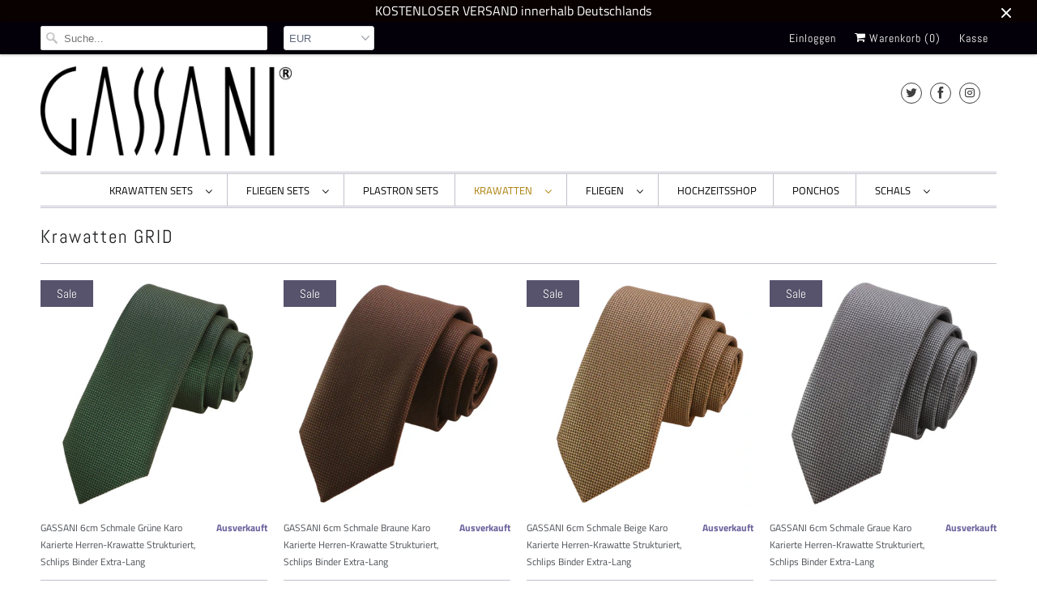

--- FILE ---
content_type: text/html; charset=utf-8
request_url: https://gassanishop.de/el/collections/grid-krawatte
body_size: 36826
content:

<!DOCTYPE html>
<html lang="el">
  <head>


    <meta charset="utf-8">
    <meta http-equiv="cleartype" content="on">
    <meta name="robots" content="index,follow">

    
    <title>Krawatten GRID - GASSANI Krawatten</title>

    
      <meta name="description" content="Jetzt bei ➧ GASSANI: Grid-Krawatten Schlips Binder Online Shop ⬌ 30 Tage Rückgaberecht ✓ Blaue Krawatten Kollektion 2020 ✓ Gratisversand" />
    

    

<meta name="author" content="GASSANI Krawatten">
<meta property="og:url" content="https://gassanishop.de/el/collections/grid-krawatte">
<meta property="og:site_name" content="GASSANI Krawatten">




  <meta property="og:type" content="product.group">
  <meta property="og:title" content="Krawatten GRID">
  
    
  <meta property="og:image" content="https://gassanishop.de/cdn/shopifycloud/storefront/assets/no-image-2048-a2addb12_600x600.gif">
  <meta property="og:image:secure_url" content="https://gassanishop.de/cdn/shopifycloud/storefront/assets/no-image-2048-a2addb12_600x600.gif">
  <meta property="og:image:width" content="">
  <meta property="og:image:height" content="">
  <meta property="og:image:alt" content="">

  
  
    
    <meta property="og:image" content="http://gassanishop.de/cdn/shop/products/Dunkelgruene-Krawatte-Moosgruen-Stecktuch-Bunt-Paisley-GASSANI_600x.jpg?v=1590523642">
    <meta property="og:image:secure_url" content="https://gassanishop.de/cdn/shop/products/Dunkelgruene-Krawatte-Moosgruen-Stecktuch-Bunt-Paisley-GASSANI_600x.jpg?v=1590523642">
    



  <meta property="og:description" content="Jetzt bei ➧ GASSANI: Grid-Krawatten Schlips Binder Online Shop ⬌ 30 Tage Rückgaberecht ✓ Blaue Krawatten Kollektion 2020 ✓ Gratisversand">




  <meta name="twitter:site" content="@GASSANI_Ties">

<meta name="twitter:card" content="summary">



    
    

    <!-- Mobile Specific Metas -->
    <meta name="HandheldFriendly" content="True">
    <meta name="MobileOptimized" content="320">
    <meta name="viewport" content="width=device-width,initial-scale=1">
    <meta name="theme-color" content="#ffffff">

    <!-- Stylesheets for Responsive 7.1.5 -->
    <link href="//gassanishop.de/cdn/shop/t/14/assets/styles.scss.css?v=5874744122833505721759259844" rel="stylesheet" type="text/css" media="all" />

    <!-- Icons -->
    
      <link rel="shortcut icon" type="image/x-icon" href="//gassanishop.de/cdn/shop/files/LOGO_Gassani2-001_180x180.jpg?v=1614314230">
      <link rel="apple-touch-icon" href="//gassanishop.de/cdn/shop/files/LOGO_Gassani2-001_180x180.jpg?v=1614314230"/>
      <link rel="apple-touch-icon" sizes="72x72" href="//gassanishop.de/cdn/shop/files/LOGO_Gassani2-001_72x72.jpg?v=1614314230"/>
      <link rel="apple-touch-icon" sizes="114x114" href="//gassanishop.de/cdn/shop/files/LOGO_Gassani2-001_114x114.jpg?v=1614314230"/>
      <link rel="apple-touch-icon" sizes="180x180" href="//gassanishop.de/cdn/shop/files/LOGO_Gassani2-001_180x180.jpg?v=1614314230"/>
      <link rel="apple-touch-icon" sizes="228x228" href="//gassanishop.de/cdn/shop/files/LOGO_Gassani2-001_228x228.jpg?v=1614314230"/>
    
      <link rel="canonical" href="https://gassanishop.de/el/collections/grid-krawatte" />

    

    <script src="//gassanishop.de/cdn/shop/t/14/assets/app.js?v=141228680710692894171590423543" type="text/javascript"></script>
    <!-- starapps_scripts_start -->
<!-- This code is automatically managed by StarApps Studio -->
<!-- Please contact support@starapps.studio for any help -->
<!-- product grouping metafields start -->
    

    <!-- product grouping metafields end -->
<script type="text/javascript" src="https://cdn.starapps.studio/apps/via/gassani-krawatten/script-1586517129.js?shop=gassani-krawatten.myshopify.com" async></script>
<script type="text/javascript" src="https://cdn.starapps.studio/apps/vsk/gassani-krawatten/script-1586517569.js?shop=gassani-krawatten.myshopify.com" async></script>
<script type="text/javascript" src="https://cdn.starapps.studio/apps/vdk/gassani-krawatten/script-1590086516.js?shop=gassani-krawatten.myshopify.com" async="true"></script>
<!-- starapps_scripts_end -->
<script>window.performance && window.performance.mark && window.performance.mark('shopify.content_for_header.start');</script><meta name="google-site-verification" content="PODlprkwx76qwN9ZOz_ggf5T2hSp1jVfV2gO0TYa5GY">
<meta name="facebook-domain-verification" content="c2oxdx7ftzfve6wv4lspa7yhbt4208">
<meta id="shopify-digital-wallet" name="shopify-digital-wallet" content="/27725267083/digital_wallets/dialog">
<meta name="shopify-checkout-api-token" content="a6443d67cb4569b82fdfc5aa800b81ec">
<meta id="in-context-paypal-metadata" data-shop-id="27725267083" data-venmo-supported="false" data-environment="production" data-locale="en_US" data-paypal-v4="true" data-currency="EUR">
<link rel="alternate" type="application/atom+xml" title="Feed" href="/el/collections/grid-krawatte.atom" />
<link rel="alternate" hreflang="x-default" href="https://gassanishop.de/collections/grid-krawatte">
<link rel="alternate" hreflang="de" href="https://gassanishop.de/collections/grid-krawatte">
<link rel="alternate" hreflang="en" href="https://gassanishop.de/en/collections/grid-krawatte">
<link rel="alternate" hreflang="fr" href="https://gassanishop.de/fr/collections/grid-krawatte">
<link rel="alternate" hreflang="it" href="https://gassanishop.de/it/collections/grid-krawatte">
<link rel="alternate" hreflang="es" href="https://gassanishop.de/es/collections/grid-krawatte">
<link rel="alternate" hreflang="el" href="https://gassanishop.de/el/collections/grid-krawatte">
<link rel="alternate" hreflang="hr" href="https://gassanishop.de/hr/collections/grid-krawatte">
<link rel="alternate" hreflang="pl" href="https://gassanishop.de/pl/collections/grid-krawatte">
<link rel="alternate" hreflang="sk" href="https://gassanishop.de/sk/collections/grid-krawatte">
<link rel="alternate" hreflang="cs" href="https://gassanishop.de/cs/collections/grid-krawatte">
<link rel="alternate" hreflang="sv" href="https://gassanishop.de/sv/collections/grid-krawatte">
<link rel="alternate" hreflang="da" href="https://gassanishop.de/da/collections/grid-krawatte">
<link rel="alternate" hreflang="fi" href="https://gassanishop.de/fi/collections/grid-krawatte">
<link rel="alternate" hreflang="ja" href="https://gassanishop.de/ja/collections/grid-krawatte">
<link rel="alternate" hreflang="lb" href="https://gassanishop.de/lb/collections/grid-krawatte">
<link rel="alternate" hreflang="nl" href="https://gassanishop.de/nl/collections/grid-krawatte">
<link rel="alternate" hreflang="no" href="https://gassanishop.de/no/collections/grid-krawatte">
<link rel="alternate" hreflang="de-IT" href="https://gassani-krawatten.myshopify.com/collections/grid-krawatte">
<link rel="alternate" hreflang="en-IT" href="https://gassani-krawatten.myshopify.com/en/collections/grid-krawatte">
<link rel="alternate" hreflang="fr-IT" href="https://gassani-krawatten.myshopify.com/fr/collections/grid-krawatte">
<link rel="alternate" hreflang="it-IT" href="https://gassani-krawatten.myshopify.com/it/collections/grid-krawatte">
<link rel="alternate" hreflang="es-IT" href="https://gassani-krawatten.myshopify.com/es/collections/grid-krawatte">
<link rel="alternate" hreflang="el-IT" href="https://gassani-krawatten.myshopify.com/el/collections/grid-krawatte">
<link rel="alternate" hreflang="hr-IT" href="https://gassani-krawatten.myshopify.com/hr/collections/grid-krawatte">
<link rel="alternate" hreflang="pl-IT" href="https://gassani-krawatten.myshopify.com/pl/collections/grid-krawatte">
<link rel="alternate" hreflang="sk-IT" href="https://gassani-krawatten.myshopify.com/sk/collections/grid-krawatte">
<link rel="alternate" hreflang="cs-IT" href="https://gassani-krawatten.myshopify.com/cs/collections/grid-krawatte">
<link rel="alternate" hreflang="sv-IT" href="https://gassani-krawatten.myshopify.com/sv/collections/grid-krawatte">
<link rel="alternate" hreflang="da-IT" href="https://gassani-krawatten.myshopify.com/da/collections/grid-krawatte">
<link rel="alternate" hreflang="fi-IT" href="https://gassani-krawatten.myshopify.com/fi/collections/grid-krawatte">
<link rel="alternate" hreflang="ja-IT" href="https://gassani-krawatten.myshopify.com/ja/collections/grid-krawatte">
<link rel="alternate" hreflang="lb-IT" href="https://gassani-krawatten.myshopify.com/lb/collections/grid-krawatte">
<link rel="alternate" hreflang="nl-IT" href="https://gassani-krawatten.myshopify.com/nl/collections/grid-krawatte">
<link rel="alternate" hreflang="no-IT" href="https://gassani-krawatten.myshopify.com/no/collections/grid-krawatte">
<link rel="alternate" type="application/json+oembed" href="https://gassanishop.de/el/collections/grid-krawatte.oembed">
<script async="async" src="/checkouts/internal/preloads.js?locale=el-DE"></script>
<link rel="preconnect" href="https://shop.app" crossorigin="anonymous">
<script async="async" src="https://shop.app/checkouts/internal/preloads.js?locale=el-DE&shop_id=27725267083" crossorigin="anonymous"></script>
<script id="apple-pay-shop-capabilities" type="application/json">{"shopId":27725267083,"countryCode":"DE","currencyCode":"EUR","merchantCapabilities":["supports3DS"],"merchantId":"gid:\/\/shopify\/Shop\/27725267083","merchantName":"GASSANI Krawatten","requiredBillingContactFields":["postalAddress","email"],"requiredShippingContactFields":["postalAddress","email"],"shippingType":"shipping","supportedNetworks":["visa","maestro","masterCard","amex"],"total":{"type":"pending","label":"GASSANI Krawatten","amount":"1.00"},"shopifyPaymentsEnabled":true,"supportsSubscriptions":true}</script>
<script id="shopify-features" type="application/json">{"accessToken":"a6443d67cb4569b82fdfc5aa800b81ec","betas":["rich-media-storefront-analytics"],"domain":"gassanishop.de","predictiveSearch":true,"shopId":27725267083,"locale":"el"}</script>
<script>var Shopify = Shopify || {};
Shopify.shop = "gassani-krawatten.myshopify.com";
Shopify.locale = "el";
Shopify.currency = {"active":"EUR","rate":"1.0"};
Shopify.country = "DE";
Shopify.theme = {"name":"Responsive","id":80038658187,"schema_name":"Responsive","schema_version":"7.1.5","theme_store_id":304,"role":"main"};
Shopify.theme.handle = "null";
Shopify.theme.style = {"id":null,"handle":null};
Shopify.cdnHost = "gassanishop.de/cdn";
Shopify.routes = Shopify.routes || {};
Shopify.routes.root = "/el/";</script>
<script type="module">!function(o){(o.Shopify=o.Shopify||{}).modules=!0}(window);</script>
<script>!function(o){function n(){var o=[];function n(){o.push(Array.prototype.slice.apply(arguments))}return n.q=o,n}var t=o.Shopify=o.Shopify||{};t.loadFeatures=n(),t.autoloadFeatures=n()}(window);</script>
<script>
  window.ShopifyPay = window.ShopifyPay || {};
  window.ShopifyPay.apiHost = "shop.app\/pay";
  window.ShopifyPay.redirectState = null;
</script>
<script id="shop-js-analytics" type="application/json">{"pageType":"collection"}</script>
<script defer="defer" async type="module" src="//gassanishop.de/cdn/shopifycloud/shop-js/modules/v2/client.init-shop-cart-sync_DdtMNZJs.el.esm.js"></script>
<script defer="defer" async type="module" src="//gassanishop.de/cdn/shopifycloud/shop-js/modules/v2/chunk.common_C6ZZOMB-.esm.js"></script>
<script defer="defer" async type="module" src="//gassanishop.de/cdn/shopifycloud/shop-js/modules/v2/chunk.modal_HD9BR_KP.esm.js"></script>
<script type="module">
  await import("//gassanishop.de/cdn/shopifycloud/shop-js/modules/v2/client.init-shop-cart-sync_DdtMNZJs.el.esm.js");
await import("//gassanishop.de/cdn/shopifycloud/shop-js/modules/v2/chunk.common_C6ZZOMB-.esm.js");
await import("//gassanishop.de/cdn/shopifycloud/shop-js/modules/v2/chunk.modal_HD9BR_KP.esm.js");

  window.Shopify.SignInWithShop?.initShopCartSync?.({"fedCMEnabled":true,"windoidEnabled":true});

</script>
<script>
  window.Shopify = window.Shopify || {};
  if (!window.Shopify.featureAssets) window.Shopify.featureAssets = {};
  window.Shopify.featureAssets['shop-js'] = {"shop-cart-sync":["modules/v2/client.shop-cart-sync_CcXHqocb.el.esm.js","modules/v2/chunk.common_C6ZZOMB-.esm.js","modules/v2/chunk.modal_HD9BR_KP.esm.js"],"init-fed-cm":["modules/v2/client.init-fed-cm_DjUpeb1Q.el.esm.js","modules/v2/chunk.common_C6ZZOMB-.esm.js","modules/v2/chunk.modal_HD9BR_KP.esm.js"],"init-shop-email-lookup-coordinator":["modules/v2/client.init-shop-email-lookup-coordinator_BfsPbIdR.el.esm.js","modules/v2/chunk.common_C6ZZOMB-.esm.js","modules/v2/chunk.modal_HD9BR_KP.esm.js"],"init-windoid":["modules/v2/client.init-windoid_BNUn-Ho4.el.esm.js","modules/v2/chunk.common_C6ZZOMB-.esm.js","modules/v2/chunk.modal_HD9BR_KP.esm.js"],"shop-button":["modules/v2/client.shop-button_CF8eM2_G.el.esm.js","modules/v2/chunk.common_C6ZZOMB-.esm.js","modules/v2/chunk.modal_HD9BR_KP.esm.js"],"shop-cash-offers":["modules/v2/client.shop-cash-offers_BgfMjqUm.el.esm.js","modules/v2/chunk.common_C6ZZOMB-.esm.js","modules/v2/chunk.modal_HD9BR_KP.esm.js"],"shop-toast-manager":["modules/v2/client.shop-toast-manager_PIpgZb_M.el.esm.js","modules/v2/chunk.common_C6ZZOMB-.esm.js","modules/v2/chunk.modal_HD9BR_KP.esm.js"],"init-shop-cart-sync":["modules/v2/client.init-shop-cart-sync_DdtMNZJs.el.esm.js","modules/v2/chunk.common_C6ZZOMB-.esm.js","modules/v2/chunk.modal_HD9BR_KP.esm.js"],"init-customer-accounts-sign-up":["modules/v2/client.init-customer-accounts-sign-up_D7ODBphq.el.esm.js","modules/v2/client.shop-login-button_QLrn7jFJ.el.esm.js","modules/v2/chunk.common_C6ZZOMB-.esm.js","modules/v2/chunk.modal_HD9BR_KP.esm.js"],"pay-button":["modules/v2/client.pay-button_D3yYSxoW.el.esm.js","modules/v2/chunk.common_C6ZZOMB-.esm.js","modules/v2/chunk.modal_HD9BR_KP.esm.js"],"init-customer-accounts":["modules/v2/client.init-customer-accounts_DUdVW3oc.el.esm.js","modules/v2/client.shop-login-button_QLrn7jFJ.el.esm.js","modules/v2/chunk.common_C6ZZOMB-.esm.js","modules/v2/chunk.modal_HD9BR_KP.esm.js"],"avatar":["modules/v2/client.avatar_BTnouDA3.el.esm.js"],"init-shop-for-new-customer-accounts":["modules/v2/client.init-shop-for-new-customer-accounts_-cSzDaBa.el.esm.js","modules/v2/client.shop-login-button_QLrn7jFJ.el.esm.js","modules/v2/chunk.common_C6ZZOMB-.esm.js","modules/v2/chunk.modal_HD9BR_KP.esm.js"],"shop-follow-button":["modules/v2/client.shop-follow-button_DxDsuVAh.el.esm.js","modules/v2/chunk.common_C6ZZOMB-.esm.js","modules/v2/chunk.modal_HD9BR_KP.esm.js"],"checkout-modal":["modules/v2/client.checkout-modal_BVYBlsjx.el.esm.js","modules/v2/chunk.common_C6ZZOMB-.esm.js","modules/v2/chunk.modal_HD9BR_KP.esm.js"],"shop-login-button":["modules/v2/client.shop-login-button_QLrn7jFJ.el.esm.js","modules/v2/chunk.common_C6ZZOMB-.esm.js","modules/v2/chunk.modal_HD9BR_KP.esm.js"],"lead-capture":["modules/v2/client.lead-capture_jYd7zGuq.el.esm.js","modules/v2/chunk.common_C6ZZOMB-.esm.js","modules/v2/chunk.modal_HD9BR_KP.esm.js"],"shop-login":["modules/v2/client.shop-login_98cx1f9v.el.esm.js","modules/v2/chunk.common_C6ZZOMB-.esm.js","modules/v2/chunk.modal_HD9BR_KP.esm.js"],"payment-terms":["modules/v2/client.payment-terms_DYAZ4v8C.el.esm.js","modules/v2/chunk.common_C6ZZOMB-.esm.js","modules/v2/chunk.modal_HD9BR_KP.esm.js"]};
</script>
<script>(function() {
  var isLoaded = false;
  function asyncLoad() {
    if (isLoaded) return;
    isLoaded = true;
    var urls = ["https:\/\/www.magisto.com\/media\/shopify\/magisto.js?shop=gassani-krawatten.myshopify.com","https:\/\/cdn.shopify.com\/s\/files\/1\/0277\/2526\/7083\/t\/14\/assets\/booster_eu_cookie_27725267083.js?v=1601210136\u0026shop=gassani-krawatten.myshopify.com","https:\/\/tabs.tkdigital.dev\/scripts\/ne_smart_tabs_1e62db14efc8ecca0bd8db86c9b5f25d.js?shop=gassani-krawatten.myshopify.com","https:\/\/cdn.amzrw.reputon.com\/assets\/widget.js?shop=gassani-krawatten.myshopify.com"];
    for (var i = 0; i < urls.length; i++) {
      var s = document.createElement('script');
      s.type = 'text/javascript';
      s.async = true;
      s.src = urls[i];
      var x = document.getElementsByTagName('script')[0];
      x.parentNode.insertBefore(s, x);
    }
  };
  if(window.attachEvent) {
    window.attachEvent('onload', asyncLoad);
  } else {
    window.addEventListener('load', asyncLoad, false);
  }
})();</script>
<script id="__st">var __st={"a":27725267083,"offset":3600,"reqid":"8aefbf96-76af-4172-aa86-61b7b7c81aa5-1769910829","pageurl":"gassanishop.de\/el\/collections\/grid-krawatte","u":"203d200ea3c4","p":"collection","rtyp":"collection","rid":186676379787};</script>
<script>window.ShopifyPaypalV4VisibilityTracking = true;</script>
<script id="captcha-bootstrap">!function(){'use strict';const t='contact',e='account',n='new_comment',o=[[t,t],['blogs',n],['comments',n],[t,'customer']],c=[[e,'customer_login'],[e,'guest_login'],[e,'recover_customer_password'],[e,'create_customer']],r=t=>t.map((([t,e])=>`form[action*='/${t}']:not([data-nocaptcha='true']) input[name='form_type'][value='${e}']`)).join(','),a=t=>()=>t?[...document.querySelectorAll(t)].map((t=>t.form)):[];function s(){const t=[...o],e=r(t);return a(e)}const i='password',u='form_key',d=['recaptcha-v3-token','g-recaptcha-response','h-captcha-response',i],f=()=>{try{return window.sessionStorage}catch{return}},m='__shopify_v',_=t=>t.elements[u];function p(t,e,n=!1){try{const o=window.sessionStorage,c=JSON.parse(o.getItem(e)),{data:r}=function(t){const{data:e,action:n}=t;return t[m]||n?{data:e,action:n}:{data:t,action:n}}(c);for(const[e,n]of Object.entries(r))t.elements[e]&&(t.elements[e].value=n);n&&o.removeItem(e)}catch(o){console.error('form repopulation failed',{error:o})}}const l='form_type',E='cptcha';function T(t){t.dataset[E]=!0}const w=window,h=w.document,L='Shopify',v='ce_forms',y='captcha';let A=!1;((t,e)=>{const n=(g='f06e6c50-85a8-45c8-87d0-21a2b65856fe',I='https://cdn.shopify.com/shopifycloud/storefront-forms-hcaptcha/ce_storefront_forms_captcha_hcaptcha.v1.5.2.iife.js',D={infoText:'Προστατεύεται με το hCaptcha',privacyText:'Απόρρητο',termsText:'Όροι'},(t,e,n)=>{const o=w[L][v],c=o.bindForm;if(c)return c(t,g,e,D).then(n);var r;o.q.push([[t,g,e,D],n]),r=I,A||(h.body.append(Object.assign(h.createElement('script'),{id:'captcha-provider',async:!0,src:r})),A=!0)});var g,I,D;w[L]=w[L]||{},w[L][v]=w[L][v]||{},w[L][v].q=[],w[L][y]=w[L][y]||{},w[L][y].protect=function(t,e){n(t,void 0,e),T(t)},Object.freeze(w[L][y]),function(t,e,n,w,h,L){const[v,y,A,g]=function(t,e,n){const i=e?o:[],u=t?c:[],d=[...i,...u],f=r(d),m=r(i),_=r(d.filter((([t,e])=>n.includes(e))));return[a(f),a(m),a(_),s()]}(w,h,L),I=t=>{const e=t.target;return e instanceof HTMLFormElement?e:e&&e.form},D=t=>v().includes(t);t.addEventListener('submit',(t=>{const e=I(t);if(!e)return;const n=D(e)&&!e.dataset.hcaptchaBound&&!e.dataset.recaptchaBound,o=_(e),c=g().includes(e)&&(!o||!o.value);(n||c)&&t.preventDefault(),c&&!n&&(function(t){try{if(!f())return;!function(t){const e=f();if(!e)return;const n=_(t);if(!n)return;const o=n.value;o&&e.removeItem(o)}(t);const e=Array.from(Array(32),(()=>Math.random().toString(36)[2])).join('');!function(t,e){_(t)||t.append(Object.assign(document.createElement('input'),{type:'hidden',name:u})),t.elements[u].value=e}(t,e),function(t,e){const n=f();if(!n)return;const o=[...t.querySelectorAll(`input[type='${i}']`)].map((({name:t})=>t)),c=[...d,...o],r={};for(const[a,s]of new FormData(t).entries())c.includes(a)||(r[a]=s);n.setItem(e,JSON.stringify({[m]:1,action:t.action,data:r}))}(t,e)}catch(e){console.error('failed to persist form',e)}}(e),e.submit())}));const S=(t,e)=>{t&&!t.dataset[E]&&(n(t,e.some((e=>e===t))),T(t))};for(const o of['focusin','change'])t.addEventListener(o,(t=>{const e=I(t);D(e)&&S(e,y())}));const B=e.get('form_key'),M=e.get(l),P=B&&M;t.addEventListener('DOMContentLoaded',(()=>{const t=y();if(P)for(const e of t)e.elements[l].value===M&&p(e,B);[...new Set([...A(),...v().filter((t=>'true'===t.dataset.shopifyCaptcha))])].forEach((e=>S(e,t)))}))}(h,new URLSearchParams(w.location.search),n,t,e,['guest_login'])})(!0,!0)}();</script>
<script integrity="sha256-4kQ18oKyAcykRKYeNunJcIwy7WH5gtpwJnB7kiuLZ1E=" data-source-attribution="shopify.loadfeatures" defer="defer" src="//gassanishop.de/cdn/shopifycloud/storefront/assets/storefront/load_feature-a0a9edcb.js" crossorigin="anonymous"></script>
<script crossorigin="anonymous" defer="defer" src="//gassanishop.de/cdn/shopifycloud/storefront/assets/shopify_pay/storefront-65b4c6d7.js?v=20250812"></script>
<script data-source-attribution="shopify.dynamic_checkout.dynamic.init">var Shopify=Shopify||{};Shopify.PaymentButton=Shopify.PaymentButton||{isStorefrontPortableWallets:!0,init:function(){window.Shopify.PaymentButton.init=function(){};var t=document.createElement("script");t.src="https://gassanishop.de/cdn/shopifycloud/portable-wallets/latest/portable-wallets.el.js",t.type="module",document.head.appendChild(t)}};
</script>
<script data-source-attribution="shopify.dynamic_checkout.buyer_consent">
  function portableWalletsHideBuyerConsent(e){var t=document.getElementById("shopify-buyer-consent"),n=document.getElementById("shopify-subscription-policy-button");t&&n&&(t.classList.add("hidden"),t.setAttribute("aria-hidden","true"),n.removeEventListener("click",e))}function portableWalletsShowBuyerConsent(e){var t=document.getElementById("shopify-buyer-consent"),n=document.getElementById("shopify-subscription-policy-button");t&&n&&(t.classList.remove("hidden"),t.removeAttribute("aria-hidden"),n.addEventListener("click",e))}window.Shopify?.PaymentButton&&(window.Shopify.PaymentButton.hideBuyerConsent=portableWalletsHideBuyerConsent,window.Shopify.PaymentButton.showBuyerConsent=portableWalletsShowBuyerConsent);
</script>
<script data-source-attribution="shopify.dynamic_checkout.cart.bootstrap">document.addEventListener("DOMContentLoaded",(function(){function t(){return document.querySelector("shopify-accelerated-checkout-cart, shopify-accelerated-checkout")}if(t())Shopify.PaymentButton.init();else{new MutationObserver((function(e,n){t()&&(Shopify.PaymentButton.init(),n.disconnect())})).observe(document.body,{childList:!0,subtree:!0})}}));
</script>
<link id="shopify-accelerated-checkout-styles" rel="stylesheet" media="screen" href="https://gassanishop.de/cdn/shopifycloud/portable-wallets/latest/accelerated-checkout-backwards-compat.css" crossorigin="anonymous">
<style id="shopify-accelerated-checkout-cart">
        #shopify-buyer-consent {
  margin-top: 1em;
  display: inline-block;
  width: 100%;
}

#shopify-buyer-consent.hidden {
  display: none;
}

#shopify-subscription-policy-button {
  background: none;
  border: none;
  padding: 0;
  text-decoration: underline;
  font-size: inherit;
  cursor: pointer;
}

#shopify-subscription-policy-button::before {
  box-shadow: none;
}

      </style>

<script>window.performance && window.performance.mark && window.performance.mark('shopify.content_for_header.end');</script>
<style></style><!--LH--><noscript>
      <style>
        .slides > li:first-child {display: block;}
        .image__fallback {
          width: 100vw;
          display: block !important;
          max-width: 100vw !important;
          margin-bottom: 0;
        }
        .no-js-only {
          display: inherit !important;
        }
        .icon-cart.cart-button {
          display: none;
        }
        .lazyload {
          opacity: 1;
          -webkit-filter: blur(0);
          filter: blur(0);
        }
        .animate_right,
        .animate_left,
        .animate_up,
        .animate_down {
          opacity: 1;
        }
        .flexslider .slides>li {
          display: block;
        }
        .product_section .product_form {
          opacity: 1;
        }
        .multi_select,
        form .select {
          display: block !important;
        }
        .swatch_options {
          display: none;
        }
      </style>
    </noscript>

   
<!-- "snippets/pagefly-header.liquid" was not rendered, the associated app was uninstalled -->
 <script src="https://cdn.shopify.com/extensions/8d2c31d3-a828-4daf-820f-80b7f8e01c39/nova-eu-cookie-bar-gdpr-4/assets/nova-cookie-app-embed.js" type="text/javascript" defer="defer"></script>
<link href="https://cdn.shopify.com/extensions/8d2c31d3-a828-4daf-820f-80b7f8e01c39/nova-eu-cookie-bar-gdpr-4/assets/nova-cookie.css" rel="stylesheet" type="text/css" media="all">
<link href="https://monorail-edge.shopifysvc.com" rel="dns-prefetch">
<script>(function(){if ("sendBeacon" in navigator && "performance" in window) {try {var session_token_from_headers = performance.getEntriesByType('navigation')[0].serverTiming.find(x => x.name == '_s').description;} catch {var session_token_from_headers = undefined;}var session_cookie_matches = document.cookie.match(/_shopify_s=([^;]*)/);var session_token_from_cookie = session_cookie_matches && session_cookie_matches.length === 2 ? session_cookie_matches[1] : "";var session_token = session_token_from_headers || session_token_from_cookie || "";function handle_abandonment_event(e) {var entries = performance.getEntries().filter(function(entry) {return /monorail-edge.shopifysvc.com/.test(entry.name);});if (!window.abandonment_tracked && entries.length === 0) {window.abandonment_tracked = true;var currentMs = Date.now();var navigation_start = performance.timing.navigationStart;var payload = {shop_id: 27725267083,url: window.location.href,navigation_start,duration: currentMs - navigation_start,session_token,page_type: "collection"};window.navigator.sendBeacon("https://monorail-edge.shopifysvc.com/v1/produce", JSON.stringify({schema_id: "online_store_buyer_site_abandonment/1.1",payload: payload,metadata: {event_created_at_ms: currentMs,event_sent_at_ms: currentMs}}));}}window.addEventListener('pagehide', handle_abandonment_event);}}());</script>
<script id="web-pixels-manager-setup">(function e(e,d,r,n,o){if(void 0===o&&(o={}),!Boolean(null===(a=null===(i=window.Shopify)||void 0===i?void 0:i.analytics)||void 0===a?void 0:a.replayQueue)){var i,a;window.Shopify=window.Shopify||{};var t=window.Shopify;t.analytics=t.analytics||{};var s=t.analytics;s.replayQueue=[],s.publish=function(e,d,r){return s.replayQueue.push([e,d,r]),!0};try{self.performance.mark("wpm:start")}catch(e){}var l=function(){var e={modern:/Edge?\/(1{2}[4-9]|1[2-9]\d|[2-9]\d{2}|\d{4,})\.\d+(\.\d+|)|Firefox\/(1{2}[4-9]|1[2-9]\d|[2-9]\d{2}|\d{4,})\.\d+(\.\d+|)|Chrom(ium|e)\/(9{2}|\d{3,})\.\d+(\.\d+|)|(Maci|X1{2}).+ Version\/(15\.\d+|(1[6-9]|[2-9]\d|\d{3,})\.\d+)([,.]\d+|)( \(\w+\)|)( Mobile\/\w+|) Safari\/|Chrome.+OPR\/(9{2}|\d{3,})\.\d+\.\d+|(CPU[ +]OS|iPhone[ +]OS|CPU[ +]iPhone|CPU IPhone OS|CPU iPad OS)[ +]+(15[._]\d+|(1[6-9]|[2-9]\d|\d{3,})[._]\d+)([._]\d+|)|Android:?[ /-](13[3-9]|1[4-9]\d|[2-9]\d{2}|\d{4,})(\.\d+|)(\.\d+|)|Android.+Firefox\/(13[5-9]|1[4-9]\d|[2-9]\d{2}|\d{4,})\.\d+(\.\d+|)|Android.+Chrom(ium|e)\/(13[3-9]|1[4-9]\d|[2-9]\d{2}|\d{4,})\.\d+(\.\d+|)|SamsungBrowser\/([2-9]\d|\d{3,})\.\d+/,legacy:/Edge?\/(1[6-9]|[2-9]\d|\d{3,})\.\d+(\.\d+|)|Firefox\/(5[4-9]|[6-9]\d|\d{3,})\.\d+(\.\d+|)|Chrom(ium|e)\/(5[1-9]|[6-9]\d|\d{3,})\.\d+(\.\d+|)([\d.]+$|.*Safari\/(?![\d.]+ Edge\/[\d.]+$))|(Maci|X1{2}).+ Version\/(10\.\d+|(1[1-9]|[2-9]\d|\d{3,})\.\d+)([,.]\d+|)( \(\w+\)|)( Mobile\/\w+|) Safari\/|Chrome.+OPR\/(3[89]|[4-9]\d|\d{3,})\.\d+\.\d+|(CPU[ +]OS|iPhone[ +]OS|CPU[ +]iPhone|CPU IPhone OS|CPU iPad OS)[ +]+(10[._]\d+|(1[1-9]|[2-9]\d|\d{3,})[._]\d+)([._]\d+|)|Android:?[ /-](13[3-9]|1[4-9]\d|[2-9]\d{2}|\d{4,})(\.\d+|)(\.\d+|)|Mobile Safari.+OPR\/([89]\d|\d{3,})\.\d+\.\d+|Android.+Firefox\/(13[5-9]|1[4-9]\d|[2-9]\d{2}|\d{4,})\.\d+(\.\d+|)|Android.+Chrom(ium|e)\/(13[3-9]|1[4-9]\d|[2-9]\d{2}|\d{4,})\.\d+(\.\d+|)|Android.+(UC? ?Browser|UCWEB|U3)[ /]?(15\.([5-9]|\d{2,})|(1[6-9]|[2-9]\d|\d{3,})\.\d+)\.\d+|SamsungBrowser\/(5\.\d+|([6-9]|\d{2,})\.\d+)|Android.+MQ{2}Browser\/(14(\.(9|\d{2,})|)|(1[5-9]|[2-9]\d|\d{3,})(\.\d+|))(\.\d+|)|K[Aa][Ii]OS\/(3\.\d+|([4-9]|\d{2,})\.\d+)(\.\d+|)/},d=e.modern,r=e.legacy,n=navigator.userAgent;return n.match(d)?"modern":n.match(r)?"legacy":"unknown"}(),u="modern"===l?"modern":"legacy",c=(null!=n?n:{modern:"",legacy:""})[u],f=function(e){return[e.baseUrl,"/wpm","/b",e.hashVersion,"modern"===e.buildTarget?"m":"l",".js"].join("")}({baseUrl:d,hashVersion:r,buildTarget:u}),m=function(e){var d=e.version,r=e.bundleTarget,n=e.surface,o=e.pageUrl,i=e.monorailEndpoint;return{emit:function(e){var a=e.status,t=e.errorMsg,s=(new Date).getTime(),l=JSON.stringify({metadata:{event_sent_at_ms:s},events:[{schema_id:"web_pixels_manager_load/3.1",payload:{version:d,bundle_target:r,page_url:o,status:a,surface:n,error_msg:t},metadata:{event_created_at_ms:s}}]});if(!i)return console&&console.warn&&console.warn("[Web Pixels Manager] No Monorail endpoint provided, skipping logging."),!1;try{return self.navigator.sendBeacon.bind(self.navigator)(i,l)}catch(e){}var u=new XMLHttpRequest;try{return u.open("POST",i,!0),u.setRequestHeader("Content-Type","text/plain"),u.send(l),!0}catch(e){return console&&console.warn&&console.warn("[Web Pixels Manager] Got an unhandled error while logging to Monorail."),!1}}}}({version:r,bundleTarget:l,surface:e.surface,pageUrl:self.location.href,monorailEndpoint:e.monorailEndpoint});try{o.browserTarget=l,function(e){var d=e.src,r=e.async,n=void 0===r||r,o=e.onload,i=e.onerror,a=e.sri,t=e.scriptDataAttributes,s=void 0===t?{}:t,l=document.createElement("script"),u=document.querySelector("head"),c=document.querySelector("body");if(l.async=n,l.src=d,a&&(l.integrity=a,l.crossOrigin="anonymous"),s)for(var f in s)if(Object.prototype.hasOwnProperty.call(s,f))try{l.dataset[f]=s[f]}catch(e){}if(o&&l.addEventListener("load",o),i&&l.addEventListener("error",i),u)u.appendChild(l);else{if(!c)throw new Error("Did not find a head or body element to append the script");c.appendChild(l)}}({src:f,async:!0,onload:function(){if(!function(){var e,d;return Boolean(null===(d=null===(e=window.Shopify)||void 0===e?void 0:e.analytics)||void 0===d?void 0:d.initialized)}()){var d=window.webPixelsManager.init(e)||void 0;if(d){var r=window.Shopify.analytics;r.replayQueue.forEach((function(e){var r=e[0],n=e[1],o=e[2];d.publishCustomEvent(r,n,o)})),r.replayQueue=[],r.publish=d.publishCustomEvent,r.visitor=d.visitor,r.initialized=!0}}},onerror:function(){return m.emit({status:"failed",errorMsg:"".concat(f," has failed to load")})},sri:function(e){var d=/^sha384-[A-Za-z0-9+/=]+$/;return"string"==typeof e&&d.test(e)}(c)?c:"",scriptDataAttributes:o}),m.emit({status:"loading"})}catch(e){m.emit({status:"failed",errorMsg:(null==e?void 0:e.message)||"Unknown error"})}}})({shopId: 27725267083,storefrontBaseUrl: "https://gassanishop.de",extensionsBaseUrl: "https://extensions.shopifycdn.com/cdn/shopifycloud/web-pixels-manager",monorailEndpoint: "https://monorail-edge.shopifysvc.com/unstable/produce_batch",surface: "storefront-renderer",enabledBetaFlags: ["2dca8a86"],webPixelsConfigList: [{"id":"887881996","configuration":"{\"config\":\"{\\\"pixel_id\\\":\\\"G-F72XTMMT6K\\\",\\\"target_country\\\":\\\"DE\\\",\\\"gtag_events\\\":[{\\\"type\\\":\\\"search\\\",\\\"action_label\\\":[\\\"G-F72XTMMT6K\\\",\\\"AW-617485060\\\/STL9CO-Wh9YBEISmuKYC\\\"]},{\\\"type\\\":\\\"begin_checkout\\\",\\\"action_label\\\":[\\\"G-F72XTMMT6K\\\",\\\"AW-617485060\\\/8fj1COiPh9YBEISmuKYC\\\"]},{\\\"type\\\":\\\"view_item\\\",\\\"action_label\\\":[\\\"G-F72XTMMT6K\\\",\\\"AW-617485060\\\/Ck_eCOKPh9YBEISmuKYC\\\",\\\"MC-178TWQ9HTS\\\"]},{\\\"type\\\":\\\"purchase\\\",\\\"action_label\\\":[\\\"G-F72XTMMT6K\\\",\\\"AW-617485060\\\/SXjxCN-Ph9YBEISmuKYC\\\",\\\"MC-178TWQ9HTS\\\"]},{\\\"type\\\":\\\"page_view\\\",\\\"action_label\\\":[\\\"G-F72XTMMT6K\\\",\\\"AW-617485060\\\/l_GWCNyPh9YBEISmuKYC\\\",\\\"MC-178TWQ9HTS\\\"]},{\\\"type\\\":\\\"add_payment_info\\\",\\\"action_label\\\":[\\\"G-F72XTMMT6K\\\",\\\"AW-617485060\\\/THfvCPKWh9YBEISmuKYC\\\"]},{\\\"type\\\":\\\"add_to_cart\\\",\\\"action_label\\\":[\\\"G-F72XTMMT6K\\\",\\\"AW-617485060\\\/mX69COWPh9YBEISmuKYC\\\"]}],\\\"enable_monitoring_mode\\\":false}\"}","eventPayloadVersion":"v1","runtimeContext":"OPEN","scriptVersion":"b2a88bafab3e21179ed38636efcd8a93","type":"APP","apiClientId":1780363,"privacyPurposes":[],"dataSharingAdjustments":{"protectedCustomerApprovalScopes":["read_customer_address","read_customer_email","read_customer_name","read_customer_personal_data","read_customer_phone"]}},{"id":"771883276","configuration":"{\"pixelCode\":\"C6R8PIC247C0JS7A8C70\"}","eventPayloadVersion":"v1","runtimeContext":"STRICT","scriptVersion":"22e92c2ad45662f435e4801458fb78cc","type":"APP","apiClientId":4383523,"privacyPurposes":["ANALYTICS","MARKETING","SALE_OF_DATA"],"dataSharingAdjustments":{"protectedCustomerApprovalScopes":["read_customer_address","read_customer_email","read_customer_name","read_customer_personal_data","read_customer_phone"]}},{"id":"346947852","configuration":"{\"pixel_id\":\"792839101463729\",\"pixel_type\":\"facebook_pixel\",\"metaapp_system_user_token\":\"-\"}","eventPayloadVersion":"v1","runtimeContext":"OPEN","scriptVersion":"ca16bc87fe92b6042fbaa3acc2fbdaa6","type":"APP","apiClientId":2329312,"privacyPurposes":["ANALYTICS","MARKETING","SALE_OF_DATA"],"dataSharingAdjustments":{"protectedCustomerApprovalScopes":["read_customer_address","read_customer_email","read_customer_name","read_customer_personal_data","read_customer_phone"]}},{"id":"136806668","configuration":"{\"tagID\":\"2613296755195\"}","eventPayloadVersion":"v1","runtimeContext":"STRICT","scriptVersion":"18031546ee651571ed29edbe71a3550b","type":"APP","apiClientId":3009811,"privacyPurposes":["ANALYTICS","MARKETING","SALE_OF_DATA"],"dataSharingAdjustments":{"protectedCustomerApprovalScopes":["read_customer_address","read_customer_email","read_customer_name","read_customer_personal_data","read_customer_phone"]}},{"id":"156729612","eventPayloadVersion":"v1","runtimeContext":"LAX","scriptVersion":"1","type":"CUSTOM","privacyPurposes":["MARKETING"],"name":"Meta pixel (migrated)"},{"id":"shopify-app-pixel","configuration":"{}","eventPayloadVersion":"v1","runtimeContext":"STRICT","scriptVersion":"0450","apiClientId":"shopify-pixel","type":"APP","privacyPurposes":["ANALYTICS","MARKETING"]},{"id":"shopify-custom-pixel","eventPayloadVersion":"v1","runtimeContext":"LAX","scriptVersion":"0450","apiClientId":"shopify-pixel","type":"CUSTOM","privacyPurposes":["ANALYTICS","MARKETING"]}],isMerchantRequest: false,initData: {"shop":{"name":"GASSANI Krawatten","paymentSettings":{"currencyCode":"EUR"},"myshopifyDomain":"gassani-krawatten.myshopify.com","countryCode":"DE","storefrontUrl":"https:\/\/gassanishop.de\/el"},"customer":null,"cart":null,"checkout":null,"productVariants":[],"purchasingCompany":null},},"https://gassanishop.de/cdn","1d2a099fw23dfb22ep557258f5m7a2edbae",{"modern":"","legacy":""},{"shopId":"27725267083","storefrontBaseUrl":"https:\/\/gassanishop.de","extensionBaseUrl":"https:\/\/extensions.shopifycdn.com\/cdn\/shopifycloud\/web-pixels-manager","surface":"storefront-renderer","enabledBetaFlags":"[\"2dca8a86\"]","isMerchantRequest":"false","hashVersion":"1d2a099fw23dfb22ep557258f5m7a2edbae","publish":"custom","events":"[[\"page_viewed\",{}],[\"collection_viewed\",{\"collection\":{\"id\":\"186676379787\",\"title\":\"Krawatten GRID\",\"productVariants\":[{\"price\":{\"amount\":23.4,\"currencyCode\":\"EUR\"},\"product\":{\"title\":\"GASSANI 6cm Schmale Grüne Karo Karierte Herren-Krawatte Strukturiert, Schlips Binder Extra-Lang\",\"vendor\":\"GASSANI Krawatten\",\"id\":\"4920999739531\",\"untranslatedTitle\":\"GASSANI 6cm Schmale Grüne Karo Karierte Herren-Krawatte Strukturiert, Schlips Binder Extra-Lang\",\"url\":\"\/el\/products\/kopie-von-gassani-6cm-schmale-grune-karo-karierte-herren-krawatte-strukturiert-schlips-binder-extra-lang\",\"type\":\"Krawatten\"},\"id\":\"33848789827723\",\"image\":{\"src\":\"\/\/gassanishop.de\/cdn\/shop\/products\/Dunkelgruene-Krawatte-Moosgruen-Stecktuch-Bunt-Paisley-GASSANI.jpg?v=1590523642\"},\"sku\":\"DON_6cm_Rips_Krawatte_MoosGruen\",\"title\":\"Default Title\",\"untranslatedTitle\":\"Default Title\"},{\"price\":{\"amount\":23.4,\"currencyCode\":\"EUR\"},\"product\":{\"title\":\"GASSANI 6cm Schmale Braune Karo Karierte Herren-Krawatte Strukturiert, Schlips Binder Extra-Lang\",\"vendor\":\"GASSANI Krawatten\",\"id\":\"4921244713099\",\"untranslatedTitle\":\"GASSANI 6cm Schmale Braune Karo Karierte Herren-Krawatte Strukturiert, Schlips Binder Extra-Lang\",\"url\":\"\/el\/products\/gassani-6cm-schmale-braune-karo-karierte-herren-krawatte-strukturiert-schlips-binder-extra-lang\",\"type\":\"Krawatten\"},\"id\":\"33849743736971\",\"image\":{\"src\":\"\/\/gassanishop.de\/cdn\/shop\/products\/Schokobraune-Schmale-Rips-Krawatte-Herren-Herrenkrawatten-Set-Stecktuch-Gepunktet-GASSANI.jpg?v=1590600451\"},\"sku\":\"DON_6cm_Rips_Krawatte_SchokoBraun\",\"title\":\"Default Title\",\"untranslatedTitle\":\"Default Title\"},{\"price\":{\"amount\":23.4,\"currencyCode\":\"EUR\"},\"product\":{\"title\":\"GASSANI 6cm Schmale Beige Karo Karierte Herren-Krawatte Strukturiert, Schlips Binder Extra-Lang\",\"vendor\":\"GASSANI Krawatten\",\"id\":\"4921235832971\",\"untranslatedTitle\":\"GASSANI 6cm Schmale Beige Karo Karierte Herren-Krawatte Strukturiert, Schlips Binder Extra-Lang\",\"url\":\"\/el\/products\/gassani-6cm-schmale-beige-karo-karierte-herren-krawatte-strukturiert-schlips-binder-extra-lang\",\"type\":\"Krawatten\"},\"id\":\"33849665618059\",\"image\":{\"src\":\"\/\/gassanishop.de\/cdn\/shop\/products\/Beigefarbene-Rips-Krawatte-Schmal-Skinny-Tie-GASSANI.jpg?v=1590537446\"},\"sku\":\"DON_6cm_Rips_Krawatte_BeigeBraun\",\"title\":\"Default Title\",\"untranslatedTitle\":\"Default Title\"},{\"price\":{\"amount\":23.4,\"currencyCode\":\"EUR\"},\"product\":{\"title\":\"GASSANI 6cm Schmale Graue Karo Karierte Herren-Krawatte Strukturiert, Schlips Binder Extra-Lang\",\"vendor\":\"GASSANI Krawatten\",\"id\":\"4920993120395\",\"untranslatedTitle\":\"GASSANI 6cm Schmale Graue Karo Karierte Herren-Krawatte Strukturiert, Schlips Binder Extra-Lang\",\"url\":\"\/el\/products\/gassani-6cm-schmale-graue-karo-karierte-herren-krawatte-strukturiert-schlips-binder-extra-lang\",\"type\":\"Krawatten\"},\"id\":\"33848770625675\",\"image\":{\"src\":\"\/\/gassanishop.de\/cdn\/shop\/products\/Dunkel-Graue-Rips-Krawatte-Schmal-Skinny-Tie-GASSANI.jpg?v=1590523252\"},\"sku\":\"DON_6cm_Rips_Krawatte_PlatinGrau\",\"title\":\"Default Title\",\"untranslatedTitle\":\"Default Title\"},{\"price\":{\"amount\":23.4,\"currencyCode\":\"EUR\"},\"product\":{\"title\":\"GASSANI 6cm Schmale Fuchsia Karo Karierte Herren-Krawatte Strukturiert, Schlips Binder Extra-Lang\",\"vendor\":\"GASSANI Krawatten\",\"id\":\"4920953143435\",\"untranslatedTitle\":\"GASSANI 6cm Schmale Fuchsia Karo Karierte Herren-Krawatte Strukturiert, Schlips Binder Extra-Lang\",\"url\":\"\/el\/products\/gassani-6cm-schmale-fuchsia-karo-karierte-herren-krawatte-strukturiert-schlips-binder-extra-lang\",\"type\":\"Krawatten\"},\"id\":\"33848645517451\",\"image\":{\"src\":\"\/\/gassanishop.de\/cdn\/shop\/products\/Fuchsiafarbene-Grid-Rips-Krawatte-Einstecktuch-Bunt-GASSANI_jpg.jpg?v=1590521321\"},\"sku\":\"DON_6cm_Rips_Krawatte_BordeauxViolett\",\"title\":\"Default Title\",\"untranslatedTitle\":\"Default Title\"},{\"price\":{\"amount\":23.4,\"currencyCode\":\"EUR\"},\"product\":{\"title\":\"GASSANI 6cm Schmale Orange Karo Karierte Herren-Krawatte Strukturiert, Schlips Binder Extra-Lang\",\"vendor\":\"GASSANI Krawatten\",\"id\":\"4920918605963\",\"untranslatedTitle\":\"GASSANI 6cm Schmale Orange Karo Karierte Herren-Krawatte Strukturiert, Schlips Binder Extra-Lang\",\"url\":\"\/el\/products\/kopie-von-gassani-6cm-schmale-orange-karo-karierte-herren-krawatte-strukturiert-schlips-binder-extra-lang\",\"type\":\"Krawatten\"},\"id\":\"33848548458635\",\"image\":{\"src\":\"\/\/gassanishop.de\/cdn\/shop\/products\/Orangene-Rips-Krawatte-Schmal-Pastellorange-Herrenkrawatte-GASSANI.jpg?v=1590519922\"},\"sku\":\"DON_6cm_Rips_Krawatte_PastellOrange\",\"title\":\"Default Title\",\"untranslatedTitle\":\"Default Title\"},{\"price\":{\"amount\":23.4,\"currencyCode\":\"EUR\"},\"product\":{\"title\":\"GASSANI 6cm Schmale Violette Karo Karierte Herren-Krawatte Strukturiert, Schlips Binder Extra-Lang\",\"vendor\":\"GASSANI Krawatten\",\"id\":\"4921009242251\",\"untranslatedTitle\":\"GASSANI 6cm Schmale Violette Karo Karierte Herren-Krawatte Strukturiert, Schlips Binder Extra-Lang\",\"url\":\"\/el\/products\/gassani-6cm-schmale-violette-karo-karierte-herren-krawatte-strukturiert-schlips-binder-extra-lang\",\"type\":\"Krawatten\"},\"id\":\"33848818860171\",\"image\":{\"src\":\"\/\/gassanishop.de\/cdn\/shop\/products\/Fliederfarbene-Herrenkrawatte-Violette-Rips-Krawatte-GASSANI.jpg?v=1590524249\"},\"sku\":\"DON_6cm_Rips_Krawatte_FliederViolett\",\"title\":\"Default Title\",\"untranslatedTitle\":\"Default Title\"},{\"price\":{\"amount\":23.4,\"currencyCode\":\"EUR\"},\"product\":{\"title\":\"GASSANI 6cm Schmale Blaue Karo Karierte Herren-Krawatte Strukturiert, Schlips Binder Extra-Lang\",\"vendor\":\"GASSANI Krawatten\",\"id\":\"4920968675467\",\"untranslatedTitle\":\"GASSANI 6cm Schmale Blaue Karo Karierte Herren-Krawatte Strukturiert, Schlips Binder Extra-Lang\",\"url\":\"\/el\/products\/gassani-6cm-schmale-blaue-karo-karierte-herren-krawatte-strukturiert-schlips-binder-extra-lang\",\"type\":\"Krawatten\"},\"id\":\"33848691130507\",\"image\":{\"src\":\"\/\/gassanishop.de\/cdn\/shop\/products\/Royalblaue-Herrenkrawatte-Dunkelblau-Schmale-Duenne-Krawatte-Einstecktuch-Mehrfarbig.jpg?v=1590521848\"},\"sku\":\"DON_6cm_Rips_Krawatte_RoyalBlau\",\"title\":\"Default Title\",\"untranslatedTitle\":\"Default Title\"},{\"price\":{\"amount\":23.4,\"currencyCode\":\"EUR\"},\"product\":{\"title\":\"GASSANI 6cm Schmale Wein-Rote Karo Karierte Herren-Krawatte Strukturiert, Schlips Binder Extra-Lang\",\"vendor\":\"GASSANI Krawatten\",\"id\":\"4917945630859\",\"untranslatedTitle\":\"GASSANI 6cm Schmale Wein-Rote Karo Karierte Herren-Krawatte Strukturiert, Schlips Binder Extra-Lang\",\"url\":\"\/el\/products\/kopie-von-gassani-krawatten-set-6cm-breite-beige-schmale-herren-krawatte-lang-einstecktuch-bunt-4-designs-1\",\"type\":\"Krawatten\"},\"id\":\"33840766222475\",\"image\":{\"src\":\"\/\/gassanishop.de\/cdn\/shop\/products\/Weinrote-Herrenkrawatte-Bordeauxfarbene-Rips-Krawatte-GASSANI.jpg?v=1590443536\"},\"sku\":\"DON_6cm_Rips_Krawatte_BordeauxRot\",\"title\":\"Default Title\",\"untranslatedTitle\":\"Default Title\"},{\"price\":{\"amount\":23.4,\"currencyCode\":\"EUR\"},\"product\":{\"title\":\"GASSANI 6cm Schmale Pink-Rote Karo Karierte Herren-Krawatte Strukturiert, Schlips Binder Extra-Lang\",\"vendor\":\"GASSANI Krawatten\",\"id\":\"4920980242571\",\"untranslatedTitle\":\"GASSANI 6cm Schmale Pink-Rote Karo Karierte Herren-Krawatte Strukturiert, Schlips Binder Extra-Lang\",\"url\":\"\/el\/products\/gassani-6cm-schmale-pink-rote-karo-karierte-herren-krawatte-strukturiert-schlips-binder-extra-lang\",\"type\":\"Krawatten\"},\"id\":\"33848731631755\",\"image\":{\"src\":\"\/\/gassanishop.de\/cdn\/shop\/products\/Brombeerfarbene-Rips-Krawatte-Herren-Schmal-Skinny-Tie-GASSANI.jpg?v=1590522552\"},\"sku\":\"DON_6cm_Rips_Krawatte_HimbeerRot\",\"title\":\"Default Title\",\"untranslatedTitle\":\"Default Title\"}]}}]]"});</script><script>
  window.ShopifyAnalytics = window.ShopifyAnalytics || {};
  window.ShopifyAnalytics.meta = window.ShopifyAnalytics.meta || {};
  window.ShopifyAnalytics.meta.currency = 'EUR';
  var meta = {"products":[{"id":4920999739531,"gid":"gid:\/\/shopify\/Product\/4920999739531","vendor":"GASSANI Krawatten","type":"Krawatten","handle":"kopie-von-gassani-6cm-schmale-grune-karo-karierte-herren-krawatte-strukturiert-schlips-binder-extra-lang","variants":[{"id":33848789827723,"price":2340,"name":"GASSANI 6cm Schmale Grüne Karo Karierte Herren-Krawatte Strukturiert, Schlips Binder Extra-Lang","public_title":null,"sku":"DON_6cm_Rips_Krawatte_MoosGruen"}],"remote":false},{"id":4921244713099,"gid":"gid:\/\/shopify\/Product\/4921244713099","vendor":"GASSANI Krawatten","type":"Krawatten","handle":"gassani-6cm-schmale-braune-karo-karierte-herren-krawatte-strukturiert-schlips-binder-extra-lang","variants":[{"id":33849743736971,"price":2340,"name":"GASSANI 6cm Schmale Braune Karo Karierte Herren-Krawatte Strukturiert, Schlips Binder Extra-Lang","public_title":null,"sku":"DON_6cm_Rips_Krawatte_SchokoBraun"}],"remote":false},{"id":4921235832971,"gid":"gid:\/\/shopify\/Product\/4921235832971","vendor":"GASSANI Krawatten","type":"Krawatten","handle":"gassani-6cm-schmale-beige-karo-karierte-herren-krawatte-strukturiert-schlips-binder-extra-lang","variants":[{"id":33849665618059,"price":2340,"name":"GASSANI 6cm Schmale Beige Karo Karierte Herren-Krawatte Strukturiert, Schlips Binder Extra-Lang","public_title":null,"sku":"DON_6cm_Rips_Krawatte_BeigeBraun"}],"remote":false},{"id":4920993120395,"gid":"gid:\/\/shopify\/Product\/4920993120395","vendor":"GASSANI Krawatten","type":"Krawatten","handle":"gassani-6cm-schmale-graue-karo-karierte-herren-krawatte-strukturiert-schlips-binder-extra-lang","variants":[{"id":33848770625675,"price":2340,"name":"GASSANI 6cm Schmale Graue Karo Karierte Herren-Krawatte Strukturiert, Schlips Binder Extra-Lang","public_title":null,"sku":"DON_6cm_Rips_Krawatte_PlatinGrau"}],"remote":false},{"id":4920953143435,"gid":"gid:\/\/shopify\/Product\/4920953143435","vendor":"GASSANI Krawatten","type":"Krawatten","handle":"gassani-6cm-schmale-fuchsia-karo-karierte-herren-krawatte-strukturiert-schlips-binder-extra-lang","variants":[{"id":33848645517451,"price":2340,"name":"GASSANI 6cm Schmale Fuchsia Karo Karierte Herren-Krawatte Strukturiert, Schlips Binder Extra-Lang","public_title":null,"sku":"DON_6cm_Rips_Krawatte_BordeauxViolett"}],"remote":false},{"id":4920918605963,"gid":"gid:\/\/shopify\/Product\/4920918605963","vendor":"GASSANI Krawatten","type":"Krawatten","handle":"kopie-von-gassani-6cm-schmale-orange-karo-karierte-herren-krawatte-strukturiert-schlips-binder-extra-lang","variants":[{"id":33848548458635,"price":2340,"name":"GASSANI 6cm Schmale Orange Karo Karierte Herren-Krawatte Strukturiert, Schlips Binder Extra-Lang","public_title":null,"sku":"DON_6cm_Rips_Krawatte_PastellOrange"}],"remote":false},{"id":4921009242251,"gid":"gid:\/\/shopify\/Product\/4921009242251","vendor":"GASSANI Krawatten","type":"Krawatten","handle":"gassani-6cm-schmale-violette-karo-karierte-herren-krawatte-strukturiert-schlips-binder-extra-lang","variants":[{"id":33848818860171,"price":2340,"name":"GASSANI 6cm Schmale Violette Karo Karierte Herren-Krawatte Strukturiert, Schlips Binder Extra-Lang","public_title":null,"sku":"DON_6cm_Rips_Krawatte_FliederViolett"}],"remote":false},{"id":4920968675467,"gid":"gid:\/\/shopify\/Product\/4920968675467","vendor":"GASSANI Krawatten","type":"Krawatten","handle":"gassani-6cm-schmale-blaue-karo-karierte-herren-krawatte-strukturiert-schlips-binder-extra-lang","variants":[{"id":33848691130507,"price":2340,"name":"GASSANI 6cm Schmale Blaue Karo Karierte Herren-Krawatte Strukturiert, Schlips Binder Extra-Lang","public_title":null,"sku":"DON_6cm_Rips_Krawatte_RoyalBlau"}],"remote":false},{"id":4917945630859,"gid":"gid:\/\/shopify\/Product\/4917945630859","vendor":"GASSANI Krawatten","type":"Krawatten","handle":"kopie-von-gassani-krawatten-set-6cm-breite-beige-schmale-herren-krawatte-lang-einstecktuch-bunt-4-designs-1","variants":[{"id":33840766222475,"price":2340,"name":"GASSANI 6cm Schmale Wein-Rote Karo Karierte Herren-Krawatte Strukturiert, Schlips Binder Extra-Lang","public_title":null,"sku":"DON_6cm_Rips_Krawatte_BordeauxRot"}],"remote":false},{"id":4920980242571,"gid":"gid:\/\/shopify\/Product\/4920980242571","vendor":"GASSANI Krawatten","type":"Krawatten","handle":"gassani-6cm-schmale-pink-rote-karo-karierte-herren-krawatte-strukturiert-schlips-binder-extra-lang","variants":[{"id":33848731631755,"price":2340,"name":"GASSANI 6cm Schmale Pink-Rote Karo Karierte Herren-Krawatte Strukturiert, Schlips Binder Extra-Lang","public_title":null,"sku":"DON_6cm_Rips_Krawatte_HimbeerRot"}],"remote":false}],"page":{"pageType":"collection","resourceType":"collection","resourceId":186676379787,"requestId":"8aefbf96-76af-4172-aa86-61b7b7c81aa5-1769910829"}};
  for (var attr in meta) {
    window.ShopifyAnalytics.meta[attr] = meta[attr];
  }
</script>
<script class="analytics">
  (function () {
    var customDocumentWrite = function(content) {
      var jquery = null;

      if (window.jQuery) {
        jquery = window.jQuery;
      } else if (window.Checkout && window.Checkout.$) {
        jquery = window.Checkout.$;
      }

      if (jquery) {
        jquery('body').append(content);
      }
    };

    var hasLoggedConversion = function(token) {
      if (token) {
        return document.cookie.indexOf('loggedConversion=' + token) !== -1;
      }
      return false;
    }

    var setCookieIfConversion = function(token) {
      if (token) {
        var twoMonthsFromNow = new Date(Date.now());
        twoMonthsFromNow.setMonth(twoMonthsFromNow.getMonth() + 2);

        document.cookie = 'loggedConversion=' + token + '; expires=' + twoMonthsFromNow;
      }
    }

    var trekkie = window.ShopifyAnalytics.lib = window.trekkie = window.trekkie || [];
    if (trekkie.integrations) {
      return;
    }
    trekkie.methods = [
      'identify',
      'page',
      'ready',
      'track',
      'trackForm',
      'trackLink'
    ];
    trekkie.factory = function(method) {
      return function() {
        var args = Array.prototype.slice.call(arguments);
        args.unshift(method);
        trekkie.push(args);
        return trekkie;
      };
    };
    for (var i = 0; i < trekkie.methods.length; i++) {
      var key = trekkie.methods[i];
      trekkie[key] = trekkie.factory(key);
    }
    trekkie.load = function(config) {
      trekkie.config = config || {};
      trekkie.config.initialDocumentCookie = document.cookie;
      var first = document.getElementsByTagName('script')[0];
      var script = document.createElement('script');
      script.type = 'text/javascript';
      script.onerror = function(e) {
        var scriptFallback = document.createElement('script');
        scriptFallback.type = 'text/javascript';
        scriptFallback.onerror = function(error) {
                var Monorail = {
      produce: function produce(monorailDomain, schemaId, payload) {
        var currentMs = new Date().getTime();
        var event = {
          schema_id: schemaId,
          payload: payload,
          metadata: {
            event_created_at_ms: currentMs,
            event_sent_at_ms: currentMs
          }
        };
        return Monorail.sendRequest("https://" + monorailDomain + "/v1/produce", JSON.stringify(event));
      },
      sendRequest: function sendRequest(endpointUrl, payload) {
        // Try the sendBeacon API
        if (window && window.navigator && typeof window.navigator.sendBeacon === 'function' && typeof window.Blob === 'function' && !Monorail.isIos12()) {
          var blobData = new window.Blob([payload], {
            type: 'text/plain'
          });

          if (window.navigator.sendBeacon(endpointUrl, blobData)) {
            return true;
          } // sendBeacon was not successful

        } // XHR beacon

        var xhr = new XMLHttpRequest();

        try {
          xhr.open('POST', endpointUrl);
          xhr.setRequestHeader('Content-Type', 'text/plain');
          xhr.send(payload);
        } catch (e) {
          console.log(e);
        }

        return false;
      },
      isIos12: function isIos12() {
        return window.navigator.userAgent.lastIndexOf('iPhone; CPU iPhone OS 12_') !== -1 || window.navigator.userAgent.lastIndexOf('iPad; CPU OS 12_') !== -1;
      }
    };
    Monorail.produce('monorail-edge.shopifysvc.com',
      'trekkie_storefront_load_errors/1.1',
      {shop_id: 27725267083,
      theme_id: 80038658187,
      app_name: "storefront",
      context_url: window.location.href,
      source_url: "//gassanishop.de/cdn/s/trekkie.storefront.c59ea00e0474b293ae6629561379568a2d7c4bba.min.js"});

        };
        scriptFallback.async = true;
        scriptFallback.src = '//gassanishop.de/cdn/s/trekkie.storefront.c59ea00e0474b293ae6629561379568a2d7c4bba.min.js';
        first.parentNode.insertBefore(scriptFallback, first);
      };
      script.async = true;
      script.src = '//gassanishop.de/cdn/s/trekkie.storefront.c59ea00e0474b293ae6629561379568a2d7c4bba.min.js';
      first.parentNode.insertBefore(script, first);
    };
    trekkie.load(
      {"Trekkie":{"appName":"storefront","development":false,"defaultAttributes":{"shopId":27725267083,"isMerchantRequest":null,"themeId":80038658187,"themeCityHash":"4604872928174536130","contentLanguage":"el","currency":"EUR","eventMetadataId":"33afc6a3-04ad-49aa-aa04-cba8e8c90037"},"isServerSideCookieWritingEnabled":true,"monorailRegion":"shop_domain","enabledBetaFlags":["65f19447","b5387b81"]},"Session Attribution":{},"S2S":{"facebookCapiEnabled":true,"source":"trekkie-storefront-renderer","apiClientId":580111}}
    );

    var loaded = false;
    trekkie.ready(function() {
      if (loaded) return;
      loaded = true;

      window.ShopifyAnalytics.lib = window.trekkie;

      var originalDocumentWrite = document.write;
      document.write = customDocumentWrite;
      try { window.ShopifyAnalytics.merchantGoogleAnalytics.call(this); } catch(error) {};
      document.write = originalDocumentWrite;

      window.ShopifyAnalytics.lib.page(null,{"pageType":"collection","resourceType":"collection","resourceId":186676379787,"requestId":"8aefbf96-76af-4172-aa86-61b7b7c81aa5-1769910829","shopifyEmitted":true});

      var match = window.location.pathname.match(/checkouts\/(.+)\/(thank_you|post_purchase)/)
      var token = match? match[1]: undefined;
      if (!hasLoggedConversion(token)) {
        setCookieIfConversion(token);
        window.ShopifyAnalytics.lib.track("Viewed Product Category",{"currency":"EUR","category":"Collection: grid-krawatte","collectionName":"grid-krawatte","collectionId":186676379787,"nonInteraction":true},undefined,undefined,{"shopifyEmitted":true});
      }
    });


        var eventsListenerScript = document.createElement('script');
        eventsListenerScript.async = true;
        eventsListenerScript.src = "//gassanishop.de/cdn/shopifycloud/storefront/assets/shop_events_listener-3da45d37.js";
        document.getElementsByTagName('head')[0].appendChild(eventsListenerScript);

})();</script>
  <script>
  if (!window.ga || (window.ga && typeof window.ga !== 'function')) {
    window.ga = function ga() {
      (window.ga.q = window.ga.q || []).push(arguments);
      if (window.Shopify && window.Shopify.analytics && typeof window.Shopify.analytics.publish === 'function') {
        window.Shopify.analytics.publish("ga_stub_called", {}, {sendTo: "google_osp_migration"});
      }
      console.error("Shopify's Google Analytics stub called with:", Array.from(arguments), "\nSee https://help.shopify.com/manual/promoting-marketing/pixels/pixel-migration#google for more information.");
    };
    if (window.Shopify && window.Shopify.analytics && typeof window.Shopify.analytics.publish === 'function') {
      window.Shopify.analytics.publish("ga_stub_initialized", {}, {sendTo: "google_osp_migration"});
    }
  }
</script>
<script
  defer
  src="https://gassanishop.de/cdn/shopifycloud/perf-kit/shopify-perf-kit-3.1.0.min.js"
  data-application="storefront-renderer"
  data-shop-id="27725267083"
  data-render-region="gcp-us-east1"
  data-page-type="collection"
  data-theme-instance-id="80038658187"
  data-theme-name="Responsive"
  data-theme-version="7.1.5"
  data-monorail-region="shop_domain"
  data-resource-timing-sampling-rate="10"
  data-shs="true"
  data-shs-beacon="true"
  data-shs-export-with-fetch="true"
  data-shs-logs-sample-rate="1"
  data-shs-beacon-endpoint="https://gassanishop.de/api/collect"
></script>
</head> 
  <body class="collection"
    data-money-format="€{{amount_with_comma_separator}}"
    data-shop-currency="EUR" >

            
              <!-- "snippets/socialshopwave-helper.liquid" was not rendered, the associated app was uninstalled -->
            

    <div id="shopify-section-header" class="shopify-section header-section"> <script type="application/ld+json">
  {
    "@context": "http://schema.org",
    "@type": "Organization",
    "name": "GASSANI Krawatten",
    
      
      "logo": "https://gassanishop.de/cdn/shop/files/GASSANI-Krawatten-Herrenfliegen-Lodo_786x.jpg?v=1614299431",
    
    "sameAs": [
      "https://twitter.com/GASSANI_Ties",
      "https://www.facebook.com/GassaniKrawatten/?eid=ARAfyHQ1PJ42BBb8ZT1wuLbT5xsUFwMKHjsXyJmDLXyw4LOvDncDsatGcejBUdSqkd1e8eC88P9gm8kG&timeline_context_item_type=intro_card_work&timeline_context_item_source=100008366703806&fref=tag",
      "",
      "https://www.instagram.com/gassani_krawatten/?hl=de",
      "",
      "",
      "",
      ""
    ],
    "url": "https://gassanishop.de"
  }
</script>

 



  <div class="announcementBar">
    <div class="announcementBar__message">
      
        <p>KOSTENLOSER VERSAND innerhalb Deutschlands</p>
      
      <span class="ss-icon banner-close icon-close"></span>
    </div>
  </div>


<div class="top_bar top_bar--fixed-false announcementBar--true">
  <div class="container">
    
      <div class="four columns top_bar_search">
        <form class="search" action="/search">
          
            <input type="hidden" name="type" value="product" />
          
          <input type="text" name="q" class="search_box" placeholder="Suche..." value="" autocapitalize="off" autocomplete="off" autocorrect="off" />
        </form>
      </div>
    

    
      <div class="four columns currencies-switcher mobile_hidden">
        
  <form method="post" action="/el/cart/update" id="currency_form" accept-charset="UTF-8" class="shopify-currency-form" enctype="multipart/form-data"><input type="hidden" name="form_type" value="currency" /><input type="hidden" name="utf8" value="✓" /><input type="hidden" name="return_to" value="/el/collections/grid-krawatte" />
    <select class="currencies" name="currency" id="currency-convertor" data-native-currency-converter>
      
        
          <option>CAD</option>
        
      
        
          <option>CHF</option>
        
      
        
          <option>CZK</option>
        
      
        
          <option>DKK</option>
        
      
        
          <option selected="true">EUR</option>
          
      
        
          <option>HUF</option>
        
      
        
          <option>ISK</option>
        
      
        
          <option>PLN</option>
        
      
        
          <option>RSD</option>
        
      
        
          <option>SEK</option>
        
      
        
          <option>USD</option>
        
      
    </select>
  </form>


      </div>
    

    <div class="columns eight">
      <ul>
        

        

        
          
            <li>
              <a href="/el/account/login" id="customer_login_link">Einloggen</a>
            </li>
          
        

        <li>
          <a href="/cart" class="cart_button"><span class="icon-cart"></span> Warenkorb (<span class="cart_count">0</span>)</a>
        </li>
        <li>
          
            <a href="/cart" class="checkout">Kasse</a>
          
        </li>
      </ul>
    </div>
  </div>
</div>

<div class="container content header-container">
  <div class="sixteen columns logo header-logo topbarFixed--false topSearch--true">
    
      <div class="header_icons social_icons">
        
  <a href="https://twitter.com/GASSANI_Ties" title="GASSANI Krawatten on Twitter" class="ss-icon" rel="me" target="_blank">
    <span class="icon-twitter"></span>
  </a>



  <a href="https://www.facebook.com/GassaniKrawatten/?eid=ARAfyHQ1PJ42BBb8ZT1wuLbT5xsUFwMKHjsXyJmDLXyw4LOvDncDsatGcejBUdSqkd1e8eC88P9gm8kG&timeline_context_item_type=intro_card_work&timeline_context_item_source=100008366703806&fref=tag" title="GASSANI Krawatten on Facebook" class="ss-icon" rel="me" target="_blank">
    <span class="icon-facebook"></span>
  </a>











  <a href="https://www.instagram.com/gassani_krawatten/?hl=de" title="GASSANI Krawatten on Instagram" class="ss-icon" rel="me" target="_blank">
    <span class="icon-instagram"></span>
  </a>







      </div>
    

    <a href="/" title="GASSANI Krawatten" class="logo-align--left">
      
        <img src="//gassanishop.de/cdn/shop/files/GASSANI-Krawatten-Herrenfliegen-Lodo_720x.jpg?v=1614299431" alt="GASSANI Krawatten" />
      
    </a>
  </div>

  <div class="sixteen columns clearfix">
    <div id="mobile_nav" class="nav-align--center nav-border--double">
      
        <div class="mobile_currency">
          
  <form method="post" action="/el/cart/update" id="currency_form" accept-charset="UTF-8" class="shopify-currency-form" enctype="multipart/form-data"><input type="hidden" name="form_type" value="currency" /><input type="hidden" name="utf8" value="✓" /><input type="hidden" name="return_to" value="/el/collections/grid-krawatte" />
    <select class="currencies" name="currency" id="currency-convertor" data-native-currency-converter>
      
        
          <option>CAD</option>
        
      
        
          <option>CHF</option>
        
      
        
          <option>CZK</option>
        
      
        
          <option>DKK</option>
        
      
        
          <option selected="true">EUR</option>
          
      
        
          <option>HUF</option>
        
      
        
          <option>ISK</option>
        
      
        
          <option>PLN</option>
        
      
        
          <option>RSD</option>
        
      
        
          <option>SEK</option>
        
      
        
          <option>USD</option>
        
      
    </select>
  </form>


        </div>
      
    </div>
    <div id="nav" class=" nav-align--center
                          nav-border--double
                          nav-separator--solid">
      <ul class="js-navigation menu-navigation" id="menu" role="navigation">

        


        

          
          
            
            
            

            

            
              
            

          
            
            
            

            

            
              
            

          
            
            
            

            

            
              
            

          
            
            
            

            

            
              
            

          

          
            

  
    <li tabindex="0" class="dropdown sub-menu" aria-haspopup="true" aria-expanded="false">
      <a class="sub-menu--link  "  href="/el/collections/krawatten-sets" >KRAWATTEN Sets&nbsp;
      <span class="icon-down-arrow arrow menu-icon"></span>
      </a>
      <ul class="animated fadeIn submenu_list">
        
          
            <li><a href="/el/collections/satin-krawatten-set">SATIN Krawatten-Set</a></li>
          
        
          
            <li><a href="/el/collections/grid-krawatten-set">GRID Krawatten-Set</a></li>
          
        
          
            <li><a href="/el/collections/strick-krawatten-sets">STRICK-Krawatten Sets</a></li>
          
        
          
            <li><a href="/el/collections/krawatten-set-kariert">KARO Krawatten Sets</a></li>
          
        
          
            <li><a href="/el/collections/paisley-krawatten">PAISLEY Krawatten Sets</a></li>
          
        
      </ul>
    </li>
  



          

        

          
          
            
            
            

            

            
              
            

          
            
            
            

            

            
              
            

          
            
            
            

            

            
              
            

          
            
            
            

            

            
              
            

          

          
            

  
    <li tabindex="0" class="dropdown sub-menu" aria-haspopup="true" aria-expanded="false">
      <a class="sub-menu--link  "  href="/el/collections/fliegen-sets" >FLIEGEN Sets&nbsp;
      <span class="icon-down-arrow arrow menu-icon"></span>
      </a>
      <ul class="animated fadeIn submenu_list">
        
          
            <li><a href="/el/collections/unifarbige-fliegen-set">UNI Fliegen-Set</a></li>
          
        
          
            <li><a href="/el/collections/karierte-fliegen-set">KARIERTE Fliegen-Set</a></li>
          
        
          
            <li><a href="/el/collections/gepunktet-fliegen-set">GEPUNKTET Fliegen-Set</a></li>
          
        
          
            <li><a href="/el/collections/geblumt-fliegen-set">GEBLÜMT Fliegen-Set</a></li>
          
        
          
            <li><a href="/el/collections/satin-fliegen-sets">SATIN Fliegen-Set</a></li>
          
        
          
            <li><a href="/el/collections/leinen-fliegen-sets">LEINEN Fliegen-Sets</a></li>
          
        
          
            <li><a href="/el/collections/jacquard-fliegen-sets">JACQUARD Fliegen-Sets</a></li>
          
        
      </ul>
    </li>
  



          

        

          
          
            
            
            

            

            
              
            

          
            
            
            

            

            
              
            

          
            
            
            

            

            
              
            

          
            
            
            

            

            
              
            

          

          
            

  
    <li tabindex="0" aria-expanded="false">
      <a href="/el/collections/plastron-sets" >PLASTRON Sets</a>
    </li>
  



          

        

          
          
            
            
            

            

            
              
            

          
            
            
            

            

            
              
            

          
            
            
            

            

            
              
            

          
            
            
            

            

            
              
            

          

          
            

  
    <li tabindex="0" class="dropdown sub-menu" aria-haspopup="true" aria-expanded="false">
      <a class="sub-menu--link  active  "  href="/el/collections/krawatten" >KRAWATTEN&nbsp;
      <span class="icon-down-arrow arrow menu-icon"></span>
      </a>
      <ul class="animated fadeIn submenu_list">
        
          
            <li><a href="/el/collections/unifarbige-krawatte">UNIFARBIGE Krawatten</a></li>
          
        
          
            <li><a href="/el/collections/bunt-mehrfarbig-krawatten">BUNT MEHRFARBIG Krawatten</a></li>
          
        
          
            <li><a href="/el/collections/grid-krawatte">GRID Krawatten</a></li>
          
        
          
            <li><a href="/el/collections/karierte-krawatten">KARIERTE Krawatten</a></li>
          
        
          
            <li><a href="/el/collections/gestreifte-krawatten">GESTREIFTE Krawatten</a></li>
          
        
          
            <li><a href="/el/collections/wollkrawatten">WOLLKRAWATTEN</a></li>
          
        
          
            <li class="sub-menu" aria-haspopup="true" aria-expanded="false">
              <a 
                  class="" href="/el/pages/h"
                >Krawatten nach FARBE&nbsp;<span class="icon-right-arrow arrow menu-icon"></span></a>
              <ul class="animated fadeIn sub_submenu_list">
                
                  <li><a href="/el/collections/rote-krawatte">ROTE Krawatten</a></li>
                
                  <li><a href="/el/collections/blaue-krawatte">BLAUE Krawatten</a></li>
                
                  <li><a href="/el/collections/graue-krawatte">GRAUE Krawatten</a></li>
                
                  <li><a href="/el/collections/grune-krawatte">GRÜNE Krawatten</a></li>
                
                  <li><a href="/el/collections/orange-krawatte">GELB & ORANGE Krawatten</a></li>
                
                  <li><a href="/el/collections/violette-krawatte">VIOLETTE & LILA Krawatten</a></li>
                
                  <li><a href="/el/collections/pink-rosa-krawatte">PINK & ROSA Krawatten</a></li>
                
                  <li><a href="/el/collections/braune-beige-krawatte">BRAUNE & BEIGE Krawatten</a></li>
                
                  <li><a href="/el/collections/schwarze-krawatten">SCHWARZE Krawatten</a></li>
                
                  <li><a href="/el/collections/graue-krawatte">GRAU & WEISS Krawatten</a></li>
                
              </ul>
            </li>
          
        
      </ul>
    </li>
  



          

        

          
          
            
            
            

            

            
              
            

          
            
            
            

            

            
              
            

          
            
            
            

            

            
              
            

          
            
            
            

            

            
              
            

          

          
            

  
    <li tabindex="0" class="dropdown sub-menu" aria-haspopup="true" aria-expanded="false">
      <a class="sub-menu--link  "  href="/el/collections/fliegen-sets" >FLIEGEN&nbsp;
      <span class="icon-down-arrow arrow menu-icon"></span>
      </a>
      <ul class="animated fadeIn submenu_list">
        
          
            <li><a href="/el/collections/unifarbige-fliegen">UNIFARBIGE Fliegen</a></li>
          
        
      </ul>
    </li>
  



          

        

          
          
            
            
            

            

            
              
            

          
            
            
            

            

            
              
            

          
            
            
            

            

            
              
            

          
            
            
            

            

            
              
            

          

          
            

  
    <li tabindex="0" aria-expanded="false">
      <a href="/el/collections/hochzeitsshop" >HOCHZEITSSHOP</a>
    </li>
  



          

        

          
          
            
            
            

            

            
              
            

          
            
            
            

            

            
              
            

          
            
            
            

            

            
              
            

          
            
            
            

            

            
              
            

          

          
            

  
    <li tabindex="0" aria-expanded="false">
      <a href="/el/collections/kavalierstucher" >PONCHOS</a>
    </li>
  



          

        

          
          
            
            
            

            

            
              
            

          
            
            
            

            

            
              
            

          
            
            
            

            

            
              
            

          
            
            
            

            

            
              
            

          

          
            

  
    <li tabindex="0" class="dropdown sub-menu" aria-haspopup="true" aria-expanded="false">
      <a class="sub-menu--link  "  href="/el/collections/herrenschals/Schal" >SCHALS&nbsp;
      <span class="icon-down-arrow arrow menu-icon"></span>
      </a>
      <ul class="animated fadeIn submenu_list">
        
          
            <li><a href="/el/collections/herrenschals">SCHALS Herren</a></li>
          
        
          
            <li><a href="/el/collections/damenschals">SCHALS Damen</a></li>
          
        
      </ul>
    </li>
  



          

        
      </ul>
    </div>
  </div>
</div>

<style>
  .header-logo.logo a {
    max-width: 310px;
  }
  .featured_content a, .featured_content p {
    color: #090000;
  }

  .announcementBar .icon-close {
    color: #ffffff;
  }

  .promo_banner-show div.announcementBar {
    background-color: #090000;
    
  }
  

  div.announcementBar__message a,
  div.announcementBar__message p {
    color: #ffffff;
  }

</style>




</div>

    <div class="container">
      <!--LayoutHub-Workspace-Start-->

<div id="shopify-section-collection-template" class="shopify-section collection-template-section">

  <div class="sixteen columns">
    <div class="section clearfix">
      <h1><a href="/el/collections/grid-krawatte" title="Krawatten GRID">Krawatten GRID</a></h1>

      


      
      <div class="sixteen alpha omega columns section_select">
        

        
      </div>
      

      
    </div>
  </div>

  
  

  
    <div class="sixteen columns">
  

  
    
    
    





<script type="application/ld+json">
  {
    "@context": "https://schema.org",
    "@type": "ListItem",
    "itemListElement": [
      
        {
          "@type": "ListItem",
          "position": "1",
          "url": "https://gassanishop.de/el/products/kopie-von-gassani-6cm-schmale-grune-karo-karierte-herren-krawatte-strukturiert-schlips-binder-extra-lang",
          "name": "GASSANI 6cm Schmale Grüne Karo Karierte Herren-Krawatte Strukturiert, Schlips Binder Extra-Lang"
        },
        {
          "@type": "ListItem",
          "position": "2",
          "url": "https://gassanishop.de/el/products/gassani-6cm-schmale-braune-karo-karierte-herren-krawatte-strukturiert-schlips-binder-extra-lang",
          "name": "GASSANI 6cm Schmale Braune Karo Karierte Herren-Krawatte Strukturiert, Schlips Binder Extra-Lang"
        },
        {
          "@type": "ListItem",
          "position": "3",
          "url": "https://gassanishop.de/el/products/gassani-6cm-schmale-beige-karo-karierte-herren-krawatte-strukturiert-schlips-binder-extra-lang",
          "name": "GASSANI 6cm Schmale Beige Karo Karierte Herren-Krawatte Strukturiert, Schlips Binder Extra-Lang"
        },
        {
          "@type": "ListItem",
          "position": "4",
          "url": "https://gassanishop.de/el/products/gassani-6cm-schmale-graue-karo-karierte-herren-krawatte-strukturiert-schlips-binder-extra-lang",
          "name": "GASSANI 6cm Schmale Graue Karo Karierte Herren-Krawatte Strukturiert, Schlips Binder Extra-Lang"
        },
        {
          "@type": "ListItem",
          "position": "5",
          "url": "https://gassanishop.de/el/products/gassani-6cm-schmale-fuchsia-karo-karierte-herren-krawatte-strukturiert-schlips-binder-extra-lang",
          "name": "GASSANI 6cm Schmale Fuchsia Karo Karierte Herren-Krawatte Strukturiert, Schlips Binder Extra-Lang"
        },
        {
          "@type": "ListItem",
          "position": "6",
          "url": "https://gassanishop.de/el/products/kopie-von-gassani-6cm-schmale-orange-karo-karierte-herren-krawatte-strukturiert-schlips-binder-extra-lang",
          "name": "GASSANI 6cm Schmale Orange Karo Karierte Herren-Krawatte Strukturiert, Schlips Binder Extra-Lang"
        },
        {
          "@type": "ListItem",
          "position": "7",
          "url": "https://gassanishop.de/el/products/gassani-6cm-schmale-violette-karo-karierte-herren-krawatte-strukturiert-schlips-binder-extra-lang",
          "name": "GASSANI 6cm Schmale Violette Karo Karierte Herren-Krawatte Strukturiert, Schlips Binder Extra-Lang"
        },
        {
          "@type": "ListItem",
          "position": "8",
          "url": "https://gassanishop.de/el/products/gassani-6cm-schmale-blaue-karo-karierte-herren-krawatte-strukturiert-schlips-binder-extra-lang",
          "name": "GASSANI 6cm Schmale Blaue Karo Karierte Herren-Krawatte Strukturiert, Schlips Binder Extra-Lang"
        },
        {
          "@type": "ListItem",
          "position": "9",
          "url": "https://gassanishop.de/el/products/kopie-von-gassani-krawatten-set-6cm-breite-beige-schmale-herren-krawatte-lang-einstecktuch-bunt-4-designs-1",
          "name": "GASSANI 6cm Schmale Wein-Rote Karo Karierte Herren-Krawatte Strukturiert, Schlips Binder Extra-Lang"
        },
        {
          "@type": "ListItem",
          "position": "10",
          "url": "https://gassanishop.de/el/products/gassani-6cm-schmale-pink-rote-karo-karierte-herren-krawatte-strukturiert-schlips-binder-extra-lang",
          "name": "GASSANI 6cm Schmale Pink-Rote Karo Karierte Herren-Krawatte Strukturiert, Schlips Binder Extra-Lang"
        }
    ]
  }
</script>

<div class="products">
  
    
      

        
  <div class="four alpha thumbnail column columns even price_align--right" data-initial-width="four" data-sidebar-width="three">


  
  

  

  <a href="/el/collections/grid-krawatte/products/kopie-von-gassani-6cm-schmale-grune-karo-karierte-herren-krawatte-strukturiert-schlips-binder-extra-lang">
    <div class="relative product_image">
      <div class="product_container swap-true">
        <div class="image__container" style=" max-width:1600px; ">
          <img  src="//gassanishop.de/cdn/shop/products/Dunkelgruene-Krawatte-Moosgruen-Stecktuch-Bunt-Paisley-GASSANI_300x.jpg?v=1590523642"
                alt="GASSANI 6cm Schmale Grüne Karo Karierte Herren-Krawatte Strukturiert, Schlips Binder Extra-Lang"
                class="lazyload lazyload--fade-in"
                style=" max-width:1600px;"
                data-sizes="auto"
                data-src="//gassanishop.de/cdn/shop/products/Dunkelgruene-Krawatte-Moosgruen-Stecktuch-Bunt-Paisley-GASSANI_2048x.jpg?v=1590523642"
                data-srcset=" //gassanishop.de/cdn/shop/products/Dunkelgruene-Krawatte-Moosgruen-Stecktuch-Bunt-Paisley-GASSANI_2048x.jpg?v=1590523642 2048w,
                              //gassanishop.de/cdn/shop/products/Dunkelgruene-Krawatte-Moosgruen-Stecktuch-Bunt-Paisley-GASSANI_1600x.jpg?v=1590523642 1600w,
                              //gassanishop.de/cdn/shop/products/Dunkelgruene-Krawatte-Moosgruen-Stecktuch-Bunt-Paisley-GASSANI_1200x.jpg?v=1590523642 1200w,
                              //gassanishop.de/cdn/shop/products/Dunkelgruene-Krawatte-Moosgruen-Stecktuch-Bunt-Paisley-GASSANI_1000x.jpg?v=1590523642 1000w,
                              //gassanishop.de/cdn/shop/products/Dunkelgruene-Krawatte-Moosgruen-Stecktuch-Bunt-Paisley-GASSANI_800x.jpg?v=1590523642 800w,
                              //gassanishop.de/cdn/shop/products/Dunkelgruene-Krawatte-Moosgruen-Stecktuch-Bunt-Paisley-GASSANI_600x.jpg?v=1590523642 600w,
                              //gassanishop.de/cdn/shop/products/Dunkelgruene-Krawatte-Moosgruen-Stecktuch-Bunt-Paisley-GASSANI_400x.jpg?v=1590523642 400w"
              />
          
            <div class="image__container" style="max-width: 1600px; ">
              <img src="//gassanishop.de/cdn/shop/products/Gruene-Grid-Struktur-Krawatte-Schmal-GASSANI_bb66ca44-6cab-44be-88c0-f2717d6d2696_900x.jpg?v=1590523646"
              class="secondary lazyload"
              alt="GASSANI 6cm Schmale Grüne Karo Karierte Herren-Krawatte Strukturiert, Schlips Binder Extra-Lang"
              />
            </div>
          
        </div>

      </div>
    </div>

    <div class="info">
      <div class="info__text">
        <span class="title">GASSANI 6cm Schmale Grüne Karo Karierte Herren-Krawatte Strukturiert, Schlips Binder Extra-Lang</span>
        
        
      </div>
      
        <span class="price sale">
          
            <span class="sold_out">Ausverkauft</span>
          
        </span>
      
    </div>
    <div class="banner_holder">
      
        <div class="sale_banner">Sale</div>
      
      
      
      
    </div>
  </a>
  
    <div data-fancybox-href="#product-4920999739531" class="quick_shop action_button" data-gallery="product-4920999739531-gallery">
      + Jetzt einkaufen
    </div>
  
  
</div>


  

  <div id="product-4920999739531" class="modal product-4920999739531">
    <div class="container section" style="width: inherit">
      <div class="eight columns modal_image flex-active-slide">
        
        <img  src="//gassanishop.de/cdn/shop/products/Dunkelgruene-Krawatte-Moosgruen-Stecktuch-Bunt-Paisley-GASSANI_580x@2x.jpg?v=1590523642"
              class="lazyload lazyload--fade-in"
              alt="GASSANI 6cm Schmale Grüne Karo Karierte Herren-Krawatte Strukturiert, Schlips Binder Extra-Lang" />
      </div>
      <div class="six columns">
        <h3>GASSANI 6cm Schmale Grüne Karo Karierte Herren-Krawatte Strukturiert, Schlips Binder Extra-Lang</h3>
        
        

        


        

        
          <p class="modal_price">
            <span class="sold_out">Ausverkauft</span>
            <span class="sale">
              <span class="current_price hidden">
                
                  <span class="money">€23,40</span>
                
              </span>
            </span>
            <span class="was_price">
              
            </span>
          </p>
          
  <div class="notify_form notify-form-4920999739531" id="notify-form-4920999739531" >
    <p class="message"></p>
    <form method="post" action="/el/contact#notify_me" id="notify_me" accept-charset="UTF-8" class="contact-form"><input type="hidden" name="form_type" value="contact" /><input type="hidden" name="utf8" value="✓" />
      
        <p>
          <label aria-hidden="true" class="visuallyhidden" for="contact[email]">Benachrichtigen Sie mich, wenn dieses Produkt verfügbar ist:</label>

          
            <p>Benachrichtige mich, wenn der Artikel wieder verfügbar ist:</p>
          
          <div class="notify_form__inputs "  data-body="Bitte benachrichtigen Sie mich, wenn GASSANI 6cm Schmale Grüne Karo Karierte Herren-Krawatte Strukturiert, Schlips Binder Extra-Lang verfügbar ist - https://gassanishop.de/el/collections/grid-krawatte">
            
                
                  <input required type="email" class="notify_email" name="contact[email]" id="contact[email]" placeholder="Geben Sie Ihre E-Mail-Adresse ein..." value="" />
                

                <input type="hidden" name="challenge" value="false" />
                <input type="hidden" name="contact[body]" class="notify_form_message" data-body="Bitte benachrichtigen Sie mich, wenn GASSANI 6cm Schmale Grüne Karo Karierte Herren-Krawatte Strukturiert, Schlips Binder Extra-Lang verfügbar ist - https://gassanishop.de/el/collections/grid-krawatte" value="Bitte benachrichtigen Sie mich, wenn GASSANI 6cm Schmale Grüne Karo Karierte Herren-Krawatte Strukturiert, Schlips Binder Extra-Lang verfügbar ist - https://gassanishop.de/el/collections/grid-krawatte" />
                <input class="action_button" type="submit" value="Senden" style="margin-bottom:0px" />
            
          </div>
        </p>
      
    </form>
  </div>

        

        

        
            

  

  <div class="clearfix product_form init
        "
        id="product-form-4920999739531collection-template"
        data-money-format="€{{amount_with_comma_separator}}"
        data-shop-currency="EUR"
        data-select-id="product-select-4920999739531collection-template"
        data-enable-state="false"
        data-product="{&quot;id&quot;:4920999739531,&quot;title&quot;:&quot;GASSANI 6cm Schmale Grüne Karo Karierte Herren-Krawatte Strukturiert, Schlips Binder Extra-Lang&quot;,&quot;handle&quot;:&quot;kopie-von-gassani-6cm-schmale-grune-karo-karierte-herren-krawatte-strukturiert-schlips-binder-extra-lang&quot;,&quot;description&quot;:&quot;\u003ch5\u003eDETAILS\u003c\/h5\u003e\n\u003cul class=\&quot;a-unordered-list a-vertical a-spacing-mini\&quot;\u003e\n\u003cli\u003e\u003cspan class=\&quot;a-list-item\&quot;\u003e\u003cstrong\u003eMARKE\u003c\/strong\u003e:\u003cstrong\u003e \u003c\/strong\u003eGASSANI | GRÖSSE: Krawatte:ca.156x6cm | STRUKTUR: Uni Einfarbig, Grid, Klein-Kariert, Pique, Fein Karo | STIL: Business, Modern Urban, Retro Klassisch, Skinny Slim-Fit Tie, Sportlich Freizeit, Abendmode \u003cbr\u003e\u003c\/span\u003e\u003c\/li\u003e\n\u003cli\u003e\u003cspan class=\&quot;a-list-item\&quot;\u003e\u003cstrong\u003ePRÄZISE FARBE\u003c\/strong\u003e: MOOSGRÜN SCHWARZE Gitter-Struktur | Farbtöne: Jägergrün, Flaschengrün, Dunkel-Grün, Tannengrün, Tiefgrün, Emerald-Gruen, Gruen Dunkel, Smaragd-Grün, Dunkles Grün\u003cbr\u003e\u003c\/span\u003e\u003c\/li\u003e\n\u003cli\u003e\u003cspan class=\&quot;a-list-item\&quot;\u003e\u003cstrong\u003eMATERIAL\u003c\/strong\u003e: 100% Viskose Microfaser | Kunstseide Rayon, Seiden-optik, Hochwertige glatt gewebte Rayon-Fasern, die nicht fusseln! | Dezent Strukturiert-Gewebt, Verschiedene Webtechniken \u003cbr\u003e\u003c\/span\u003e\u003c\/li\u003e\n\u003cli\u003e\u003cspan class=\&quot;a-list-item\&quot;\u003e\u003cstrong\u003ePFLEGEHINWEIS\u003c\/strong\u003e: Chemische Reinigung empfohlen | FERTIGUNG: Handgenäht in EU | VERPACKUNG: PP-Bag \/ transparente Krawattenschutzfolie\u003c\/span\u003e\u003c\/li\u003e\n\u003cli\u003e\u003cspan class=\&quot;a-list-item\&quot;\u003e\u003cstrong\u003eSTYLE TIPP\u003c\/strong\u003e: Fein strukturierte Herrenkrawatten eignen sich für Bar, Cafe, Restaurant, Geschäftsessen, Büro, Messe aber auch für elegante Anlässe -ob Party, Geburtstag, Verlobung, Standesamt und Hochzeit\u003cbr\u003e\u003c\/span\u003e\u003c\/li\u003e\n\u003cli\u003e\u003cspan class=\&quot;a-list-item\&quot;\u003e\u003cstrong\u003eGESCHENK TIPP\u003c\/strong\u003e: Der Geburtstag vom Freund, Vater, Bruder oder Hochzeitstag, Vatertag, Valentinstag, Ostern, Weihnachten und Silvester rücken näher? In unserem Shop finden Sie den passenden Schlips \u003cbr\u003e\u003c\/span\u003e\u003c\/li\u003e\n\u003cli\u003e\u003cspan class=\&quot;a-list-item\&quot;\u003e\u003cstrong\u003eVERSAND\u003c\/strong\u003e: aus DEUTSCHLAND! Wir haben diesen hochwertigen Slim Rips-Schlips für den anspruchsvollen Krawattenträger entworfen. Geben Sie ihrem Stil, mit diesem GASSANI Binder den letzten Schliff \u003cbr\u003e\u003c\/span\u003e\u003c\/li\u003e\n\u003cli\u003e\u003cspan class=\&quot;a-list-item\&quot;\u003e\u003cstrong\u003eMODELLNUMMER\u003c\/strong\u003e: CRAVATTA DON 6cm\u003cspan rwr=\&quot;1\&quot; style=\&quot;font-family: Arial; font-size: large;\&quot; size=\&quot;4\&quot;\u003e\u003c\/span\u003e\u003c\/span\u003e\u003c\/li\u003e\n\u003c\/ul\u003e\n\u003ch5\u003e\u003cspan class=\&quot;a-list-item\&quot;\u003eBESCHREIBUNG\u003c\/span\u003e\u003c\/h5\u003e\n\u003cdiv class=\&quot;celwidget aplus-module launchpad-brand-description-left\&quot; cel_widget_id=\&quot;aplus-launchpad-brand-description-left\&quot; data-cel-widget=\&quot;aplus-launchpad-brand-description-left\&quot;\u003e\n\u003cdiv class=\&quot;a-section a-spacing-top-mini launchpad-module launchpad-module-brand-description-left\&quot;\u003e\n\u003cdiv class=\&quot;a-section launchpad-text-left-justify\&quot;\u003e\n\u003cdiv class=\&quot;celwidget aplus-module launchpad-brand-description-left\&quot; cel_widget_id=\&quot;aplus-launchpad-brand-description-left\&quot; data-cel-widget=\&quot;aplus-launchpad-brand-description-left\&quot;\u003e\n\u003cdiv class=\&quot;a-section launchpad-module launchpad-module-brand-description-left\&quot;\u003e\n\u003cdiv class=\&quot;a-section launchpad-text-left-justify\&quot;\u003e\n\u003cdiv class=\&quot;celwidget aplus-module launchpad-brand-description-left\&quot; cel_widget_id=\&quot;aplus-launchpad-brand-description-left\&quot; data-cel-widget=\&quot;aplus-launchpad-brand-description-left\&quot;\u003e\n\u003cdiv class=\&quot;a-section launchpad-module launchpad-module-brand-description-left\&quot;\u003e\n\u003cdiv class=\&quot;a-section launchpad-text-left-justify\&quot;\u003e\n\u003cp\u003e\u003cstrong\u003e\u003cspan class=\&quot;a-text-bold\&quot;\u003e*** ZEITLOSE SCHMALE KRAWATTE IN EDLEM GRID ***\u003c\/span\u003e\u003c\/strong\u003e\u003c\/p\u003e\n\u003cp\u003e\u003cstrong\u003e\u003cspan class=\&quot;a-text-bold\&quot;\u003e*** AUS DEM HAUSE GASSANI ***\u003c\/span\u003e\u003c\/strong\u003e\u003c\/p\u003e\n\u003cul class=\&quot;a-unordered-list a-vertical\&quot;\u003e\n\u003cli\u003e\u003cspan class=\&quot;a-list-item\&quot;\u003eGewebte Krawatte mit filigran strukturiertem Karo-Pattern aus hochwertigem Rayon in Premiumqualität \u003c\/span\u003e\u003c\/li\u003e\n\u003cli\u003e\u003cspan class=\&quot;a-list-item\&quot;\u003eBeste Verarbeitung und höchste Webdichte \u003c\/span\u003e\u003c\/li\u003e\n\u003cli\u003e\u003cspan class=\&quot;a-list-item\&quot;\u003eFormstabile Einlage, Elastisch \u0026amp; Voluminös für den perfekten Halt \u003c\/span\u003e\u003c\/li\u003e\n\u003cli\u003e\u003cspan class=\&quot;a-list-item\&quot;\u003eModerne Breite \u003cstrong\u003e6cm\u003c\/strong\u003e - dem Trend folgend zur schmäleren Krawatte\u003c\/span\u003e\u003c\/li\u003e\n\u003cli\u003e\u003cspan class=\&quot;a-list-item\&quot;\u003eMatt schimmernd und weich im Griff\u003c\/span\u003e\u003c\/li\u003e\n\u003cli\u003e\u003cspan class=\&quot;a-list-item\&quot;\u003eLeicht zu bindendes Material\u003c\/span\u003e\u003c\/li\u003e\n\u003cli\u003e\u003cspan class=\&quot;a-list-item\&quot;\u003eStrapazierfähig \u0026amp; Flecken resistent\u003c\/span\u003e\u003c\/li\u003e\n\u003cli\u003e\u003cspan class=\&quot;a-list-item\&quot;\u003eBrilliert in den schönsten Farben\u003c\/span\u003e\u003c\/li\u003e\n\u003cli\u003e\u003cspan class=\&quot;a-list-item\&quot;\u003eSeidig glänzendes Innenfutter\u003c\/span\u003e\u003c\/li\u003e\n\u003cli\u003e\u003cspan class=\&quot;a-list-item\&quot;\u003eDurchstecklasche und \u003cstrong\u003e\u003cspan class=\&quot;a-text-bold\&quot;\u003eGASSANI \u003c\/span\u003e\u003c\/strong\u003eLabel auf der Rückseite \u003c\/span\u003e\u003c\/li\u003e\n\u003cli\u003e\u003cspan class=\&quot;a-list-item\&quot;\u003eIn 10 Trendfarben erhältlich !!!\u003c\/span\u003e\u003c\/li\u003e\n\u003c\/ul\u003e\n\u003cp\u003e\u003cstrong\u003e\u003cspan class=\&quot;a-text-bold\&quot;\u003e*** STILVOLLER LOOK * ZEITLOS ELEGANT * DESIGNSTARK ***\u003c\/span\u003e\u003c\/strong\u003e\u003c\/p\u003e\n\u003cp\u003eGrid-Krawatten mit außergewöhnlicher Gitter-Struktur, in kräftigen Farben sind derzeit besonders angesagt, sie sind zwar dezent, wirken jedoch in Kombi zum einem bunten Designer-Stecktuch, belebend und hinterlassen Sinn für Individualität und Mut zum eigenen Stil.\u003c\/p\u003e\n\u003cp\u003eSie sind \u003cstrong\u003e\u003cspan class=\&quot;a-text-bold\&quot;\u003e\&quot;DER\u003c\/span\u003e\&quot;\u003c\/strong\u003e unverwüstliche Vintage-Klassiker, wirken modisch und trendy und kreiern den smarten uniquen Look!\u003c\/p\u003e\n\u003c\/div\u003e\n\u003c\/div\u003e\n\u003c\/div\u003e\n\u003c\/div\u003e\n\u003c\/div\u003e\n\u003c\/div\u003e\n\u003c\/div\u003e\n\u003c\/div\u003e\n\u003c\/div\u003e&quot;,&quot;published_at&quot;:&quot;2020-05-26T22:05:33+02:00&quot;,&quot;created_at&quot;:&quot;2020-05-26T22:05:33+02:00&quot;,&quot;vendor&quot;:&quot;GASSANI Krawatten&quot;,&quot;type&quot;:&quot;Krawatten&quot;,&quot;tags&quot;:[],&quot;price&quot;:2340,&quot;price_min&quot;:2340,&quot;price_max&quot;:2340,&quot;available&quot;:false,&quot;price_varies&quot;:false,&quot;compare_at_price&quot;:2990,&quot;compare_at_price_min&quot;:2990,&quot;compare_at_price_max&quot;:2990,&quot;compare_at_price_varies&quot;:false,&quot;variants&quot;:[{&quot;id&quot;:33848789827723,&quot;title&quot;:&quot;Default Title&quot;,&quot;option1&quot;:&quot;Default Title&quot;,&quot;option2&quot;:null,&quot;option3&quot;:null,&quot;sku&quot;:&quot;DON_6cm_Rips_Krawatte_MoosGruen&quot;,&quot;requires_shipping&quot;:true,&quot;taxable&quot;:true,&quot;featured_image&quot;:null,&quot;available&quot;:false,&quot;name&quot;:&quot;GASSANI 6cm Schmale Grüne Karo Karierte Herren-Krawatte Strukturiert, Schlips Binder Extra-Lang&quot;,&quot;public_title&quot;:null,&quot;options&quot;:[&quot;Default Title&quot;],&quot;price&quot;:2340,&quot;weight&quot;:58,&quot;compare_at_price&quot;:2990,&quot;inventory_management&quot;:&quot;shopify&quot;,&quot;barcode&quot;:&quot;0730691885432&quot;,&quot;requires_selling_plan&quot;:false,&quot;selling_plan_allocations&quot;:[]}],&quot;images&quot;:[&quot;\/\/gassanishop.de\/cdn\/shop\/products\/Dunkelgruene-Krawatte-Moosgruen-Stecktuch-Bunt-Paisley-GASSANI.jpg?v=1590523642&quot;,&quot;\/\/gassanishop.de\/cdn\/shop\/products\/Gruene-Grid-Struktur-Krawatte-Schmal-GASSANI_bb66ca44-6cab-44be-88c0-f2717d6d2696.jpg?v=1590523646&quot;,&quot;\/\/gassanishop.de\/cdn\/shop\/products\/Gruene-Schmale-Grid-Krawatte-GASSANI_8b9a40f1-d5d3-4dcd-ae12-e8d410f38de3.jpg?v=1590523649&quot;,&quot;\/\/gassanishop.de\/cdn\/shop\/products\/Don-Grid-Design-Designer-Herrenkrawatten-GASSANI_e39dbe85-7e7f-4aa2-8e0b-c67587893645.jpg?v=1590523655&quot;],&quot;featured_image&quot;:&quot;\/\/gassanishop.de\/cdn\/shop\/products\/Dunkelgruene-Krawatte-Moosgruen-Stecktuch-Bunt-Paisley-GASSANI.jpg?v=1590523642&quot;,&quot;options&quot;:[&quot;Title&quot;],&quot;media&quot;:[{&quot;alt&quot;:null,&quot;id&quot;:7998984585355,&quot;position&quot;:1,&quot;preview_image&quot;:{&quot;aspect_ratio&quot;:1.0,&quot;height&quot;:1600,&quot;width&quot;:1600,&quot;src&quot;:&quot;\/\/gassanishop.de\/cdn\/shop\/products\/Dunkelgruene-Krawatte-Moosgruen-Stecktuch-Bunt-Paisley-GASSANI.jpg?v=1590523642&quot;},&quot;aspect_ratio&quot;:1.0,&quot;height&quot;:1600,&quot;media_type&quot;:&quot;image&quot;,&quot;src&quot;:&quot;\/\/gassanishop.de\/cdn\/shop\/products\/Dunkelgruene-Krawatte-Moosgruen-Stecktuch-Bunt-Paisley-GASSANI.jpg?v=1590523642&quot;,&quot;width&quot;:1600},{&quot;alt&quot;:null,&quot;id&quot;:7998985109643,&quot;position&quot;:2,&quot;preview_image&quot;:{&quot;aspect_ratio&quot;:1.0,&quot;height&quot;:1600,&quot;width&quot;:1600,&quot;src&quot;:&quot;\/\/gassanishop.de\/cdn\/shop\/products\/Gruene-Grid-Struktur-Krawatte-Schmal-GASSANI_bb66ca44-6cab-44be-88c0-f2717d6d2696.jpg?v=1590523646&quot;},&quot;aspect_ratio&quot;:1.0,&quot;height&quot;:1600,&quot;media_type&quot;:&quot;image&quot;,&quot;src&quot;:&quot;\/\/gassanishop.de\/cdn\/shop\/products\/Gruene-Grid-Struktur-Krawatte-Schmal-GASSANI_bb66ca44-6cab-44be-88c0-f2717d6d2696.jpg?v=1590523646&quot;,&quot;width&quot;:1600},{&quot;alt&quot;:null,&quot;id&quot;:7998985207947,&quot;position&quot;:3,&quot;preview_image&quot;:{&quot;aspect_ratio&quot;:1.0,&quot;height&quot;:1600,&quot;width&quot;:1600,&quot;src&quot;:&quot;\/\/gassanishop.de\/cdn\/shop\/products\/Gruene-Schmale-Grid-Krawatte-GASSANI_8b9a40f1-d5d3-4dcd-ae12-e8d410f38de3.jpg?v=1590523649&quot;},&quot;aspect_ratio&quot;:1.0,&quot;height&quot;:1600,&quot;media_type&quot;:&quot;image&quot;,&quot;src&quot;:&quot;\/\/gassanishop.de\/cdn\/shop\/products\/Gruene-Schmale-Grid-Krawatte-GASSANI_8b9a40f1-d5d3-4dcd-ae12-e8d410f38de3.jpg?v=1590523649&quot;,&quot;width&quot;:1600},{&quot;alt&quot;:null,&quot;id&quot;:7998985699467,&quot;position&quot;:4,&quot;preview_image&quot;:{&quot;aspect_ratio&quot;:1.0,&quot;height&quot;:1600,&quot;width&quot;:1600,&quot;src&quot;:&quot;\/\/gassanishop.de\/cdn\/shop\/products\/Don-Grid-Design-Designer-Herrenkrawatten-GASSANI_e39dbe85-7e7f-4aa2-8e0b-c67587893645.jpg?v=1590523655&quot;},&quot;aspect_ratio&quot;:1.0,&quot;height&quot;:1600,&quot;media_type&quot;:&quot;image&quot;,&quot;src&quot;:&quot;\/\/gassanishop.de\/cdn\/shop\/products\/Don-Grid-Design-Designer-Herrenkrawatten-GASSANI_e39dbe85-7e7f-4aa2-8e0b-c67587893645.jpg?v=1590523655&quot;,&quot;width&quot;:1600}],&quot;requires_selling_plan&quot;:false,&quot;selling_plan_groups&quot;:[],&quot;content&quot;:&quot;\u003ch5\u003eDETAILS\u003c\/h5\u003e\n\u003cul class=\&quot;a-unordered-list a-vertical a-spacing-mini\&quot;\u003e\n\u003cli\u003e\u003cspan class=\&quot;a-list-item\&quot;\u003e\u003cstrong\u003eMARKE\u003c\/strong\u003e:\u003cstrong\u003e \u003c\/strong\u003eGASSANI | GRÖSSE: Krawatte:ca.156x6cm | STRUKTUR: Uni Einfarbig, Grid, Klein-Kariert, Pique, Fein Karo | STIL: Business, Modern Urban, Retro Klassisch, Skinny Slim-Fit Tie, Sportlich Freizeit, Abendmode \u003cbr\u003e\u003c\/span\u003e\u003c\/li\u003e\n\u003cli\u003e\u003cspan class=\&quot;a-list-item\&quot;\u003e\u003cstrong\u003ePRÄZISE FARBE\u003c\/strong\u003e: MOOSGRÜN SCHWARZE Gitter-Struktur | Farbtöne: Jägergrün, Flaschengrün, Dunkel-Grün, Tannengrün, Tiefgrün, Emerald-Gruen, Gruen Dunkel, Smaragd-Grün, Dunkles Grün\u003cbr\u003e\u003c\/span\u003e\u003c\/li\u003e\n\u003cli\u003e\u003cspan class=\&quot;a-list-item\&quot;\u003e\u003cstrong\u003eMATERIAL\u003c\/strong\u003e: 100% Viskose Microfaser | Kunstseide Rayon, Seiden-optik, Hochwertige glatt gewebte Rayon-Fasern, die nicht fusseln! | Dezent Strukturiert-Gewebt, Verschiedene Webtechniken \u003cbr\u003e\u003c\/span\u003e\u003c\/li\u003e\n\u003cli\u003e\u003cspan class=\&quot;a-list-item\&quot;\u003e\u003cstrong\u003ePFLEGEHINWEIS\u003c\/strong\u003e: Chemische Reinigung empfohlen | FERTIGUNG: Handgenäht in EU | VERPACKUNG: PP-Bag \/ transparente Krawattenschutzfolie\u003c\/span\u003e\u003c\/li\u003e\n\u003cli\u003e\u003cspan class=\&quot;a-list-item\&quot;\u003e\u003cstrong\u003eSTYLE TIPP\u003c\/strong\u003e: Fein strukturierte Herrenkrawatten eignen sich für Bar, Cafe, Restaurant, Geschäftsessen, Büro, Messe aber auch für elegante Anlässe -ob Party, Geburtstag, Verlobung, Standesamt und Hochzeit\u003cbr\u003e\u003c\/span\u003e\u003c\/li\u003e\n\u003cli\u003e\u003cspan class=\&quot;a-list-item\&quot;\u003e\u003cstrong\u003eGESCHENK TIPP\u003c\/strong\u003e: Der Geburtstag vom Freund, Vater, Bruder oder Hochzeitstag, Vatertag, Valentinstag, Ostern, Weihnachten und Silvester rücken näher? In unserem Shop finden Sie den passenden Schlips \u003cbr\u003e\u003c\/span\u003e\u003c\/li\u003e\n\u003cli\u003e\u003cspan class=\&quot;a-list-item\&quot;\u003e\u003cstrong\u003eVERSAND\u003c\/strong\u003e: aus DEUTSCHLAND! Wir haben diesen hochwertigen Slim Rips-Schlips für den anspruchsvollen Krawattenträger entworfen. Geben Sie ihrem Stil, mit diesem GASSANI Binder den letzten Schliff \u003cbr\u003e\u003c\/span\u003e\u003c\/li\u003e\n\u003cli\u003e\u003cspan class=\&quot;a-list-item\&quot;\u003e\u003cstrong\u003eMODELLNUMMER\u003c\/strong\u003e: CRAVATTA DON 6cm\u003cspan rwr=\&quot;1\&quot; style=\&quot;font-family: Arial; font-size: large;\&quot; size=\&quot;4\&quot;\u003e\u003c\/span\u003e\u003c\/span\u003e\u003c\/li\u003e\n\u003c\/ul\u003e\n\u003ch5\u003e\u003cspan class=\&quot;a-list-item\&quot;\u003eBESCHREIBUNG\u003c\/span\u003e\u003c\/h5\u003e\n\u003cdiv class=\&quot;celwidget aplus-module launchpad-brand-description-left\&quot; cel_widget_id=\&quot;aplus-launchpad-brand-description-left\&quot; data-cel-widget=\&quot;aplus-launchpad-brand-description-left\&quot;\u003e\n\u003cdiv class=\&quot;a-section a-spacing-top-mini launchpad-module launchpad-module-brand-description-left\&quot;\u003e\n\u003cdiv class=\&quot;a-section launchpad-text-left-justify\&quot;\u003e\n\u003cdiv class=\&quot;celwidget aplus-module launchpad-brand-description-left\&quot; cel_widget_id=\&quot;aplus-launchpad-brand-description-left\&quot; data-cel-widget=\&quot;aplus-launchpad-brand-description-left\&quot;\u003e\n\u003cdiv class=\&quot;a-section launchpad-module launchpad-module-brand-description-left\&quot;\u003e\n\u003cdiv class=\&quot;a-section launchpad-text-left-justify\&quot;\u003e\n\u003cdiv class=\&quot;celwidget aplus-module launchpad-brand-description-left\&quot; cel_widget_id=\&quot;aplus-launchpad-brand-description-left\&quot; data-cel-widget=\&quot;aplus-launchpad-brand-description-left\&quot;\u003e\n\u003cdiv class=\&quot;a-section launchpad-module launchpad-module-brand-description-left\&quot;\u003e\n\u003cdiv class=\&quot;a-section launchpad-text-left-justify\&quot;\u003e\n\u003cp\u003e\u003cstrong\u003e\u003cspan class=\&quot;a-text-bold\&quot;\u003e*** ZEITLOSE SCHMALE KRAWATTE IN EDLEM GRID ***\u003c\/span\u003e\u003c\/strong\u003e\u003c\/p\u003e\n\u003cp\u003e\u003cstrong\u003e\u003cspan class=\&quot;a-text-bold\&quot;\u003e*** AUS DEM HAUSE GASSANI ***\u003c\/span\u003e\u003c\/strong\u003e\u003c\/p\u003e\n\u003cul class=\&quot;a-unordered-list a-vertical\&quot;\u003e\n\u003cli\u003e\u003cspan class=\&quot;a-list-item\&quot;\u003eGewebte Krawatte mit filigran strukturiertem Karo-Pattern aus hochwertigem Rayon in Premiumqualität \u003c\/span\u003e\u003c\/li\u003e\n\u003cli\u003e\u003cspan class=\&quot;a-list-item\&quot;\u003eBeste Verarbeitung und höchste Webdichte \u003c\/span\u003e\u003c\/li\u003e\n\u003cli\u003e\u003cspan class=\&quot;a-list-item\&quot;\u003eFormstabile Einlage, Elastisch \u0026amp; Voluminös für den perfekten Halt \u003c\/span\u003e\u003c\/li\u003e\n\u003cli\u003e\u003cspan class=\&quot;a-list-item\&quot;\u003eModerne Breite \u003cstrong\u003e6cm\u003c\/strong\u003e - dem Trend folgend zur schmäleren Krawatte\u003c\/span\u003e\u003c\/li\u003e\n\u003cli\u003e\u003cspan class=\&quot;a-list-item\&quot;\u003eMatt schimmernd und weich im Griff\u003c\/span\u003e\u003c\/li\u003e\n\u003cli\u003e\u003cspan class=\&quot;a-list-item\&quot;\u003eLeicht zu bindendes Material\u003c\/span\u003e\u003c\/li\u003e\n\u003cli\u003e\u003cspan class=\&quot;a-list-item\&quot;\u003eStrapazierfähig \u0026amp; Flecken resistent\u003c\/span\u003e\u003c\/li\u003e\n\u003cli\u003e\u003cspan class=\&quot;a-list-item\&quot;\u003eBrilliert in den schönsten Farben\u003c\/span\u003e\u003c\/li\u003e\n\u003cli\u003e\u003cspan class=\&quot;a-list-item\&quot;\u003eSeidig glänzendes Innenfutter\u003c\/span\u003e\u003c\/li\u003e\n\u003cli\u003e\u003cspan class=\&quot;a-list-item\&quot;\u003eDurchstecklasche und \u003cstrong\u003e\u003cspan class=\&quot;a-text-bold\&quot;\u003eGASSANI \u003c\/span\u003e\u003c\/strong\u003eLabel auf der Rückseite \u003c\/span\u003e\u003c\/li\u003e\n\u003cli\u003e\u003cspan class=\&quot;a-list-item\&quot;\u003eIn 10 Trendfarben erhältlich !!!\u003c\/span\u003e\u003c\/li\u003e\n\u003c\/ul\u003e\n\u003cp\u003e\u003cstrong\u003e\u003cspan class=\&quot;a-text-bold\&quot;\u003e*** STILVOLLER LOOK * ZEITLOS ELEGANT * DESIGNSTARK ***\u003c\/span\u003e\u003c\/strong\u003e\u003c\/p\u003e\n\u003cp\u003eGrid-Krawatten mit außergewöhnlicher Gitter-Struktur, in kräftigen Farben sind derzeit besonders angesagt, sie sind zwar dezent, wirken jedoch in Kombi zum einem bunten Designer-Stecktuch, belebend und hinterlassen Sinn für Individualität und Mut zum eigenen Stil.\u003c\/p\u003e\n\u003cp\u003eSie sind \u003cstrong\u003e\u003cspan class=\&quot;a-text-bold\&quot;\u003e\&quot;DER\u003c\/span\u003e\&quot;\u003c\/strong\u003e unverwüstliche Vintage-Klassiker, wirken modisch und trendy und kreiern den smarten uniquen Look!\u003c\/p\u003e\n\u003c\/div\u003e\n\u003c\/div\u003e\n\u003c\/div\u003e\n\u003c\/div\u003e\n\u003c\/div\u003e\n\u003c\/div\u003e\n\u003c\/div\u003e\n\u003c\/div\u003e\n\u003c\/div\u003e&quot;}"
        
        data-product-id="4920999739531">
    <form method="post" action="/el/cart/add" id="product_form_4920999739531" accept-charset="UTF-8" class="shopify-product-form" enctype="multipart/form-data"><input type="hidden" name="form_type" value="product" /><input type="hidden" name="utf8" value="✓" />

    

    
      <input type="hidden" name="id" value="33848789827723" />
    

    
  
    <div class="purchase-details smart-payment-button--true">
      
      <div class="purchase-details__buttons">
        
          <input type="hidden" name="return_to" value="/checkout" />
        

        
        
          <button type="button" name="add" class="action_button add_to_cart no-margin disabled action_button--secondary" data-label="In den Warenkorb">
            <span class="text">Sold Out</span>
          </button>
        
      </div>
    </div>
  <input type="hidden" name="product-id" value="4920999739531" /><input type="hidden" name="section-id" value="collection-template" /></form>
</div>
        

        
          <hr />
          
            
              <p>DETAILS MARKE: GASSANI | GRÖSSE: Krawatte:ca.156x6cm | STRUKTUR: Uni Einfarbig, Grid, Klein-Kariert, Pique, Fein Karo | STIL: Business, Modern Urban, Retro Klassisch, Skinny Slim-Fit Tie, Sportlich Freizeit, Abendmode PRÄZISE FARBE: MOOSGRÜN SCHWARZE Gitter-Struktur | Farbtöne: Jägergrün, Flaschengrün, Dunkel-Grün, Tannengrün, Tiefgrün,...</p>
            
          
          <p>
            <a href="/el/collections/grid-krawatte/products/kopie-von-gassani-6cm-schmale-grune-karo-karierte-herren-krawatte-strukturiert-schlips-binder-extra-lang" class="view_product_info" title="GASSANI 6cm Schmale Grüne Karo Karierte Herren-Krawatte Strukturiert, Schlips Binder Extra-Lang">Vollständige Produkt-Details anzeigen »</a>
          </p>
        
      </div>
    </div>
  </div>



        
          
        
      
    
  
    
      

        
  <div class="four  thumbnail column columns odd price_align--right" data-initial-width="four" data-sidebar-width="three">


  
  

  

  <a href="/el/collections/grid-krawatte/products/gassani-6cm-schmale-braune-karo-karierte-herren-krawatte-strukturiert-schlips-binder-extra-lang">
    <div class="relative product_image">
      <div class="product_container swap-true">
        <div class="image__container" style=" max-width:1600px; ">
          <img  src="//gassanishop.de/cdn/shop/products/Schokobraune-Schmale-Rips-Krawatte-Herren-Herrenkrawatten-Set-Stecktuch-Gepunktet-GASSANI_300x.jpg?v=1590600451"
                alt="GASSANI 6cm Schmale Braune Karo Karierte Herren-Krawatte Strukturiert, Schlips Binder Extra-Lang"
                class="lazyload lazyload--fade-in"
                style=" max-width:1600px;"
                data-sizes="auto"
                data-src="//gassanishop.de/cdn/shop/products/Schokobraune-Schmale-Rips-Krawatte-Herren-Herrenkrawatten-Set-Stecktuch-Gepunktet-GASSANI_2048x.jpg?v=1590600451"
                data-srcset=" //gassanishop.de/cdn/shop/products/Schokobraune-Schmale-Rips-Krawatte-Herren-Herrenkrawatten-Set-Stecktuch-Gepunktet-GASSANI_2048x.jpg?v=1590600451 2048w,
                              //gassanishop.de/cdn/shop/products/Schokobraune-Schmale-Rips-Krawatte-Herren-Herrenkrawatten-Set-Stecktuch-Gepunktet-GASSANI_1600x.jpg?v=1590600451 1600w,
                              //gassanishop.de/cdn/shop/products/Schokobraune-Schmale-Rips-Krawatte-Herren-Herrenkrawatten-Set-Stecktuch-Gepunktet-GASSANI_1200x.jpg?v=1590600451 1200w,
                              //gassanishop.de/cdn/shop/products/Schokobraune-Schmale-Rips-Krawatte-Herren-Herrenkrawatten-Set-Stecktuch-Gepunktet-GASSANI_1000x.jpg?v=1590600451 1000w,
                              //gassanishop.de/cdn/shop/products/Schokobraune-Schmale-Rips-Krawatte-Herren-Herrenkrawatten-Set-Stecktuch-Gepunktet-GASSANI_800x.jpg?v=1590600451 800w,
                              //gassanishop.de/cdn/shop/products/Schokobraune-Schmale-Rips-Krawatte-Herren-Herrenkrawatten-Set-Stecktuch-Gepunktet-GASSANI_600x.jpg?v=1590600451 600w,
                              //gassanishop.de/cdn/shop/products/Schokobraune-Schmale-Rips-Krawatte-Herren-Herrenkrawatten-Set-Stecktuch-Gepunktet-GASSANI_400x.jpg?v=1590600451 400w"
              />
          
            <div class="image__container" style="max-width: 1600px; ">
              <img src="//gassanishop.de/cdn/shop/products/Braune-Herrenkrawatte-Strukturiert-Schmal-GASSANI_27bd6858-989d-405a-a6ad-097a9c5be81f_900x.jpg?v=1590600454"
              class="secondary lazyload"
              alt="GASSANI 6cm Schmale Braune Karo Karierte Herren-Krawatte Strukturiert, Schlips Binder Extra-Lang"
              />
            </div>
          
        </div>

      </div>
    </div>

    <div class="info">
      <div class="info__text">
        <span class="title">GASSANI 6cm Schmale Braune Karo Karierte Herren-Krawatte Strukturiert, Schlips Binder Extra-Lang</span>
        
        
      </div>
      
        <span class="price sale">
          
            <span class="sold_out">Ausverkauft</span>
          
        </span>
      
    </div>
    <div class="banner_holder">
      
        <div class="sale_banner">Sale</div>
      
      
      
      
    </div>
  </a>
  
    <div data-fancybox-href="#product-4921244713099" class="quick_shop action_button" data-gallery="product-4921244713099-gallery">
      + Jetzt einkaufen
    </div>
  
  
</div>


  

  <div id="product-4921244713099" class="modal product-4921244713099">
    <div class="container section" style="width: inherit">
      <div class="eight columns modal_image flex-active-slide">
        
        <img  src="//gassanishop.de/cdn/shop/products/Schokobraune-Schmale-Rips-Krawatte-Herren-Herrenkrawatten-Set-Stecktuch-Gepunktet-GASSANI_580x@2x.jpg?v=1590600451"
              class="lazyload lazyload--fade-in"
              alt="GASSANI 6cm Schmale Braune Karo Karierte Herren-Krawatte Strukturiert, Schlips Binder Extra-Lang" />
      </div>
      <div class="six columns">
        <h3>GASSANI 6cm Schmale Braune Karo Karierte Herren-Krawatte Strukturiert, Schlips Binder Extra-Lang</h3>
        
        

        


        

        
          <p class="modal_price">
            <span class="sold_out">Ausverkauft</span>
            <span class="sale">
              <span class="current_price hidden">
                
                  <span class="money">€23,40</span>
                
              </span>
            </span>
            <span class="was_price">
              
            </span>
          </p>
          
  <div class="notify_form notify-form-4921244713099" id="notify-form-4921244713099" >
    <p class="message"></p>
    <form method="post" action="/el/contact#notify_me" id="notify_me" accept-charset="UTF-8" class="contact-form"><input type="hidden" name="form_type" value="contact" /><input type="hidden" name="utf8" value="✓" />
      
        <p>
          <label aria-hidden="true" class="visuallyhidden" for="contact[email]">Benachrichtigen Sie mich, wenn dieses Produkt verfügbar ist:</label>

          
            <p>Benachrichtige mich, wenn der Artikel wieder verfügbar ist:</p>
          
          <div class="notify_form__inputs "  data-body="Bitte benachrichtigen Sie mich, wenn GASSANI 6cm Schmale Braune Karo Karierte Herren-Krawatte Strukturiert, Schlips Binder Extra-Lang verfügbar ist - https://gassanishop.de/el/collections/grid-krawatte">
            
                
                  <input required type="email" class="notify_email" name="contact[email]" id="contact[email]" placeholder="Geben Sie Ihre E-Mail-Adresse ein..." value="" />
                

                <input type="hidden" name="challenge" value="false" />
                <input type="hidden" name="contact[body]" class="notify_form_message" data-body="Bitte benachrichtigen Sie mich, wenn GASSANI 6cm Schmale Braune Karo Karierte Herren-Krawatte Strukturiert, Schlips Binder Extra-Lang verfügbar ist - https://gassanishop.de/el/collections/grid-krawatte" value="Bitte benachrichtigen Sie mich, wenn GASSANI 6cm Schmale Braune Karo Karierte Herren-Krawatte Strukturiert, Schlips Binder Extra-Lang verfügbar ist - https://gassanishop.de/el/collections/grid-krawatte" />
                <input class="action_button" type="submit" value="Senden" style="margin-bottom:0px" />
            
          </div>
        </p>
      
    </form>
  </div>

        

        

        
            

  

  <div class="clearfix product_form init
        "
        id="product-form-4921244713099collection-template"
        data-money-format="€{{amount_with_comma_separator}}"
        data-shop-currency="EUR"
        data-select-id="product-select-4921244713099collection-template"
        data-enable-state="false"
        data-product="{&quot;id&quot;:4921244713099,&quot;title&quot;:&quot;GASSANI 6cm Schmale Braune Karo Karierte Herren-Krawatte Strukturiert, Schlips Binder Extra-Lang&quot;,&quot;handle&quot;:&quot;gassani-6cm-schmale-braune-karo-karierte-herren-krawatte-strukturiert-schlips-binder-extra-lang&quot;,&quot;description&quot;:&quot;\u003ch5\u003eDETAILS\u003c\/h5\u003e\n\u003cul class=\&quot;a-unordered-list a-vertical a-spacing-mini\&quot;\u003e\n\u003cli\u003e\u003cspan class=\&quot;a-list-item\&quot;\u003e\u003cstrong\u003eMARKE\u003c\/strong\u003e:\u003cstrong\u003e \u003c\/strong\u003eGASSANI | GRÖSSE: Krawatte:ca.156x6cm | STRUKTUR: Uni Einfarbig, Grid, Klein-Kariert, Pique, Fein Karo | STIL: Business, Modern Urban, Retro Klassisch, Skinny Slim-Fit Tie, Sportlich Freizeit, Abendmode \u003cbr\u003e\u003c\/span\u003e\u003c\/li\u003e\n\u003cli\u003e\u003cspan class=\&quot;a-list-item\&quot;\u003e\u003cstrong\u003ePRÄZISE FARBE\u003c\/strong\u003e: SCHOKOBRAUN SCHWARZE Gitter Strukur: Nussbraun, Hell-Braun, Dunkelbraun, Mocca-Braun, Rot-Braun Dunkel, Schokoladen-Braun, Capuccino-Braun, Braunfarbig\u003cbr\u003e\u003c\/span\u003e\u003c\/li\u003e\n\u003cli\u003e\u003cspan class=\&quot;a-list-item\&quot;\u003e\u003cstrong\u003eMATERIAL\u003c\/strong\u003e: 100% Viskose Microfaser | Kunstseide Rayon, Seiden-optik, Hochwertige glatt gewebte Rayon-Fasern, die nicht fusseln! | Dezent Strukturiert-Gewebt, Verschiedene Webtechniken \u003cbr\u003e\u003c\/span\u003e\u003c\/li\u003e\n\u003cli\u003e\u003cspan class=\&quot;a-list-item\&quot;\u003e\u003cstrong\u003ePFLEGEHINWEIS\u003c\/strong\u003e: Chemische Reinigung empfohlen | FERTIGUNG: Handgenäht in EU | VERPACKUNG: PP-Bag \/ transparente Krawattenschutzfolie\u003c\/span\u003e\u003c\/li\u003e\n\u003cli\u003e\u003cspan class=\&quot;a-list-item\&quot;\u003e\u003cstrong\u003eSTYLE TIPP\u003c\/strong\u003e: Fein strukturierte Herrenkrawatten eignen sich für Bar, Cafe, Restaurant, Geschäftsessen, Büro, Messe aber auch für elegante Anlässe -ob Party, Geburtstag, Verlobung, Standesamt und Hochzeit\u003cbr\u003e\u003c\/span\u003e\u003c\/li\u003e\n\u003cli\u003e\u003cspan class=\&quot;a-list-item\&quot;\u003e\u003cstrong\u003eGESCHENK TIPP\u003c\/strong\u003e: Der Geburtstag vom Freund, Vater, Bruder oder Hochzeitstag, Vatertag, Valentinstag, Ostern, Weihnachten und Silvester rücken näher? In unserem Shop finden Sie den passenden Schlips \u003cbr\u003e\u003c\/span\u003e\u003c\/li\u003e\n\u003cli\u003e\u003cspan class=\&quot;a-list-item\&quot;\u003e\u003cstrong\u003eVERSAND\u003c\/strong\u003e: aus DEUTSCHLAND! Wir haben diesen hochwertigen Slim Rips-Schlips für den anspruchsvollen Krawattenträger entworfen. Geben Sie ihrem Stil, mit diesem GASSANI Binder den letzten Schliff \u003cbr\u003e\u003c\/span\u003e\u003c\/li\u003e\n\u003cli\u003e\u003cspan class=\&quot;a-list-item\&quot;\u003e\u003cstrong\u003eMODELLNUMMER\u003c\/strong\u003e: CRAVATTA DON 6cm\u003cspan rwr=\&quot;1\&quot; style=\&quot;font-family: Arial; font-size: large;\&quot; size=\&quot;4\&quot;\u003e\u003c\/span\u003e\u003cbr\u003e\u003c\/span\u003e\u003c\/li\u003e\n\u003c\/ul\u003e\n\u003ch5\u003e\u003cspan class=\&quot;a-list-item\&quot;\u003eBESCHREIBUNG\u003c\/span\u003e\u003c\/h5\u003e\n\u003cdiv class=\&quot;celwidget aplus-module launchpad-brand-description-left\&quot; cel_widget_id=\&quot;aplus-launchpad-brand-description-left\&quot; data-cel-widget=\&quot;aplus-launchpad-brand-description-left\&quot;\u003e\n\u003cdiv class=\&quot;a-section a-spacing-top-mini launchpad-module launchpad-module-brand-description-left\&quot;\u003e\n\u003cdiv class=\&quot;a-section launchpad-text-left-justify\&quot;\u003e\n\u003cdiv class=\&quot;celwidget aplus-module launchpad-brand-description-left\&quot; cel_widget_id=\&quot;aplus-launchpad-brand-description-left\&quot; data-cel-widget=\&quot;aplus-launchpad-brand-description-left\&quot;\u003e\n\u003cdiv class=\&quot;a-section launchpad-module launchpad-module-brand-description-left\&quot;\u003e\n\u003cdiv class=\&quot;a-section launchpad-text-left-justify\&quot;\u003e\n\u003cdiv class=\&quot;celwidget aplus-module launchpad-brand-description-left\&quot; cel_widget_id=\&quot;aplus-launchpad-brand-description-left\&quot; data-cel-widget=\&quot;aplus-launchpad-brand-description-left\&quot;\u003e\n\u003cdiv class=\&quot;a-section launchpad-module launchpad-module-brand-description-left\&quot;\u003e\n\u003cdiv class=\&quot;a-section launchpad-text-left-justify\&quot;\u003e\n\u003cp\u003e\u003cstrong\u003e\u003cspan class=\&quot;a-text-bold\&quot;\u003e*** ZEITLOSE SCHMALE KRAWATTE IN EDLEM GRID ***\u003c\/span\u003e\u003c\/strong\u003e\u003c\/p\u003e\n\u003cp\u003e\u003cstrong\u003e\u003cspan class=\&quot;a-text-bold\&quot;\u003e*** AUS DEM HAUSE GASSANI ***\u003c\/span\u003e\u003c\/strong\u003e\u003c\/p\u003e\n\u003cul class=\&quot;a-unordered-list a-vertical\&quot;\u003e\n\u003cli\u003e\u003cspan class=\&quot;a-list-item\&quot;\u003eGewebte Krawatte mit filigran strukturiertem Karo-Pattern aus hochwertigem Rayon in Premiumqualität \u003c\/span\u003e\u003c\/li\u003e\n\u003cli\u003e\u003cspan class=\&quot;a-list-item\&quot;\u003eBeste Verarbeitung und höchste Webdichte \u003c\/span\u003e\u003c\/li\u003e\n\u003cli\u003e\u003cspan class=\&quot;a-list-item\&quot;\u003eFormstabile Einlage, Elastisch \u0026amp; Voluminös für den perfekten Halt \u003c\/span\u003e\u003c\/li\u003e\n\u003cli\u003e\u003cspan class=\&quot;a-list-item\&quot;\u003eModerne Breite \u003cstrong\u003e6cm\u003c\/strong\u003e - dem Trend folgend zur schmäleren Krawatte\u003c\/span\u003e\u003c\/li\u003e\n\u003cli\u003e\u003cspan class=\&quot;a-list-item\&quot;\u003eMatt schimmernd und weich im Griff\u003c\/span\u003e\u003c\/li\u003e\n\u003cli\u003e\u003cspan class=\&quot;a-list-item\&quot;\u003eLeicht zu bindendes Material\u003c\/span\u003e\u003c\/li\u003e\n\u003cli\u003e\u003cspan class=\&quot;a-list-item\&quot;\u003eStrapazierfähig \u0026amp; Flecken resistent\u003c\/span\u003e\u003c\/li\u003e\n\u003cli\u003e\u003cspan class=\&quot;a-list-item\&quot;\u003eBrilliert in den schönsten Farben\u003c\/span\u003e\u003c\/li\u003e\n\u003cli\u003e\u003cspan class=\&quot;a-list-item\&quot;\u003eSeidig glänzendes Innenfutter\u003c\/span\u003e\u003c\/li\u003e\n\u003cli\u003e\u003cspan class=\&quot;a-list-item\&quot;\u003eDurchstecklasche und \u003cstrong\u003e\u003cspan class=\&quot;a-text-bold\&quot;\u003eGASSANI \u003c\/span\u003e\u003c\/strong\u003eLabel auf der Rückseite \u003c\/span\u003e\u003c\/li\u003e\n\u003cli\u003e\u003cspan class=\&quot;a-list-item\&quot;\u003eIn 10 Trendfarben erhältlich !!!\u003c\/span\u003e\u003c\/li\u003e\n\u003c\/ul\u003e\n\u003cp\u003e\u003cstrong\u003e\u003cspan class=\&quot;a-text-bold\&quot;\u003e*** STILVOLLER LOOK * ZEITLOS ELEGANT * DESIGNSTARK ***\u003c\/span\u003e\u003c\/strong\u003e\u003c\/p\u003e\n\u003cp\u003eGrid-Krawatten mit außergewöhnlicher Gitter-Struktur, in kräftigen Farben sind derzeit besonders angesagt, sie sind zwar dezent, wirken jedoch in Kombi zum einem bunten Designer-Stecktuch, belebend und hinterlassen Sinn für Individualität und Mut zum eigenen Stil.\u003c\/p\u003e\n\u003cp\u003eSie sind \u003cstrong\u003e\u003cspan class=\&quot;a-text-bold\&quot;\u003e\&quot;DER\u003c\/span\u003e\&quot;\u003c\/strong\u003e unverwüstliche Vintage-Klassiker, wirken modisch und trendy und kreiern den smarten uniquen Look!\u003c\/p\u003e\n\u003c\/div\u003e\n\u003c\/div\u003e\n\u003c\/div\u003e\n\u003c\/div\u003e\n\u003c\/div\u003e\n\u003c\/div\u003e\n\u003c\/div\u003e\n\u003c\/div\u003e\n\u003c\/div\u003e&quot;,&quot;published_at&quot;:&quot;2020-05-27T02:05:56+02:00&quot;,&quot;created_at&quot;:&quot;2020-05-27T02:05:56+02:00&quot;,&quot;vendor&quot;:&quot;GASSANI Krawatten&quot;,&quot;type&quot;:&quot;Krawatten&quot;,&quot;tags&quot;:[],&quot;price&quot;:2340,&quot;price_min&quot;:2340,&quot;price_max&quot;:2340,&quot;available&quot;:false,&quot;price_varies&quot;:false,&quot;compare_at_price&quot;:2990,&quot;compare_at_price_min&quot;:2990,&quot;compare_at_price_max&quot;:2990,&quot;compare_at_price_varies&quot;:false,&quot;variants&quot;:[{&quot;id&quot;:33849743736971,&quot;title&quot;:&quot;Default Title&quot;,&quot;option1&quot;:&quot;Default Title&quot;,&quot;option2&quot;:null,&quot;option3&quot;:null,&quot;sku&quot;:&quot;DON_6cm_Rips_Krawatte_SchokoBraun&quot;,&quot;requires_shipping&quot;:true,&quot;taxable&quot;:true,&quot;featured_image&quot;:null,&quot;available&quot;:false,&quot;name&quot;:&quot;GASSANI 6cm Schmale Braune Karo Karierte Herren-Krawatte Strukturiert, Schlips Binder Extra-Lang&quot;,&quot;public_title&quot;:null,&quot;options&quot;:[&quot;Default Title&quot;],&quot;price&quot;:2340,&quot;weight&quot;:58,&quot;compare_at_price&quot;:2990,&quot;inventory_management&quot;:&quot;shopify&quot;,&quot;barcode&quot;:&quot;0730691885463&quot;,&quot;requires_selling_plan&quot;:false,&quot;selling_plan_allocations&quot;:[]}],&quot;images&quot;:[&quot;\/\/gassanishop.de\/cdn\/shop\/products\/Schokobraune-Schmale-Rips-Krawatte-Herren-Herrenkrawatten-Set-Stecktuch-Gepunktet-GASSANI.jpg?v=1590600451&quot;,&quot;\/\/gassanishop.de\/cdn\/shop\/products\/Braune-Herrenkrawatte-Strukturiert-Schmal-GASSANI_27bd6858-989d-405a-a6ad-097a9c5be81f.jpg?v=1590600454&quot;,&quot;\/\/gassanishop.de\/cdn\/shop\/products\/Schmale-6cm-Krawatte-Braun-GASSANI_7318a2a2-c543-4afb-be85-0f284a7e4ae0.jpg?v=1590600461&quot;,&quot;\/\/gassanishop.de\/cdn\/shop\/products\/Don-Grid-Design-Designer-Herrenkrawatten-GASSANI_60b1c941-5b40-495b-bd91-507d4960d917.jpg?v=1590600466&quot;],&quot;featured_image&quot;:&quot;\/\/gassanishop.de\/cdn\/shop\/products\/Schokobraune-Schmale-Rips-Krawatte-Herren-Herrenkrawatten-Set-Stecktuch-Gepunktet-GASSANI.jpg?v=1590600451&quot;,&quot;options&quot;:[&quot;Title&quot;],&quot;media&quot;:[{&quot;alt&quot;:null,&quot;id&quot;:9288430026912,&quot;position&quot;:1,&quot;preview_image&quot;:{&quot;aspect_ratio&quot;:1.0,&quot;height&quot;:1600,&quot;width&quot;:1600,&quot;src&quot;:&quot;\/\/gassanishop.de\/cdn\/shop\/products\/Schokobraune-Schmale-Rips-Krawatte-Herren-Herrenkrawatten-Set-Stecktuch-Gepunktet-GASSANI.jpg?v=1590600451&quot;},&quot;aspect_ratio&quot;:1.0,&quot;height&quot;:1600,&quot;media_type&quot;:&quot;image&quot;,&quot;src&quot;:&quot;\/\/gassanishop.de\/cdn\/shop\/products\/Schokobraune-Schmale-Rips-Krawatte-Herren-Herrenkrawatten-Set-Stecktuch-Gepunktet-GASSANI.jpg?v=1590600451&quot;,&quot;width&quot;:1600},{&quot;alt&quot;:null,&quot;id&quot;:9288430190752,&quot;position&quot;:2,&quot;preview_image&quot;:{&quot;aspect_ratio&quot;:1.0,&quot;height&quot;:1600,&quot;width&quot;:1600,&quot;src&quot;:&quot;\/\/gassanishop.de\/cdn\/shop\/products\/Braune-Herrenkrawatte-Strukturiert-Schmal-GASSANI_27bd6858-989d-405a-a6ad-097a9c5be81f.jpg?v=1590600454&quot;},&quot;aspect_ratio&quot;:1.0,&quot;height&quot;:1600,&quot;media_type&quot;:&quot;image&quot;,&quot;src&quot;:&quot;\/\/gassanishop.de\/cdn\/shop\/products\/Braune-Herrenkrawatte-Strukturiert-Schmal-GASSANI_27bd6858-989d-405a-a6ad-097a9c5be81f.jpg?v=1590600454&quot;,&quot;width&quot;:1600},{&quot;alt&quot;:null,&quot;id&quot;:9288430780576,&quot;position&quot;:3,&quot;preview_image&quot;:{&quot;aspect_ratio&quot;:1.0,&quot;height&quot;:1600,&quot;width&quot;:1600,&quot;src&quot;:&quot;\/\/gassanishop.de\/cdn\/shop\/products\/Schmale-6cm-Krawatte-Braun-GASSANI_7318a2a2-c543-4afb-be85-0f284a7e4ae0.jpg?v=1590600461&quot;},&quot;aspect_ratio&quot;:1.0,&quot;height&quot;:1600,&quot;media_type&quot;:&quot;image&quot;,&quot;src&quot;:&quot;\/\/gassanishop.de\/cdn\/shop\/products\/Schmale-6cm-Krawatte-Braun-GASSANI_7318a2a2-c543-4afb-be85-0f284a7e4ae0.jpg?v=1590600461&quot;,&quot;width&quot;:1600},{&quot;alt&quot;:null,&quot;id&quot;:9288431009952,&quot;position&quot;:4,&quot;preview_image&quot;:{&quot;aspect_ratio&quot;:1.0,&quot;height&quot;:1600,&quot;width&quot;:1600,&quot;src&quot;:&quot;\/\/gassanishop.de\/cdn\/shop\/products\/Don-Grid-Design-Designer-Herrenkrawatten-GASSANI_60b1c941-5b40-495b-bd91-507d4960d917.jpg?v=1590600466&quot;},&quot;aspect_ratio&quot;:1.0,&quot;height&quot;:1600,&quot;media_type&quot;:&quot;image&quot;,&quot;src&quot;:&quot;\/\/gassanishop.de\/cdn\/shop\/products\/Don-Grid-Design-Designer-Herrenkrawatten-GASSANI_60b1c941-5b40-495b-bd91-507d4960d917.jpg?v=1590600466&quot;,&quot;width&quot;:1600}],&quot;requires_selling_plan&quot;:false,&quot;selling_plan_groups&quot;:[],&quot;content&quot;:&quot;\u003ch5\u003eDETAILS\u003c\/h5\u003e\n\u003cul class=\&quot;a-unordered-list a-vertical a-spacing-mini\&quot;\u003e\n\u003cli\u003e\u003cspan class=\&quot;a-list-item\&quot;\u003e\u003cstrong\u003eMARKE\u003c\/strong\u003e:\u003cstrong\u003e \u003c\/strong\u003eGASSANI | GRÖSSE: Krawatte:ca.156x6cm | STRUKTUR: Uni Einfarbig, Grid, Klein-Kariert, Pique, Fein Karo | STIL: Business, Modern Urban, Retro Klassisch, Skinny Slim-Fit Tie, Sportlich Freizeit, Abendmode \u003cbr\u003e\u003c\/span\u003e\u003c\/li\u003e\n\u003cli\u003e\u003cspan class=\&quot;a-list-item\&quot;\u003e\u003cstrong\u003ePRÄZISE FARBE\u003c\/strong\u003e: SCHOKOBRAUN SCHWARZE Gitter Strukur: Nussbraun, Hell-Braun, Dunkelbraun, Mocca-Braun, Rot-Braun Dunkel, Schokoladen-Braun, Capuccino-Braun, Braunfarbig\u003cbr\u003e\u003c\/span\u003e\u003c\/li\u003e\n\u003cli\u003e\u003cspan class=\&quot;a-list-item\&quot;\u003e\u003cstrong\u003eMATERIAL\u003c\/strong\u003e: 100% Viskose Microfaser | Kunstseide Rayon, Seiden-optik, Hochwertige glatt gewebte Rayon-Fasern, die nicht fusseln! | Dezent Strukturiert-Gewebt, Verschiedene Webtechniken \u003cbr\u003e\u003c\/span\u003e\u003c\/li\u003e\n\u003cli\u003e\u003cspan class=\&quot;a-list-item\&quot;\u003e\u003cstrong\u003ePFLEGEHINWEIS\u003c\/strong\u003e: Chemische Reinigung empfohlen | FERTIGUNG: Handgenäht in EU | VERPACKUNG: PP-Bag \/ transparente Krawattenschutzfolie\u003c\/span\u003e\u003c\/li\u003e\n\u003cli\u003e\u003cspan class=\&quot;a-list-item\&quot;\u003e\u003cstrong\u003eSTYLE TIPP\u003c\/strong\u003e: Fein strukturierte Herrenkrawatten eignen sich für Bar, Cafe, Restaurant, Geschäftsessen, Büro, Messe aber auch für elegante Anlässe -ob Party, Geburtstag, Verlobung, Standesamt und Hochzeit\u003cbr\u003e\u003c\/span\u003e\u003c\/li\u003e\n\u003cli\u003e\u003cspan class=\&quot;a-list-item\&quot;\u003e\u003cstrong\u003eGESCHENK TIPP\u003c\/strong\u003e: Der Geburtstag vom Freund, Vater, Bruder oder Hochzeitstag, Vatertag, Valentinstag, Ostern, Weihnachten und Silvester rücken näher? In unserem Shop finden Sie den passenden Schlips \u003cbr\u003e\u003c\/span\u003e\u003c\/li\u003e\n\u003cli\u003e\u003cspan class=\&quot;a-list-item\&quot;\u003e\u003cstrong\u003eVERSAND\u003c\/strong\u003e: aus DEUTSCHLAND! Wir haben diesen hochwertigen Slim Rips-Schlips für den anspruchsvollen Krawattenträger entworfen. Geben Sie ihrem Stil, mit diesem GASSANI Binder den letzten Schliff \u003cbr\u003e\u003c\/span\u003e\u003c\/li\u003e\n\u003cli\u003e\u003cspan class=\&quot;a-list-item\&quot;\u003e\u003cstrong\u003eMODELLNUMMER\u003c\/strong\u003e: CRAVATTA DON 6cm\u003cspan rwr=\&quot;1\&quot; style=\&quot;font-family: Arial; font-size: large;\&quot; size=\&quot;4\&quot;\u003e\u003c\/span\u003e\u003cbr\u003e\u003c\/span\u003e\u003c\/li\u003e\n\u003c\/ul\u003e\n\u003ch5\u003e\u003cspan class=\&quot;a-list-item\&quot;\u003eBESCHREIBUNG\u003c\/span\u003e\u003c\/h5\u003e\n\u003cdiv class=\&quot;celwidget aplus-module launchpad-brand-description-left\&quot; cel_widget_id=\&quot;aplus-launchpad-brand-description-left\&quot; data-cel-widget=\&quot;aplus-launchpad-brand-description-left\&quot;\u003e\n\u003cdiv class=\&quot;a-section a-spacing-top-mini launchpad-module launchpad-module-brand-description-left\&quot;\u003e\n\u003cdiv class=\&quot;a-section launchpad-text-left-justify\&quot;\u003e\n\u003cdiv class=\&quot;celwidget aplus-module launchpad-brand-description-left\&quot; cel_widget_id=\&quot;aplus-launchpad-brand-description-left\&quot; data-cel-widget=\&quot;aplus-launchpad-brand-description-left\&quot;\u003e\n\u003cdiv class=\&quot;a-section launchpad-module launchpad-module-brand-description-left\&quot;\u003e\n\u003cdiv class=\&quot;a-section launchpad-text-left-justify\&quot;\u003e\n\u003cdiv class=\&quot;celwidget aplus-module launchpad-brand-description-left\&quot; cel_widget_id=\&quot;aplus-launchpad-brand-description-left\&quot; data-cel-widget=\&quot;aplus-launchpad-brand-description-left\&quot;\u003e\n\u003cdiv class=\&quot;a-section launchpad-module launchpad-module-brand-description-left\&quot;\u003e\n\u003cdiv class=\&quot;a-section launchpad-text-left-justify\&quot;\u003e\n\u003cp\u003e\u003cstrong\u003e\u003cspan class=\&quot;a-text-bold\&quot;\u003e*** ZEITLOSE SCHMALE KRAWATTE IN EDLEM GRID ***\u003c\/span\u003e\u003c\/strong\u003e\u003c\/p\u003e\n\u003cp\u003e\u003cstrong\u003e\u003cspan class=\&quot;a-text-bold\&quot;\u003e*** AUS DEM HAUSE GASSANI ***\u003c\/span\u003e\u003c\/strong\u003e\u003c\/p\u003e\n\u003cul class=\&quot;a-unordered-list a-vertical\&quot;\u003e\n\u003cli\u003e\u003cspan class=\&quot;a-list-item\&quot;\u003eGewebte Krawatte mit filigran strukturiertem Karo-Pattern aus hochwertigem Rayon in Premiumqualität \u003c\/span\u003e\u003c\/li\u003e\n\u003cli\u003e\u003cspan class=\&quot;a-list-item\&quot;\u003eBeste Verarbeitung und höchste Webdichte \u003c\/span\u003e\u003c\/li\u003e\n\u003cli\u003e\u003cspan class=\&quot;a-list-item\&quot;\u003eFormstabile Einlage, Elastisch \u0026amp; Voluminös für den perfekten Halt \u003c\/span\u003e\u003c\/li\u003e\n\u003cli\u003e\u003cspan class=\&quot;a-list-item\&quot;\u003eModerne Breite \u003cstrong\u003e6cm\u003c\/strong\u003e - dem Trend folgend zur schmäleren Krawatte\u003c\/span\u003e\u003c\/li\u003e\n\u003cli\u003e\u003cspan class=\&quot;a-list-item\&quot;\u003eMatt schimmernd und weich im Griff\u003c\/span\u003e\u003c\/li\u003e\n\u003cli\u003e\u003cspan class=\&quot;a-list-item\&quot;\u003eLeicht zu bindendes Material\u003c\/span\u003e\u003c\/li\u003e\n\u003cli\u003e\u003cspan class=\&quot;a-list-item\&quot;\u003eStrapazierfähig \u0026amp; Flecken resistent\u003c\/span\u003e\u003c\/li\u003e\n\u003cli\u003e\u003cspan class=\&quot;a-list-item\&quot;\u003eBrilliert in den schönsten Farben\u003c\/span\u003e\u003c\/li\u003e\n\u003cli\u003e\u003cspan class=\&quot;a-list-item\&quot;\u003eSeidig glänzendes Innenfutter\u003c\/span\u003e\u003c\/li\u003e\n\u003cli\u003e\u003cspan class=\&quot;a-list-item\&quot;\u003eDurchstecklasche und \u003cstrong\u003e\u003cspan class=\&quot;a-text-bold\&quot;\u003eGASSANI \u003c\/span\u003e\u003c\/strong\u003eLabel auf der Rückseite \u003c\/span\u003e\u003c\/li\u003e\n\u003cli\u003e\u003cspan class=\&quot;a-list-item\&quot;\u003eIn 10 Trendfarben erhältlich !!!\u003c\/span\u003e\u003c\/li\u003e\n\u003c\/ul\u003e\n\u003cp\u003e\u003cstrong\u003e\u003cspan class=\&quot;a-text-bold\&quot;\u003e*** STILVOLLER LOOK * ZEITLOS ELEGANT * DESIGNSTARK ***\u003c\/span\u003e\u003c\/strong\u003e\u003c\/p\u003e\n\u003cp\u003eGrid-Krawatten mit außergewöhnlicher Gitter-Struktur, in kräftigen Farben sind derzeit besonders angesagt, sie sind zwar dezent, wirken jedoch in Kombi zum einem bunten Designer-Stecktuch, belebend und hinterlassen Sinn für Individualität und Mut zum eigenen Stil.\u003c\/p\u003e\n\u003cp\u003eSie sind \u003cstrong\u003e\u003cspan class=\&quot;a-text-bold\&quot;\u003e\&quot;DER\u003c\/span\u003e\&quot;\u003c\/strong\u003e unverwüstliche Vintage-Klassiker, wirken modisch und trendy und kreiern den smarten uniquen Look!\u003c\/p\u003e\n\u003c\/div\u003e\n\u003c\/div\u003e\n\u003c\/div\u003e\n\u003c\/div\u003e\n\u003c\/div\u003e\n\u003c\/div\u003e\n\u003c\/div\u003e\n\u003c\/div\u003e\n\u003c\/div\u003e&quot;}"
        
        data-product-id="4921244713099">
    <form method="post" action="/el/cart/add" id="product_form_4921244713099" accept-charset="UTF-8" class="shopify-product-form" enctype="multipart/form-data"><input type="hidden" name="form_type" value="product" /><input type="hidden" name="utf8" value="✓" />

    

    
      <input type="hidden" name="id" value="33849743736971" />
    

    
  
    <div class="purchase-details smart-payment-button--true">
      
      <div class="purchase-details__buttons">
        
          <input type="hidden" name="return_to" value="/checkout" />
        

        
        
          <button type="button" name="add" class="action_button add_to_cart no-margin disabled action_button--secondary" data-label="In den Warenkorb">
            <span class="text">Sold Out</span>
          </button>
        
      </div>
    </div>
  <input type="hidden" name="product-id" value="4921244713099" /><input type="hidden" name="section-id" value="collection-template" /></form>
</div>
        

        
          <hr />
          
            
              <p>DETAILS MARKE: GASSANI | GRÖSSE: Krawatte:ca.156x6cm | STRUKTUR: Uni Einfarbig, Grid, Klein-Kariert, Pique, Fein Karo | STIL: Business, Modern Urban, Retro Klassisch, Skinny Slim-Fit Tie, Sportlich Freizeit, Abendmode PRÄZISE FARBE: SCHOKOBRAUN SCHWARZE Gitter Strukur: Nussbraun, Hell-Braun, Dunkelbraun, Mocca-Braun, Rot-Braun Dunkel,...</p>
            
          
          <p>
            <a href="/el/collections/grid-krawatte/products/gassani-6cm-schmale-braune-karo-karierte-herren-krawatte-strukturiert-schlips-binder-extra-lang" class="view_product_info" title="GASSANI 6cm Schmale Braune Karo Karierte Herren-Krawatte Strukturiert, Schlips Binder Extra-Lang">Vollständige Produkt-Details anzeigen »</a>
          </p>
        
      </div>
    </div>
  </div>



        
          
        
      
    
  
    
      

        
  <div class="four  thumbnail column columns even price_align--right" data-initial-width="four" data-sidebar-width="three">


  
  

  

  <a href="/el/collections/grid-krawatte/products/gassani-6cm-schmale-beige-karo-karierte-herren-krawatte-strukturiert-schlips-binder-extra-lang">
    <div class="relative product_image">
      <div class="product_container swap-true">
        <div class="image__container" style=" max-width:1600px; ">
          <img  src="//gassanishop.de/cdn/shop/products/Beigefarbene-Rips-Krawatte-Schmal-Skinny-Tie-GASSANI_300x.jpg?v=1590537446"
                alt="GASSANI 6cm Schmale Beige Karo Karierte Herren-Krawatte Strukturiert, Schlips Binder Extra-Lang"
                class="lazyload lazyload--fade-in"
                style=" max-width:1600px;"
                data-sizes="auto"
                data-src="//gassanishop.de/cdn/shop/products/Beigefarbene-Rips-Krawatte-Schmal-Skinny-Tie-GASSANI_2048x.jpg?v=1590537446"
                data-srcset=" //gassanishop.de/cdn/shop/products/Beigefarbene-Rips-Krawatte-Schmal-Skinny-Tie-GASSANI_2048x.jpg?v=1590537446 2048w,
                              //gassanishop.de/cdn/shop/products/Beigefarbene-Rips-Krawatte-Schmal-Skinny-Tie-GASSANI_1600x.jpg?v=1590537446 1600w,
                              //gassanishop.de/cdn/shop/products/Beigefarbene-Rips-Krawatte-Schmal-Skinny-Tie-GASSANI_1200x.jpg?v=1590537446 1200w,
                              //gassanishop.de/cdn/shop/products/Beigefarbene-Rips-Krawatte-Schmal-Skinny-Tie-GASSANI_1000x.jpg?v=1590537446 1000w,
                              //gassanishop.de/cdn/shop/products/Beigefarbene-Rips-Krawatte-Schmal-Skinny-Tie-GASSANI_800x.jpg?v=1590537446 800w,
                              //gassanishop.de/cdn/shop/products/Beigefarbene-Rips-Krawatte-Schmal-Skinny-Tie-GASSANI_600x.jpg?v=1590537446 600w,
                              //gassanishop.de/cdn/shop/products/Beigefarbene-Rips-Krawatte-Schmal-Skinny-Tie-GASSANI_400x.jpg?v=1590537446 400w"
              />
          
            <div class="image__container" style="max-width: 1600px; ">
              <img src="//gassanishop.de/cdn/shop/products/Schmale-6cm-Krawatte-Beige-Gold-GASSANI_d2435fcb-2f12-4ac5-a1d0-3fcce2d9c13d_900x.jpg?v=1590537450"
              class="secondary lazyload"
              alt="GASSANI 6cm Schmale Beige Karo Karierte Herren-Krawatte Strukturiert, Schlips Binder Extra-Lang"
              />
            </div>
          
        </div>

      </div>
    </div>

    <div class="info">
      <div class="info__text">
        <span class="title">GASSANI 6cm Schmale Beige Karo Karierte Herren-Krawatte Strukturiert, Schlips Binder Extra-Lang</span>
        
        
      </div>
      
        <span class="price sale">
          
            <span class="sold_out">Ausverkauft</span>
          
        </span>
      
    </div>
    <div class="banner_holder">
      
        <div class="sale_banner">Sale</div>
      
      
      
      
    </div>
  </a>
  
    <div data-fancybox-href="#product-4921235832971" class="quick_shop action_button" data-gallery="product-4921235832971-gallery">
      + Jetzt einkaufen
    </div>
  
  
</div>


  

  <div id="product-4921235832971" class="modal product-4921235832971">
    <div class="container section" style="width: inherit">
      <div class="eight columns modal_image flex-active-slide">
        
        <img  src="//gassanishop.de/cdn/shop/products/Beigefarbene-Rips-Krawatte-Schmal-Skinny-Tie-GASSANI_580x@2x.jpg?v=1590537446"
              class="lazyload lazyload--fade-in"
              alt="GASSANI 6cm Schmale Beige Karo Karierte Herren-Krawatte Strukturiert, Schlips Binder Extra-Lang" />
      </div>
      <div class="six columns">
        <h3>GASSANI 6cm Schmale Beige Karo Karierte Herren-Krawatte Strukturiert, Schlips Binder Extra-Lang</h3>
        
        

        


        

        
          <p class="modal_price">
            <span class="sold_out">Ausverkauft</span>
            <span class="sale">
              <span class="current_price hidden">
                
                  <span class="money">€23,40</span>
                
              </span>
            </span>
            <span class="was_price">
              
            </span>
          </p>
          
  <div class="notify_form notify-form-4921235832971" id="notify-form-4921235832971" >
    <p class="message"></p>
    <form method="post" action="/el/contact#notify_me" id="notify_me" accept-charset="UTF-8" class="contact-form"><input type="hidden" name="form_type" value="contact" /><input type="hidden" name="utf8" value="✓" />
      
        <p>
          <label aria-hidden="true" class="visuallyhidden" for="contact[email]">Benachrichtigen Sie mich, wenn dieses Produkt verfügbar ist:</label>

          
            <p>Benachrichtige mich, wenn der Artikel wieder verfügbar ist:</p>
          
          <div class="notify_form__inputs "  data-body="Bitte benachrichtigen Sie mich, wenn GASSANI 6cm Schmale Beige Karo Karierte Herren-Krawatte Strukturiert, Schlips Binder Extra-Lang verfügbar ist - https://gassanishop.de/el/collections/grid-krawatte">
            
                
                  <input required type="email" class="notify_email" name="contact[email]" id="contact[email]" placeholder="Geben Sie Ihre E-Mail-Adresse ein..." value="" />
                

                <input type="hidden" name="challenge" value="false" />
                <input type="hidden" name="contact[body]" class="notify_form_message" data-body="Bitte benachrichtigen Sie mich, wenn GASSANI 6cm Schmale Beige Karo Karierte Herren-Krawatte Strukturiert, Schlips Binder Extra-Lang verfügbar ist - https://gassanishop.de/el/collections/grid-krawatte" value="Bitte benachrichtigen Sie mich, wenn GASSANI 6cm Schmale Beige Karo Karierte Herren-Krawatte Strukturiert, Schlips Binder Extra-Lang verfügbar ist - https://gassanishop.de/el/collections/grid-krawatte" />
                <input class="action_button" type="submit" value="Senden" style="margin-bottom:0px" />
            
          </div>
        </p>
      
    </form>
  </div>

        

        

        
            

  

  <div class="clearfix product_form init
        "
        id="product-form-4921235832971collection-template"
        data-money-format="€{{amount_with_comma_separator}}"
        data-shop-currency="EUR"
        data-select-id="product-select-4921235832971collection-template"
        data-enable-state="false"
        data-product="{&quot;id&quot;:4921235832971,&quot;title&quot;:&quot;GASSANI 6cm Schmale Beige Karo Karierte Herren-Krawatte Strukturiert, Schlips Binder Extra-Lang&quot;,&quot;handle&quot;:&quot;gassani-6cm-schmale-beige-karo-karierte-herren-krawatte-strukturiert-schlips-binder-extra-lang&quot;,&quot;description&quot;:&quot;\u003ch5\u003eDETAILS\u003c\/h5\u003e\n\u003cul class=\&quot;a-unordered-list a-vertical a-spacing-mini\&quot;\u003e\n\u003cli\u003e\u003cspan class=\&quot;a-list-item\&quot;\u003e\u003cstrong\u003eMARKE\u003c\/strong\u003e:\u003cstrong\u003e \u003c\/strong\u003eGASSANI | GRÖSSE: Krawatte:ca.156x6cm | STRUKTUR: Uni Einfarbig, Grid, Klein-Kariert, Pique, Fein Karo | STIL: Business, Modern Urban, Retro Klassisch, Skinny Slim-Fit Tie, Sportlich Freizeit, Abendmode \u003cbr\u003e\u003c\/span\u003e\u003c\/li\u003e\n\u003cli\u003e\u003cspan class=\&quot;a-list-item\&quot;\u003e\u003cstrong\u003ePRÄZISE FARBE\u003c\/strong\u003e: BEIGE-BRAUN SCHWARZE Gitter-Struktur | Farbtöne: Natural, Karamell, Hell-Braun, Natur, Neutral, Ecru, Rehbraun, Champagner, Nude, Creme-Elfenbein Dunkel, Gold-Braun, Beigefarben\u003cbr\u003e\u003c\/span\u003e\u003c\/li\u003e\n\u003cli\u003e\u003cspan class=\&quot;a-list-item\&quot;\u003e\u003cstrong\u003eMATERIAL\u003c\/strong\u003e: 100% Viskose Microfaser | Kunstseide Rayon, Seiden-optik, Hochwertige glatt gewebte Rayon-Fasern, die nicht fusseln! | Dezent Strukturiert-Gewebt, Verschiedene Webtechniken \u003cbr\u003e\u003c\/span\u003e\u003c\/li\u003e\n\u003cli\u003e\u003cspan class=\&quot;a-list-item\&quot;\u003e\u003cstrong\u003ePFLEGEHINWEIS\u003c\/strong\u003e: Chemische Reinigung empfohlen | FERTIGUNG: Handgenäht in EU | VERPACKUNG: PP-Bag \/ transparente Krawattenschutzfolie\u003c\/span\u003e\u003c\/li\u003e\n\u003cli\u003e\u003cspan class=\&quot;a-list-item\&quot;\u003e\u003cstrong\u003eSTYLE TIPP\u003c\/strong\u003e: Fein strukturierte Herrenkrawatten eignen sich für Bar, Cafe, Restaurant, Geschäftsessen, Büro, Messe aber auch für elegante Anlässe -ob Party, Geburtstag, Verlobung, Standesamt und Hochzeit\u003cbr\u003e\u003c\/span\u003e\u003c\/li\u003e\n\u003cli\u003e\u003cspan class=\&quot;a-list-item\&quot;\u003e\u003cstrong\u003eGESCHENK TIPP\u003c\/strong\u003e: Der Geburtstag vom Freund, Vater, Bruder oder Hochzeitstag, Vatertag, Valentinstag, Ostern, Weihnachten und Silvester rücken näher? In unserem Shop finden Sie den passenden Schlips \u003cbr\u003e\u003c\/span\u003e\u003c\/li\u003e\n\u003cli\u003e\u003cspan class=\&quot;a-list-item\&quot;\u003e\u003cstrong\u003eVERSAND\u003c\/strong\u003e: aus DEUTSCHLAND! Wir haben diesen hochwertigen Slim Rips-Schlips für den anspruchsvollen Krawattenträger entworfen. Geben Sie ihrem Stil, mit diesem GASSANI Binder den letzten Schliff \u003cbr\u003e\u003c\/span\u003e\u003c\/li\u003e\n\u003cli\u003e\u003cspan class=\&quot;a-list-item\&quot;\u003e\u003cstrong\u003eMODELLNUMMER\u003c\/strong\u003e: CRAVATTA DON 6cm\u003cspan rwr=\&quot;1\&quot; style=\&quot;font-family: Arial; font-size: large;\&quot; size=\&quot;4\&quot;\u003e\u003c\/span\u003e\u003c\/span\u003e\u003c\/li\u003e\n\u003c\/ul\u003e\n\u003ch5\u003e\u003cspan class=\&quot;a-list-item\&quot;\u003eBESCHREIBUNG\u003c\/span\u003e\u003c\/h5\u003e\n\u003cdiv class=\&quot;celwidget aplus-module launchpad-brand-description-left\&quot; cel_widget_id=\&quot;aplus-launchpad-brand-description-left\&quot; data-cel-widget=\&quot;aplus-launchpad-brand-description-left\&quot;\u003e\n\u003cdiv class=\&quot;a-section a-spacing-top-mini launchpad-module launchpad-module-brand-description-left\&quot;\u003e\n\u003cdiv class=\&quot;a-section launchpad-text-left-justify\&quot;\u003e\n\u003cdiv class=\&quot;celwidget aplus-module launchpad-brand-description-left\&quot; cel_widget_id=\&quot;aplus-launchpad-brand-description-left\&quot; data-cel-widget=\&quot;aplus-launchpad-brand-description-left\&quot;\u003e\n\u003cdiv class=\&quot;a-section launchpad-module launchpad-module-brand-description-left\&quot;\u003e\n\u003cdiv class=\&quot;a-section launchpad-text-left-justify\&quot;\u003e\n\u003cdiv class=\&quot;celwidget aplus-module launchpad-brand-description-left\&quot; cel_widget_id=\&quot;aplus-launchpad-brand-description-left\&quot; data-cel-widget=\&quot;aplus-launchpad-brand-description-left\&quot;\u003e\n\u003cdiv class=\&quot;a-section launchpad-module launchpad-module-brand-description-left\&quot;\u003e\n\u003cdiv class=\&quot;a-section launchpad-text-left-justify\&quot;\u003e\n\u003cp\u003e\u003cstrong\u003e\u003cspan class=\&quot;a-text-bold\&quot;\u003e*** ZEITLOSE SCHMALE KRAWATTE IN EDLEM GRID ***\u003c\/span\u003e\u003c\/strong\u003e\u003c\/p\u003e\n\u003cp\u003e\u003cstrong\u003e\u003cspan class=\&quot;a-text-bold\&quot;\u003e*** AUS DEM HAUSE GASSANI ***\u003c\/span\u003e\u003c\/strong\u003e\u003c\/p\u003e\n\u003cul class=\&quot;a-unordered-list a-vertical\&quot;\u003e\n\u003cli\u003e\u003cspan class=\&quot;a-list-item\&quot;\u003eGewebte Krawatte mit filigran strukturiertem Karo-Pattern aus hochwertigem Rayon in Premiumqualität \u003c\/span\u003e\u003c\/li\u003e\n\u003cli\u003e\u003cspan class=\&quot;a-list-item\&quot;\u003eBeste Verarbeitung und höchste Webdichte \u003c\/span\u003e\u003c\/li\u003e\n\u003cli\u003e\u003cspan class=\&quot;a-list-item\&quot;\u003eFormstabile Einlage, Elastisch \u0026amp; Voluminös für den perfekten Halt \u003c\/span\u003e\u003c\/li\u003e\n\u003cli\u003e\u003cspan class=\&quot;a-list-item\&quot;\u003eModerne Breite \u003cstrong\u003e6cm\u003c\/strong\u003e - dem Trend folgend zur schmäleren Krawatte\u003c\/span\u003e\u003c\/li\u003e\n\u003cli\u003e\u003cspan class=\&quot;a-list-item\&quot;\u003eMatt schimmernd und weich im Griff\u003c\/span\u003e\u003c\/li\u003e\n\u003cli\u003e\u003cspan class=\&quot;a-list-item\&quot;\u003eLeicht zu bindendes Material\u003c\/span\u003e\u003c\/li\u003e\n\u003cli\u003e\u003cspan class=\&quot;a-list-item\&quot;\u003eStrapazierfähig \u0026amp; Flecken resistent\u003c\/span\u003e\u003c\/li\u003e\n\u003cli\u003e\u003cspan class=\&quot;a-list-item\&quot;\u003eBrilliert in den schönsten Farben\u003c\/span\u003e\u003c\/li\u003e\n\u003cli\u003e\u003cspan class=\&quot;a-list-item\&quot;\u003eSeidig glänzendes Innenfutter\u003c\/span\u003e\u003c\/li\u003e\n\u003cli\u003e\u003cspan class=\&quot;a-list-item\&quot;\u003eDurchstecklasche und \u003cstrong\u003e\u003cspan class=\&quot;a-text-bold\&quot;\u003eGASSANI \u003c\/span\u003e\u003c\/strong\u003eLabel auf der Rückseite \u003c\/span\u003e\u003c\/li\u003e\n\u003cli\u003e\u003cspan class=\&quot;a-list-item\&quot;\u003eIn 10 Trendfarben erhältlich !!!\u003c\/span\u003e\u003c\/li\u003e\n\u003c\/ul\u003e\n\u003cp\u003e\u003cstrong\u003e\u003cspan class=\&quot;a-text-bold\&quot;\u003e*** STILVOLLER LOOK * ZEITLOS ELEGANT * DESIGNSTARK ***\u003c\/span\u003e\u003c\/strong\u003e\u003c\/p\u003e\n\u003cp\u003eGrid-Krawatten mit außergewöhnlicher Gitter-Struktur, in kräftigen Farben sind derzeit besonders angesagt, sie sind zwar dezent, wirken jedoch in Kombi zum einem bunten Designer-Stecktuch, belebend und hinterlassen Sinn für Individualität und Mut zum eigenen Stil.\u003c\/p\u003e\n\u003cp\u003eSie sind \u003cstrong\u003e\u003cspan class=\&quot;a-text-bold\&quot;\u003e\&quot;DER\u003c\/span\u003e\&quot;\u003c\/strong\u003e unverwüstliche Vintage-Klassiker, wirken modisch und trendy und kreiern den smarten uniquen Look!\u003c\/p\u003e\n\u003c\/div\u003e\n\u003c\/div\u003e\n\u003c\/div\u003e\n\u003c\/div\u003e\n\u003c\/div\u003e\n\u003c\/div\u003e\n\u003c\/div\u003e\n\u003c\/div\u003e\n\u003c\/div\u003e&quot;,&quot;published_at&quot;:&quot;2020-05-27T01:53:37+02:00&quot;,&quot;created_at&quot;:&quot;2020-05-27T01:53:37+02:00&quot;,&quot;vendor&quot;:&quot;GASSANI Krawatten&quot;,&quot;type&quot;:&quot;Krawatten&quot;,&quot;tags&quot;:[],&quot;price&quot;:2340,&quot;price_min&quot;:2340,&quot;price_max&quot;:2340,&quot;available&quot;:false,&quot;price_varies&quot;:false,&quot;compare_at_price&quot;:2990,&quot;compare_at_price_min&quot;:2990,&quot;compare_at_price_max&quot;:2990,&quot;compare_at_price_varies&quot;:false,&quot;variants&quot;:[{&quot;id&quot;:33849665618059,&quot;title&quot;:&quot;Default Title&quot;,&quot;option1&quot;:&quot;Default Title&quot;,&quot;option2&quot;:null,&quot;option3&quot;:null,&quot;sku&quot;:&quot;DON_6cm_Rips_Krawatte_BeigeBraun&quot;,&quot;requires_shipping&quot;:true,&quot;taxable&quot;:true,&quot;featured_image&quot;:null,&quot;available&quot;:false,&quot;name&quot;:&quot;GASSANI 6cm Schmale Beige Karo Karierte Herren-Krawatte Strukturiert, Schlips Binder Extra-Lang&quot;,&quot;public_title&quot;:null,&quot;options&quot;:[&quot;Default Title&quot;],&quot;price&quot;:2340,&quot;weight&quot;:58,&quot;compare_at_price&quot;:2990,&quot;inventory_management&quot;:&quot;shopify&quot;,&quot;barcode&quot;:&quot;0730691885487&quot;,&quot;requires_selling_plan&quot;:false,&quot;selling_plan_allocations&quot;:[]}],&quot;images&quot;:[&quot;\/\/gassanishop.de\/cdn\/shop\/products\/Beigefarbene-Rips-Krawatte-Schmal-Skinny-Tie-GASSANI.jpg?v=1590537446&quot;,&quot;\/\/gassanishop.de\/cdn\/shop\/products\/Schmale-6cm-Krawatte-Beige-Gold-GASSANI_d2435fcb-2f12-4ac5-a1d0-3fcce2d9c13d.jpg?v=1590537450&quot;,&quot;\/\/gassanishop.de\/cdn\/shop\/products\/Beige-Goldene-Herrenkrawatte-GASSANI_9c086e33-3185-43bb-b05a-4914c49da7ec.jpg?v=1590537453&quot;,&quot;\/\/gassanishop.de\/cdn\/shop\/products\/Don-Grid-Design-Designer-Herrenkrawatten-GASSANI_7e9a1b61-3336-4c17-b222-c8554e27b6a6.jpg?v=1590537459&quot;],&quot;featured_image&quot;:&quot;\/\/gassanishop.de\/cdn\/shop\/products\/Beigefarbene-Rips-Krawatte-Schmal-Skinny-Tie-GASSANI.jpg?v=1590537446&quot;,&quot;options&quot;:[&quot;Title&quot;],&quot;media&quot;:[{&quot;alt&quot;:null,&quot;id&quot;:8000415826059,&quot;position&quot;:1,&quot;preview_image&quot;:{&quot;aspect_ratio&quot;:1.0,&quot;height&quot;:1600,&quot;width&quot;:1600,&quot;src&quot;:&quot;\/\/gassanishop.de\/cdn\/shop\/products\/Beigefarbene-Rips-Krawatte-Schmal-Skinny-Tie-GASSANI.jpg?v=1590537446&quot;},&quot;aspect_ratio&quot;:1.0,&quot;height&quot;:1600,&quot;media_type&quot;:&quot;image&quot;,&quot;src&quot;:&quot;\/\/gassanishop.de\/cdn\/shop\/products\/Beigefarbene-Rips-Krawatte-Schmal-Skinny-Tie-GASSANI.jpg?v=1590537446&quot;,&quot;width&quot;:1600},{&quot;alt&quot;:null,&quot;id&quot;:8000416546955,&quot;position&quot;:2,&quot;preview_image&quot;:{&quot;aspect_ratio&quot;:1.0,&quot;height&quot;:1600,&quot;width&quot;:1600,&quot;src&quot;:&quot;\/\/gassanishop.de\/cdn\/shop\/products\/Schmale-6cm-Krawatte-Beige-Gold-GASSANI_d2435fcb-2f12-4ac5-a1d0-3fcce2d9c13d.jpg?v=1590537450&quot;},&quot;aspect_ratio&quot;:1.0,&quot;height&quot;:1600,&quot;media_type&quot;:&quot;image&quot;,&quot;src&quot;:&quot;\/\/gassanishop.de\/cdn\/shop\/products\/Schmale-6cm-Krawatte-Beige-Gold-GASSANI_d2435fcb-2f12-4ac5-a1d0-3fcce2d9c13d.jpg?v=1590537450&quot;,&quot;width&quot;:1600},{&quot;alt&quot;:null,&quot;id&quot;:8000416841867,&quot;position&quot;:3,&quot;preview_image&quot;:{&quot;aspect_ratio&quot;:1.0,&quot;height&quot;:1600,&quot;width&quot;:1600,&quot;src&quot;:&quot;\/\/gassanishop.de\/cdn\/shop\/products\/Beige-Goldene-Herrenkrawatte-GASSANI_9c086e33-3185-43bb-b05a-4914c49da7ec.jpg?v=1590537453&quot;},&quot;aspect_ratio&quot;:1.0,&quot;height&quot;:1600,&quot;media_type&quot;:&quot;image&quot;,&quot;src&quot;:&quot;\/\/gassanishop.de\/cdn\/shop\/products\/Beige-Goldene-Herrenkrawatte-GASSANI_9c086e33-3185-43bb-b05a-4914c49da7ec.jpg?v=1590537453&quot;,&quot;width&quot;:1600},{&quot;alt&quot;:null,&quot;id&quot;:8000417333387,&quot;position&quot;:4,&quot;preview_image&quot;:{&quot;aspect_ratio&quot;:1.0,&quot;height&quot;:1600,&quot;width&quot;:1600,&quot;src&quot;:&quot;\/\/gassanishop.de\/cdn\/shop\/products\/Don-Grid-Design-Designer-Herrenkrawatten-GASSANI_7e9a1b61-3336-4c17-b222-c8554e27b6a6.jpg?v=1590537459&quot;},&quot;aspect_ratio&quot;:1.0,&quot;height&quot;:1600,&quot;media_type&quot;:&quot;image&quot;,&quot;src&quot;:&quot;\/\/gassanishop.de\/cdn\/shop\/products\/Don-Grid-Design-Designer-Herrenkrawatten-GASSANI_7e9a1b61-3336-4c17-b222-c8554e27b6a6.jpg?v=1590537459&quot;,&quot;width&quot;:1600}],&quot;requires_selling_plan&quot;:false,&quot;selling_plan_groups&quot;:[],&quot;content&quot;:&quot;\u003ch5\u003eDETAILS\u003c\/h5\u003e\n\u003cul class=\&quot;a-unordered-list a-vertical a-spacing-mini\&quot;\u003e\n\u003cli\u003e\u003cspan class=\&quot;a-list-item\&quot;\u003e\u003cstrong\u003eMARKE\u003c\/strong\u003e:\u003cstrong\u003e \u003c\/strong\u003eGASSANI | GRÖSSE: Krawatte:ca.156x6cm | STRUKTUR: Uni Einfarbig, Grid, Klein-Kariert, Pique, Fein Karo | STIL: Business, Modern Urban, Retro Klassisch, Skinny Slim-Fit Tie, Sportlich Freizeit, Abendmode \u003cbr\u003e\u003c\/span\u003e\u003c\/li\u003e\n\u003cli\u003e\u003cspan class=\&quot;a-list-item\&quot;\u003e\u003cstrong\u003ePRÄZISE FARBE\u003c\/strong\u003e: BEIGE-BRAUN SCHWARZE Gitter-Struktur | Farbtöne: Natural, Karamell, Hell-Braun, Natur, Neutral, Ecru, Rehbraun, Champagner, Nude, Creme-Elfenbein Dunkel, Gold-Braun, Beigefarben\u003cbr\u003e\u003c\/span\u003e\u003c\/li\u003e\n\u003cli\u003e\u003cspan class=\&quot;a-list-item\&quot;\u003e\u003cstrong\u003eMATERIAL\u003c\/strong\u003e: 100% Viskose Microfaser | Kunstseide Rayon, Seiden-optik, Hochwertige glatt gewebte Rayon-Fasern, die nicht fusseln! | Dezent Strukturiert-Gewebt, Verschiedene Webtechniken \u003cbr\u003e\u003c\/span\u003e\u003c\/li\u003e\n\u003cli\u003e\u003cspan class=\&quot;a-list-item\&quot;\u003e\u003cstrong\u003ePFLEGEHINWEIS\u003c\/strong\u003e: Chemische Reinigung empfohlen | FERTIGUNG: Handgenäht in EU | VERPACKUNG: PP-Bag \/ transparente Krawattenschutzfolie\u003c\/span\u003e\u003c\/li\u003e\n\u003cli\u003e\u003cspan class=\&quot;a-list-item\&quot;\u003e\u003cstrong\u003eSTYLE TIPP\u003c\/strong\u003e: Fein strukturierte Herrenkrawatten eignen sich für Bar, Cafe, Restaurant, Geschäftsessen, Büro, Messe aber auch für elegante Anlässe -ob Party, Geburtstag, Verlobung, Standesamt und Hochzeit\u003cbr\u003e\u003c\/span\u003e\u003c\/li\u003e\n\u003cli\u003e\u003cspan class=\&quot;a-list-item\&quot;\u003e\u003cstrong\u003eGESCHENK TIPP\u003c\/strong\u003e: Der Geburtstag vom Freund, Vater, Bruder oder Hochzeitstag, Vatertag, Valentinstag, Ostern, Weihnachten und Silvester rücken näher? In unserem Shop finden Sie den passenden Schlips \u003cbr\u003e\u003c\/span\u003e\u003c\/li\u003e\n\u003cli\u003e\u003cspan class=\&quot;a-list-item\&quot;\u003e\u003cstrong\u003eVERSAND\u003c\/strong\u003e: aus DEUTSCHLAND! Wir haben diesen hochwertigen Slim Rips-Schlips für den anspruchsvollen Krawattenträger entworfen. Geben Sie ihrem Stil, mit diesem GASSANI Binder den letzten Schliff \u003cbr\u003e\u003c\/span\u003e\u003c\/li\u003e\n\u003cli\u003e\u003cspan class=\&quot;a-list-item\&quot;\u003e\u003cstrong\u003eMODELLNUMMER\u003c\/strong\u003e: CRAVATTA DON 6cm\u003cspan rwr=\&quot;1\&quot; style=\&quot;font-family: Arial; font-size: large;\&quot; size=\&quot;4\&quot;\u003e\u003c\/span\u003e\u003c\/span\u003e\u003c\/li\u003e\n\u003c\/ul\u003e\n\u003ch5\u003e\u003cspan class=\&quot;a-list-item\&quot;\u003eBESCHREIBUNG\u003c\/span\u003e\u003c\/h5\u003e\n\u003cdiv class=\&quot;celwidget aplus-module launchpad-brand-description-left\&quot; cel_widget_id=\&quot;aplus-launchpad-brand-description-left\&quot; data-cel-widget=\&quot;aplus-launchpad-brand-description-left\&quot;\u003e\n\u003cdiv class=\&quot;a-section a-spacing-top-mini launchpad-module launchpad-module-brand-description-left\&quot;\u003e\n\u003cdiv class=\&quot;a-section launchpad-text-left-justify\&quot;\u003e\n\u003cdiv class=\&quot;celwidget aplus-module launchpad-brand-description-left\&quot; cel_widget_id=\&quot;aplus-launchpad-brand-description-left\&quot; data-cel-widget=\&quot;aplus-launchpad-brand-description-left\&quot;\u003e\n\u003cdiv class=\&quot;a-section launchpad-module launchpad-module-brand-description-left\&quot;\u003e\n\u003cdiv class=\&quot;a-section launchpad-text-left-justify\&quot;\u003e\n\u003cdiv class=\&quot;celwidget aplus-module launchpad-brand-description-left\&quot; cel_widget_id=\&quot;aplus-launchpad-brand-description-left\&quot; data-cel-widget=\&quot;aplus-launchpad-brand-description-left\&quot;\u003e\n\u003cdiv class=\&quot;a-section launchpad-module launchpad-module-brand-description-left\&quot;\u003e\n\u003cdiv class=\&quot;a-section launchpad-text-left-justify\&quot;\u003e\n\u003cp\u003e\u003cstrong\u003e\u003cspan class=\&quot;a-text-bold\&quot;\u003e*** ZEITLOSE SCHMALE KRAWATTE IN EDLEM GRID ***\u003c\/span\u003e\u003c\/strong\u003e\u003c\/p\u003e\n\u003cp\u003e\u003cstrong\u003e\u003cspan class=\&quot;a-text-bold\&quot;\u003e*** AUS DEM HAUSE GASSANI ***\u003c\/span\u003e\u003c\/strong\u003e\u003c\/p\u003e\n\u003cul class=\&quot;a-unordered-list a-vertical\&quot;\u003e\n\u003cli\u003e\u003cspan class=\&quot;a-list-item\&quot;\u003eGewebte Krawatte mit filigran strukturiertem Karo-Pattern aus hochwertigem Rayon in Premiumqualität \u003c\/span\u003e\u003c\/li\u003e\n\u003cli\u003e\u003cspan class=\&quot;a-list-item\&quot;\u003eBeste Verarbeitung und höchste Webdichte \u003c\/span\u003e\u003c\/li\u003e\n\u003cli\u003e\u003cspan class=\&quot;a-list-item\&quot;\u003eFormstabile Einlage, Elastisch \u0026amp; Voluminös für den perfekten Halt \u003c\/span\u003e\u003c\/li\u003e\n\u003cli\u003e\u003cspan class=\&quot;a-list-item\&quot;\u003eModerne Breite \u003cstrong\u003e6cm\u003c\/strong\u003e - dem Trend folgend zur schmäleren Krawatte\u003c\/span\u003e\u003c\/li\u003e\n\u003cli\u003e\u003cspan class=\&quot;a-list-item\&quot;\u003eMatt schimmernd und weich im Griff\u003c\/span\u003e\u003c\/li\u003e\n\u003cli\u003e\u003cspan class=\&quot;a-list-item\&quot;\u003eLeicht zu bindendes Material\u003c\/span\u003e\u003c\/li\u003e\n\u003cli\u003e\u003cspan class=\&quot;a-list-item\&quot;\u003eStrapazierfähig \u0026amp; Flecken resistent\u003c\/span\u003e\u003c\/li\u003e\n\u003cli\u003e\u003cspan class=\&quot;a-list-item\&quot;\u003eBrilliert in den schönsten Farben\u003c\/span\u003e\u003c\/li\u003e\n\u003cli\u003e\u003cspan class=\&quot;a-list-item\&quot;\u003eSeidig glänzendes Innenfutter\u003c\/span\u003e\u003c\/li\u003e\n\u003cli\u003e\u003cspan class=\&quot;a-list-item\&quot;\u003eDurchstecklasche und \u003cstrong\u003e\u003cspan class=\&quot;a-text-bold\&quot;\u003eGASSANI \u003c\/span\u003e\u003c\/strong\u003eLabel auf der Rückseite \u003c\/span\u003e\u003c\/li\u003e\n\u003cli\u003e\u003cspan class=\&quot;a-list-item\&quot;\u003eIn 10 Trendfarben erhältlich !!!\u003c\/span\u003e\u003c\/li\u003e\n\u003c\/ul\u003e\n\u003cp\u003e\u003cstrong\u003e\u003cspan class=\&quot;a-text-bold\&quot;\u003e*** STILVOLLER LOOK * ZEITLOS ELEGANT * DESIGNSTARK ***\u003c\/span\u003e\u003c\/strong\u003e\u003c\/p\u003e\n\u003cp\u003eGrid-Krawatten mit außergewöhnlicher Gitter-Struktur, in kräftigen Farben sind derzeit besonders angesagt, sie sind zwar dezent, wirken jedoch in Kombi zum einem bunten Designer-Stecktuch, belebend und hinterlassen Sinn für Individualität und Mut zum eigenen Stil.\u003c\/p\u003e\n\u003cp\u003eSie sind \u003cstrong\u003e\u003cspan class=\&quot;a-text-bold\&quot;\u003e\&quot;DER\u003c\/span\u003e\&quot;\u003c\/strong\u003e unverwüstliche Vintage-Klassiker, wirken modisch und trendy und kreiern den smarten uniquen Look!\u003c\/p\u003e\n\u003c\/div\u003e\n\u003c\/div\u003e\n\u003c\/div\u003e\n\u003c\/div\u003e\n\u003c\/div\u003e\n\u003c\/div\u003e\n\u003c\/div\u003e\n\u003c\/div\u003e\n\u003c\/div\u003e&quot;}"
        
        data-product-id="4921235832971">
    <form method="post" action="/el/cart/add" id="product_form_4921235832971" accept-charset="UTF-8" class="shopify-product-form" enctype="multipart/form-data"><input type="hidden" name="form_type" value="product" /><input type="hidden" name="utf8" value="✓" />

    

    
      <input type="hidden" name="id" value="33849665618059" />
    

    
  
    <div class="purchase-details smart-payment-button--true">
      
      <div class="purchase-details__buttons">
        
          <input type="hidden" name="return_to" value="/checkout" />
        

        
        
          <button type="button" name="add" class="action_button add_to_cart no-margin disabled action_button--secondary" data-label="In den Warenkorb">
            <span class="text">Sold Out</span>
          </button>
        
      </div>
    </div>
  <input type="hidden" name="product-id" value="4921235832971" /><input type="hidden" name="section-id" value="collection-template" /></form>
</div>
        

        
          <hr />
          
            
              <p>DETAILS MARKE: GASSANI | GRÖSSE: Krawatte:ca.156x6cm | STRUKTUR: Uni Einfarbig, Grid, Klein-Kariert, Pique, Fein Karo | STIL: Business, Modern Urban, Retro Klassisch, Skinny Slim-Fit Tie, Sportlich Freizeit, Abendmode PRÄZISE FARBE: BEIGE-BRAUN SCHWARZE Gitter-Struktur | Farbtöne: Natural, Karamell, Hell-Braun, Natur, Neutral,...</p>
            
          
          <p>
            <a href="/el/collections/grid-krawatte/products/gassani-6cm-schmale-beige-karo-karierte-herren-krawatte-strukturiert-schlips-binder-extra-lang" class="view_product_info" title="GASSANI 6cm Schmale Beige Karo Karierte Herren-Krawatte Strukturiert, Schlips Binder Extra-Lang">Vollständige Produkt-Details anzeigen »</a>
          </p>
        
      </div>
    </div>
  </div>



        
          
        
      
    
  
    
      

        
  <div class="four omega thumbnail column columns odd price_align--right" data-initial-width="four" data-sidebar-width="three">


  
  

  

  <a href="/el/collections/grid-krawatte/products/gassani-6cm-schmale-graue-karo-karierte-herren-krawatte-strukturiert-schlips-binder-extra-lang">
    <div class="relative product_image">
      <div class="product_container swap-true">
        <div class="image__container" style=" max-width:1600px; ">
          <img  src="//gassanishop.de/cdn/shop/products/Dunkel-Graue-Rips-Krawatte-Schmal-Skinny-Tie-GASSANI_300x.jpg?v=1590523252"
                alt="GASSANI 6cm Schmale Graue Karo Karierte Herren-Krawatte Strukturiert, Schlips Binder Extra-Lang"
                class="lazyload lazyload--fade-in"
                style=" max-width:1600px;"
                data-sizes="auto"
                data-src="//gassanishop.de/cdn/shop/products/Dunkel-Graue-Rips-Krawatte-Schmal-Skinny-Tie-GASSANI_2048x.jpg?v=1590523252"
                data-srcset=" //gassanishop.de/cdn/shop/products/Dunkel-Graue-Rips-Krawatte-Schmal-Skinny-Tie-GASSANI_2048x.jpg?v=1590523252 2048w,
                              //gassanishop.de/cdn/shop/products/Dunkel-Graue-Rips-Krawatte-Schmal-Skinny-Tie-GASSANI_1600x.jpg?v=1590523252 1600w,
                              //gassanishop.de/cdn/shop/products/Dunkel-Graue-Rips-Krawatte-Schmal-Skinny-Tie-GASSANI_1200x.jpg?v=1590523252 1200w,
                              //gassanishop.de/cdn/shop/products/Dunkel-Graue-Rips-Krawatte-Schmal-Skinny-Tie-GASSANI_1000x.jpg?v=1590523252 1000w,
                              //gassanishop.de/cdn/shop/products/Dunkel-Graue-Rips-Krawatte-Schmal-Skinny-Tie-GASSANI_800x.jpg?v=1590523252 800w,
                              //gassanishop.de/cdn/shop/products/Dunkel-Graue-Rips-Krawatte-Schmal-Skinny-Tie-GASSANI_600x.jpg?v=1590523252 600w,
                              //gassanishop.de/cdn/shop/products/Dunkel-Graue-Rips-Krawatte-Schmal-Skinny-Tie-GASSANI_400x.jpg?v=1590523252 400w"
              />
          
            <div class="image__container" style="max-width: 1600px; ">
              <img src="//gassanishop.de/cdn/shop/products/Hellgraue-6cm-Schmale-Herrenkrawatte-GASSANI_5db665c3-ee1e-48ec-bac6-44e1bb6749b7_900x.jpg?v=1590523257"
              class="secondary lazyload"
              alt="GASSANI 6cm Schmale Graue Karo Karierte Herren-Krawatte Strukturiert, Schlips Binder Extra-Lang"
              />
            </div>
          
        </div>

      </div>
    </div>

    <div class="info">
      <div class="info__text">
        <span class="title">GASSANI 6cm Schmale Graue Karo Karierte Herren-Krawatte Strukturiert, Schlips Binder Extra-Lang</span>
        
        
      </div>
      
        <span class="price sale">
          
            <span class="sold_out">Ausverkauft</span>
          
        </span>
      
    </div>
    <div class="banner_holder">
      
        <div class="sale_banner">Sale</div>
      
      
      
      
    </div>
  </a>
  
    <div data-fancybox-href="#product-4920993120395" class="quick_shop action_button" data-gallery="product-4920993120395-gallery">
      + Jetzt einkaufen
    </div>
  
  
</div>


  

  <div id="product-4920993120395" class="modal product-4920993120395">
    <div class="container section" style="width: inherit">
      <div class="eight columns modal_image flex-active-slide">
        
        <img  src="//gassanishop.de/cdn/shop/products/Dunkel-Graue-Rips-Krawatte-Schmal-Skinny-Tie-GASSANI_580x@2x.jpg?v=1590523252"
              class="lazyload lazyload--fade-in"
              alt="GASSANI 6cm Schmale Graue Karo Karierte Herren-Krawatte Strukturiert, Schlips Binder Extra-Lang" />
      </div>
      <div class="six columns">
        <h3>GASSANI 6cm Schmale Graue Karo Karierte Herren-Krawatte Strukturiert, Schlips Binder Extra-Lang</h3>
        
        

        


        

        
          <p class="modal_price">
            <span class="sold_out">Ausverkauft</span>
            <span class="sale">
              <span class="current_price hidden">
                
                  <span class="money">€23,40</span>
                
              </span>
            </span>
            <span class="was_price">
              
            </span>
          </p>
          
  <div class="notify_form notify-form-4920993120395" id="notify-form-4920993120395" >
    <p class="message"></p>
    <form method="post" action="/el/contact#notify_me" id="notify_me" accept-charset="UTF-8" class="contact-form"><input type="hidden" name="form_type" value="contact" /><input type="hidden" name="utf8" value="✓" />
      
        <p>
          <label aria-hidden="true" class="visuallyhidden" for="contact[email]">Benachrichtigen Sie mich, wenn dieses Produkt verfügbar ist:</label>

          
            <p>Benachrichtige mich, wenn der Artikel wieder verfügbar ist:</p>
          
          <div class="notify_form__inputs "  data-body="Bitte benachrichtigen Sie mich, wenn GASSANI 6cm Schmale Graue Karo Karierte Herren-Krawatte Strukturiert, Schlips Binder Extra-Lang verfügbar ist - https://gassanishop.de/el/collections/grid-krawatte">
            
                
                  <input required type="email" class="notify_email" name="contact[email]" id="contact[email]" placeholder="Geben Sie Ihre E-Mail-Adresse ein..." value="" />
                

                <input type="hidden" name="challenge" value="false" />
                <input type="hidden" name="contact[body]" class="notify_form_message" data-body="Bitte benachrichtigen Sie mich, wenn GASSANI 6cm Schmale Graue Karo Karierte Herren-Krawatte Strukturiert, Schlips Binder Extra-Lang verfügbar ist - https://gassanishop.de/el/collections/grid-krawatte" value="Bitte benachrichtigen Sie mich, wenn GASSANI 6cm Schmale Graue Karo Karierte Herren-Krawatte Strukturiert, Schlips Binder Extra-Lang verfügbar ist - https://gassanishop.de/el/collections/grid-krawatte" />
                <input class="action_button" type="submit" value="Senden" style="margin-bottom:0px" />
            
          </div>
        </p>
      
    </form>
  </div>

        

        

        
            

  

  <div class="clearfix product_form init
        "
        id="product-form-4920993120395collection-template"
        data-money-format="€{{amount_with_comma_separator}}"
        data-shop-currency="EUR"
        data-select-id="product-select-4920993120395collection-template"
        data-enable-state="false"
        data-product="{&quot;id&quot;:4920993120395,&quot;title&quot;:&quot;GASSANI 6cm Schmale Graue Karo Karierte Herren-Krawatte Strukturiert, Schlips Binder Extra-Lang&quot;,&quot;handle&quot;:&quot;gassani-6cm-schmale-graue-karo-karierte-herren-krawatte-strukturiert-schlips-binder-extra-lang&quot;,&quot;description&quot;:&quot;\u003ch5\u003eDETAILS\u003c\/h5\u003e\n\u003cul class=\&quot;a-unordered-list a-vertical a-spacing-mini\&quot;\u003e\n\u003cli\u003e\u003cspan class=\&quot;a-list-item\&quot;\u003e\u003cstrong\u003eMARKE\u003c\/strong\u003e:\u003cstrong\u003e \u003c\/strong\u003eGASSANI | GRÖSSE: Krawatte:ca.156x6cm | STRUKTUR: Uni Einfarbig, Grid, Klein-Kariert, Pique, Fein Karo | STIL: Business, Modern Urban, Retro Klassisch, Skinny Slim-Fit Tie, Sportlich Freizeit, Abendmode \u003cbr\u003e\u003c\/span\u003e\u003c\/li\u003e\n\u003cli\u003e\u003cspan class=\&quot;a-list-item\&quot;\u003e\u003cstrong\u003ePRÄZISE FARBE\u003c\/strong\u003e: PLATIN-GRAU SCHWARZE Gitter Strukur | Farbtöne: Hell-Grau, helles Grau, Silber-Grau, Rauchgrau, Opalgrau, Seiden-Grau, Titan-Grau, Helles Grau, Stahlgrau, Steingrau, Graufarben\u003cbr\u003e\u003c\/span\u003e\u003c\/li\u003e\n\u003cli\u003e\u003cspan class=\&quot;a-list-item\&quot;\u003e\u003cstrong\u003eMATERIAL\u003c\/strong\u003e: 100% Viskose Microfaser | Kunstseide Rayon, Seiden-optik, Hochwertige glatt gewebte Rayon-Fasern, die nicht fusseln! | Dezent Strukturiert-Gewebt, Verschiedene Webtechniken \u003cbr\u003e\u003c\/span\u003e\u003c\/li\u003e\n\u003cli\u003e\u003cspan class=\&quot;a-list-item\&quot;\u003e\u003cstrong\u003ePFLEGEHINWEIS\u003c\/strong\u003e: Chemische Reinigung empfohlen | FERTIGUNG: Handgenäht in EU | VERPACKUNG: PP-Bag \/ transparente Krawattenschutzfolie\u003c\/span\u003e\u003c\/li\u003e\n\u003cli\u003e\u003cspan class=\&quot;a-list-item\&quot;\u003e\u003cstrong\u003eSTYLE TIPP\u003c\/strong\u003e: Fein strukturierte Herrenkrawatten eignen sich für Bar, Cafe, Restaurant, Geschäftsessen, Büro, Messe aber auch für elegante Anlässe -ob Party, Geburtstag, Verlobung, Standesamt und Hochzeit\u003cbr\u003e\u003c\/span\u003e\u003c\/li\u003e\n\u003cli\u003e\u003cspan class=\&quot;a-list-item\&quot;\u003e\u003cstrong\u003eGESCHENK TIPP\u003c\/strong\u003e: Der Geburtstag vom Freund, Vater, Bruder oder Hochzeitstag, Vatertag, Valentinstag, Ostern, Weihnachten und Silvester rücken näher? In unserem Shop finden Sie den passenden Schlips \u003cbr\u003e\u003c\/span\u003e\u003c\/li\u003e\n\u003cli\u003e\u003cspan class=\&quot;a-list-item\&quot;\u003e\u003cstrong\u003eVERSAND\u003c\/strong\u003e: aus DEUTSCHLAND! Wir haben diesen hochwertigen Slim Rips-Schlips für den anspruchsvollen Krawattenträger entworfen. Geben Sie ihrem Stil, mit diesem GASSANI Binder den letzten Schliff \u003cbr\u003e\u003c\/span\u003e\u003c\/li\u003e\n\u003cli\u003e\u003cspan class=\&quot;a-list-item\&quot;\u003e\u003cstrong\u003eMODELLNUMMER\u003c\/strong\u003e: CRAVATTA DON 6cm\u003cspan rwr=\&quot;1\&quot; style=\&quot;font-family: Arial; font-size: large;\&quot; size=\&quot;4\&quot;\u003e\u003c\/span\u003e\u003c\/span\u003e\u003c\/li\u003e\n\u003c\/ul\u003e\n\u003ch5\u003e\u003cspan class=\&quot;a-list-item\&quot;\u003eBESCHREIBUNG\u003c\/span\u003e\u003c\/h5\u003e\n\u003cdiv class=\&quot;celwidget aplus-module launchpad-brand-description-left\&quot; cel_widget_id=\&quot;aplus-launchpad-brand-description-left\&quot; data-cel-widget=\&quot;aplus-launchpad-brand-description-left\&quot;\u003e\n\u003cdiv class=\&quot;a-section a-spacing-top-mini launchpad-module launchpad-module-brand-description-left\&quot;\u003e\n\u003cdiv class=\&quot;a-section launchpad-text-left-justify\&quot;\u003e\n\u003cdiv class=\&quot;celwidget aplus-module launchpad-brand-description-left\&quot; cel_widget_id=\&quot;aplus-launchpad-brand-description-left\&quot; data-cel-widget=\&quot;aplus-launchpad-brand-description-left\&quot;\u003e\n\u003cdiv class=\&quot;a-section launchpad-module launchpad-module-brand-description-left\&quot;\u003e\n\u003cdiv class=\&quot;a-section launchpad-text-left-justify\&quot;\u003e\n\u003cdiv class=\&quot;celwidget aplus-module launchpad-brand-description-left\&quot; cel_widget_id=\&quot;aplus-launchpad-brand-description-left\&quot; data-cel-widget=\&quot;aplus-launchpad-brand-description-left\&quot;\u003e\n\u003cdiv class=\&quot;a-section launchpad-module launchpad-module-brand-description-left\&quot;\u003e\n\u003cdiv class=\&quot;a-section launchpad-text-left-justify\&quot;\u003e\n\u003cp\u003e\u003cstrong\u003e\u003cspan class=\&quot;a-text-bold\&quot;\u003e*** ZEITLOSE SCHMALE KRAWATTE IN EDLEM GRID ***\u003c\/span\u003e\u003c\/strong\u003e\u003c\/p\u003e\n\u003cp\u003e\u003cstrong\u003e\u003cspan class=\&quot;a-text-bold\&quot;\u003e*** AUS DEM HAUSE GASSANI ***\u003c\/span\u003e\u003c\/strong\u003e\u003c\/p\u003e\n\u003cul class=\&quot;a-unordered-list a-vertical\&quot;\u003e\n\u003cli\u003e\u003cspan class=\&quot;a-list-item\&quot;\u003eGewebte Krawatte mit filigran strukturiertem Karo-Pattern aus hochwertigem Rayon in Premiumqualität \u003c\/span\u003e\u003c\/li\u003e\n\u003cli\u003e\u003cspan class=\&quot;a-list-item\&quot;\u003eBeste Verarbeitung und höchste Webdichte \u003c\/span\u003e\u003c\/li\u003e\n\u003cli\u003e\u003cspan class=\&quot;a-list-item\&quot;\u003eFormstabile Einlage, Elastisch \u0026amp; Voluminös für den perfekten Halt \u003c\/span\u003e\u003c\/li\u003e\n\u003cli\u003e\u003cspan class=\&quot;a-list-item\&quot;\u003eModerne Breite \u003cstrong\u003e6cm\u003c\/strong\u003e - dem Trend folgend zur schmäleren Krawatte\u003c\/span\u003e\u003c\/li\u003e\n\u003cli\u003e\u003cspan class=\&quot;a-list-item\&quot;\u003eMatt schimmernd und weich im Griff\u003c\/span\u003e\u003c\/li\u003e\n\u003cli\u003e\u003cspan class=\&quot;a-list-item\&quot;\u003eLeicht zu bindendes Material\u003c\/span\u003e\u003c\/li\u003e\n\u003cli\u003e\u003cspan class=\&quot;a-list-item\&quot;\u003eStrapazierfähig \u0026amp; Flecken resistent\u003c\/span\u003e\u003c\/li\u003e\n\u003cli\u003e\u003cspan class=\&quot;a-list-item\&quot;\u003eBrilliert in den schönsten Farben\u003c\/span\u003e\u003c\/li\u003e\n\u003cli\u003e\u003cspan class=\&quot;a-list-item\&quot;\u003eSeidig glänzendes Innenfutter\u003c\/span\u003e\u003c\/li\u003e\n\u003cli\u003e\u003cspan class=\&quot;a-list-item\&quot;\u003eDurchstecklasche und \u003cstrong\u003e\u003cspan class=\&quot;a-text-bold\&quot;\u003eGASSANI \u003c\/span\u003e\u003c\/strong\u003eLabel auf der Rückseite \u003c\/span\u003e\u003c\/li\u003e\n\u003cli\u003e\u003cspan class=\&quot;a-list-item\&quot;\u003eIn 10 Trendfarben erhältlich !!!\u003c\/span\u003e\u003c\/li\u003e\n\u003c\/ul\u003e\n\u003cp\u003e\u003cstrong\u003e\u003cspan class=\&quot;a-text-bold\&quot;\u003e*** STILVOLLER LOOK * ZEITLOS ELEGANT * DESIGNSTARK ***\u003c\/span\u003e\u003c\/strong\u003e\u003c\/p\u003e\n\u003cp\u003eGrid-Krawatten mit außergewöhnlicher Gitter-Struktur, in kräftigen Farben sind derzeit besonders angesagt, sie sind zwar dezent, wirken jedoch in Kombi zum einem bunten Designer-Stecktuch, belebend und hinterlassen Sinn für Individualität und Mut zum eigenen Stil.\u003c\/p\u003e\n\u003cp\u003eSie sind \u003cstrong\u003e\u003cspan class=\&quot;a-text-bold\&quot;\u003e\&quot;DER\u003c\/span\u003e\&quot;\u003c\/strong\u003e unverwüstliche Vintage-Klassiker, wirken modisch und trendy und kreiern den smarten uniquen Look!\u003c\/p\u003e\n\u003c\/div\u003e\n\u003c\/div\u003e\n\u003c\/div\u003e\n\u003c\/div\u003e\n\u003c\/div\u003e\n\u003c\/div\u003e\n\u003c\/div\u003e\n\u003c\/div\u003e\n\u003c\/div\u003e&quot;,&quot;published_at&quot;:&quot;2020-05-26T21:58:58+02:00&quot;,&quot;created_at&quot;:&quot;2020-05-26T21:58:59+02:00&quot;,&quot;vendor&quot;:&quot;GASSANI Krawatten&quot;,&quot;type&quot;:&quot;Krawatten&quot;,&quot;tags&quot;:[],&quot;price&quot;:2340,&quot;price_min&quot;:2340,&quot;price_max&quot;:2340,&quot;available&quot;:false,&quot;price_varies&quot;:false,&quot;compare_at_price&quot;:2990,&quot;compare_at_price_min&quot;:2990,&quot;compare_at_price_max&quot;:2990,&quot;compare_at_price_varies&quot;:false,&quot;variants&quot;:[{&quot;id&quot;:33848770625675,&quot;title&quot;:&quot;Default Title&quot;,&quot;option1&quot;:&quot;Default Title&quot;,&quot;option2&quot;:null,&quot;option3&quot;:null,&quot;sku&quot;:&quot;DON_6cm_Rips_Krawatte_PlatinGrau&quot;,&quot;requires_shipping&quot;:true,&quot;taxable&quot;:true,&quot;featured_image&quot;:null,&quot;available&quot;:false,&quot;name&quot;:&quot;GASSANI 6cm Schmale Graue Karo Karierte Herren-Krawatte Strukturiert, Schlips Binder Extra-Lang&quot;,&quot;public_title&quot;:null,&quot;options&quot;:[&quot;Default Title&quot;],&quot;price&quot;:2340,&quot;weight&quot;:58,&quot;compare_at_price&quot;:2990,&quot;inventory_management&quot;:&quot;shopify&quot;,&quot;barcode&quot;:&quot;0730691885449&quot;,&quot;requires_selling_plan&quot;:false,&quot;selling_plan_allocations&quot;:[]}],&quot;images&quot;:[&quot;\/\/gassanishop.de\/cdn\/shop\/products\/Dunkel-Graue-Rips-Krawatte-Schmal-Skinny-Tie-GASSANI.jpg?v=1590523252&quot;,&quot;\/\/gassanishop.de\/cdn\/shop\/products\/Hellgraue-6cm-Schmale-Herrenkrawatte-GASSANI_5db665c3-ee1e-48ec-bac6-44e1bb6749b7.jpg?v=1590523257&quot;,&quot;\/\/gassanishop.de\/cdn\/shop\/products\/Graue-6cm-Schmale-Herrenkrawatte-GASSANI_549e8c12-d9ea-4f97-859e-81f9bf935541.jpg?v=1590523260&quot;,&quot;\/\/gassanishop.de\/cdn\/shop\/products\/Don-Grid-Design-Designer-Herrenkrawatten-GASSANI_47212410-a429-47db-8425-93e98ce7ce53.jpg?v=1590523266&quot;],&quot;featured_image&quot;:&quot;\/\/gassanishop.de\/cdn\/shop\/products\/Dunkel-Graue-Rips-Krawatte-Schmal-Skinny-Tie-GASSANI.jpg?v=1590523252&quot;,&quot;options&quot;:[&quot;Title&quot;],&quot;media&quot;:[{&quot;alt&quot;:null,&quot;id&quot;:7998941954187,&quot;position&quot;:1,&quot;preview_image&quot;:{&quot;aspect_ratio&quot;:1.0,&quot;height&quot;:1600,&quot;width&quot;:1600,&quot;src&quot;:&quot;\/\/gassanishop.de\/cdn\/shop\/products\/Dunkel-Graue-Rips-Krawatte-Schmal-Skinny-Tie-GASSANI.jpg?v=1590523252&quot;},&quot;aspect_ratio&quot;:1.0,&quot;height&quot;:1600,&quot;media_type&quot;:&quot;image&quot;,&quot;src&quot;:&quot;\/\/gassanishop.de\/cdn\/shop\/products\/Dunkel-Graue-Rips-Krawatte-Schmal-Skinny-Tie-GASSANI.jpg?v=1590523252&quot;,&quot;width&quot;:1600},{&quot;alt&quot;:null,&quot;id&quot;:7998942642315,&quot;position&quot;:2,&quot;preview_image&quot;:{&quot;aspect_ratio&quot;:1.0,&quot;height&quot;:1600,&quot;width&quot;:1600,&quot;src&quot;:&quot;\/\/gassanishop.de\/cdn\/shop\/products\/Hellgraue-6cm-Schmale-Herrenkrawatte-GASSANI_5db665c3-ee1e-48ec-bac6-44e1bb6749b7.jpg?v=1590523257&quot;},&quot;aspect_ratio&quot;:1.0,&quot;height&quot;:1600,&quot;media_type&quot;:&quot;image&quot;,&quot;src&quot;:&quot;\/\/gassanishop.de\/cdn\/shop\/products\/Hellgraue-6cm-Schmale-Herrenkrawatte-GASSANI_5db665c3-ee1e-48ec-bac6-44e1bb6749b7.jpg?v=1590523257&quot;,&quot;width&quot;:1600},{&quot;alt&quot;:null,&quot;id&quot;:7998943166603,&quot;position&quot;:3,&quot;preview_image&quot;:{&quot;aspect_ratio&quot;:1.0,&quot;height&quot;:1600,&quot;width&quot;:1600,&quot;src&quot;:&quot;\/\/gassanishop.de\/cdn\/shop\/products\/Graue-6cm-Schmale-Herrenkrawatte-GASSANI_549e8c12-d9ea-4f97-859e-81f9bf935541.jpg?v=1590523260&quot;},&quot;aspect_ratio&quot;:1.0,&quot;height&quot;:1600,&quot;media_type&quot;:&quot;image&quot;,&quot;src&quot;:&quot;\/\/gassanishop.de\/cdn\/shop\/products\/Graue-6cm-Schmale-Herrenkrawatte-GASSANI_549e8c12-d9ea-4f97-859e-81f9bf935541.jpg?v=1590523260&quot;,&quot;width&quot;:1600},{&quot;alt&quot;:null,&quot;id&quot;:7998943592587,&quot;position&quot;:4,&quot;preview_image&quot;:{&quot;aspect_ratio&quot;:1.0,&quot;height&quot;:1600,&quot;width&quot;:1600,&quot;src&quot;:&quot;\/\/gassanishop.de\/cdn\/shop\/products\/Don-Grid-Design-Designer-Herrenkrawatten-GASSANI_47212410-a429-47db-8425-93e98ce7ce53.jpg?v=1590523266&quot;},&quot;aspect_ratio&quot;:1.0,&quot;height&quot;:1600,&quot;media_type&quot;:&quot;image&quot;,&quot;src&quot;:&quot;\/\/gassanishop.de\/cdn\/shop\/products\/Don-Grid-Design-Designer-Herrenkrawatten-GASSANI_47212410-a429-47db-8425-93e98ce7ce53.jpg?v=1590523266&quot;,&quot;width&quot;:1600}],&quot;requires_selling_plan&quot;:false,&quot;selling_plan_groups&quot;:[],&quot;content&quot;:&quot;\u003ch5\u003eDETAILS\u003c\/h5\u003e\n\u003cul class=\&quot;a-unordered-list a-vertical a-spacing-mini\&quot;\u003e\n\u003cli\u003e\u003cspan class=\&quot;a-list-item\&quot;\u003e\u003cstrong\u003eMARKE\u003c\/strong\u003e:\u003cstrong\u003e \u003c\/strong\u003eGASSANI | GRÖSSE: Krawatte:ca.156x6cm | STRUKTUR: Uni Einfarbig, Grid, Klein-Kariert, Pique, Fein Karo | STIL: Business, Modern Urban, Retro Klassisch, Skinny Slim-Fit Tie, Sportlich Freizeit, Abendmode \u003cbr\u003e\u003c\/span\u003e\u003c\/li\u003e\n\u003cli\u003e\u003cspan class=\&quot;a-list-item\&quot;\u003e\u003cstrong\u003ePRÄZISE FARBE\u003c\/strong\u003e: PLATIN-GRAU SCHWARZE Gitter Strukur | Farbtöne: Hell-Grau, helles Grau, Silber-Grau, Rauchgrau, Opalgrau, Seiden-Grau, Titan-Grau, Helles Grau, Stahlgrau, Steingrau, Graufarben\u003cbr\u003e\u003c\/span\u003e\u003c\/li\u003e\n\u003cli\u003e\u003cspan class=\&quot;a-list-item\&quot;\u003e\u003cstrong\u003eMATERIAL\u003c\/strong\u003e: 100% Viskose Microfaser | Kunstseide Rayon, Seiden-optik, Hochwertige glatt gewebte Rayon-Fasern, die nicht fusseln! | Dezent Strukturiert-Gewebt, Verschiedene Webtechniken \u003cbr\u003e\u003c\/span\u003e\u003c\/li\u003e\n\u003cli\u003e\u003cspan class=\&quot;a-list-item\&quot;\u003e\u003cstrong\u003ePFLEGEHINWEIS\u003c\/strong\u003e: Chemische Reinigung empfohlen | FERTIGUNG: Handgenäht in EU | VERPACKUNG: PP-Bag \/ transparente Krawattenschutzfolie\u003c\/span\u003e\u003c\/li\u003e\n\u003cli\u003e\u003cspan class=\&quot;a-list-item\&quot;\u003e\u003cstrong\u003eSTYLE TIPP\u003c\/strong\u003e: Fein strukturierte Herrenkrawatten eignen sich für Bar, Cafe, Restaurant, Geschäftsessen, Büro, Messe aber auch für elegante Anlässe -ob Party, Geburtstag, Verlobung, Standesamt und Hochzeit\u003cbr\u003e\u003c\/span\u003e\u003c\/li\u003e\n\u003cli\u003e\u003cspan class=\&quot;a-list-item\&quot;\u003e\u003cstrong\u003eGESCHENK TIPP\u003c\/strong\u003e: Der Geburtstag vom Freund, Vater, Bruder oder Hochzeitstag, Vatertag, Valentinstag, Ostern, Weihnachten und Silvester rücken näher? In unserem Shop finden Sie den passenden Schlips \u003cbr\u003e\u003c\/span\u003e\u003c\/li\u003e\n\u003cli\u003e\u003cspan class=\&quot;a-list-item\&quot;\u003e\u003cstrong\u003eVERSAND\u003c\/strong\u003e: aus DEUTSCHLAND! Wir haben diesen hochwertigen Slim Rips-Schlips für den anspruchsvollen Krawattenträger entworfen. Geben Sie ihrem Stil, mit diesem GASSANI Binder den letzten Schliff \u003cbr\u003e\u003c\/span\u003e\u003c\/li\u003e\n\u003cli\u003e\u003cspan class=\&quot;a-list-item\&quot;\u003e\u003cstrong\u003eMODELLNUMMER\u003c\/strong\u003e: CRAVATTA DON 6cm\u003cspan rwr=\&quot;1\&quot; style=\&quot;font-family: Arial; font-size: large;\&quot; size=\&quot;4\&quot;\u003e\u003c\/span\u003e\u003c\/span\u003e\u003c\/li\u003e\n\u003c\/ul\u003e\n\u003ch5\u003e\u003cspan class=\&quot;a-list-item\&quot;\u003eBESCHREIBUNG\u003c\/span\u003e\u003c\/h5\u003e\n\u003cdiv class=\&quot;celwidget aplus-module launchpad-brand-description-left\&quot; cel_widget_id=\&quot;aplus-launchpad-brand-description-left\&quot; data-cel-widget=\&quot;aplus-launchpad-brand-description-left\&quot;\u003e\n\u003cdiv class=\&quot;a-section a-spacing-top-mini launchpad-module launchpad-module-brand-description-left\&quot;\u003e\n\u003cdiv class=\&quot;a-section launchpad-text-left-justify\&quot;\u003e\n\u003cdiv class=\&quot;celwidget aplus-module launchpad-brand-description-left\&quot; cel_widget_id=\&quot;aplus-launchpad-brand-description-left\&quot; data-cel-widget=\&quot;aplus-launchpad-brand-description-left\&quot;\u003e\n\u003cdiv class=\&quot;a-section launchpad-module launchpad-module-brand-description-left\&quot;\u003e\n\u003cdiv class=\&quot;a-section launchpad-text-left-justify\&quot;\u003e\n\u003cdiv class=\&quot;celwidget aplus-module launchpad-brand-description-left\&quot; cel_widget_id=\&quot;aplus-launchpad-brand-description-left\&quot; data-cel-widget=\&quot;aplus-launchpad-brand-description-left\&quot;\u003e\n\u003cdiv class=\&quot;a-section launchpad-module launchpad-module-brand-description-left\&quot;\u003e\n\u003cdiv class=\&quot;a-section launchpad-text-left-justify\&quot;\u003e\n\u003cp\u003e\u003cstrong\u003e\u003cspan class=\&quot;a-text-bold\&quot;\u003e*** ZEITLOSE SCHMALE KRAWATTE IN EDLEM GRID ***\u003c\/span\u003e\u003c\/strong\u003e\u003c\/p\u003e\n\u003cp\u003e\u003cstrong\u003e\u003cspan class=\&quot;a-text-bold\&quot;\u003e*** AUS DEM HAUSE GASSANI ***\u003c\/span\u003e\u003c\/strong\u003e\u003c\/p\u003e\n\u003cul class=\&quot;a-unordered-list a-vertical\&quot;\u003e\n\u003cli\u003e\u003cspan class=\&quot;a-list-item\&quot;\u003eGewebte Krawatte mit filigran strukturiertem Karo-Pattern aus hochwertigem Rayon in Premiumqualität \u003c\/span\u003e\u003c\/li\u003e\n\u003cli\u003e\u003cspan class=\&quot;a-list-item\&quot;\u003eBeste Verarbeitung und höchste Webdichte \u003c\/span\u003e\u003c\/li\u003e\n\u003cli\u003e\u003cspan class=\&quot;a-list-item\&quot;\u003eFormstabile Einlage, Elastisch \u0026amp; Voluminös für den perfekten Halt \u003c\/span\u003e\u003c\/li\u003e\n\u003cli\u003e\u003cspan class=\&quot;a-list-item\&quot;\u003eModerne Breite \u003cstrong\u003e6cm\u003c\/strong\u003e - dem Trend folgend zur schmäleren Krawatte\u003c\/span\u003e\u003c\/li\u003e\n\u003cli\u003e\u003cspan class=\&quot;a-list-item\&quot;\u003eMatt schimmernd und weich im Griff\u003c\/span\u003e\u003c\/li\u003e\n\u003cli\u003e\u003cspan class=\&quot;a-list-item\&quot;\u003eLeicht zu bindendes Material\u003c\/span\u003e\u003c\/li\u003e\n\u003cli\u003e\u003cspan class=\&quot;a-list-item\&quot;\u003eStrapazierfähig \u0026amp; Flecken resistent\u003c\/span\u003e\u003c\/li\u003e\n\u003cli\u003e\u003cspan class=\&quot;a-list-item\&quot;\u003eBrilliert in den schönsten Farben\u003c\/span\u003e\u003c\/li\u003e\n\u003cli\u003e\u003cspan class=\&quot;a-list-item\&quot;\u003eSeidig glänzendes Innenfutter\u003c\/span\u003e\u003c\/li\u003e\n\u003cli\u003e\u003cspan class=\&quot;a-list-item\&quot;\u003eDurchstecklasche und \u003cstrong\u003e\u003cspan class=\&quot;a-text-bold\&quot;\u003eGASSANI \u003c\/span\u003e\u003c\/strong\u003eLabel auf der Rückseite \u003c\/span\u003e\u003c\/li\u003e\n\u003cli\u003e\u003cspan class=\&quot;a-list-item\&quot;\u003eIn 10 Trendfarben erhältlich !!!\u003c\/span\u003e\u003c\/li\u003e\n\u003c\/ul\u003e\n\u003cp\u003e\u003cstrong\u003e\u003cspan class=\&quot;a-text-bold\&quot;\u003e*** STILVOLLER LOOK * ZEITLOS ELEGANT * DESIGNSTARK ***\u003c\/span\u003e\u003c\/strong\u003e\u003c\/p\u003e\n\u003cp\u003eGrid-Krawatten mit außergewöhnlicher Gitter-Struktur, in kräftigen Farben sind derzeit besonders angesagt, sie sind zwar dezent, wirken jedoch in Kombi zum einem bunten Designer-Stecktuch, belebend und hinterlassen Sinn für Individualität und Mut zum eigenen Stil.\u003c\/p\u003e\n\u003cp\u003eSie sind \u003cstrong\u003e\u003cspan class=\&quot;a-text-bold\&quot;\u003e\&quot;DER\u003c\/span\u003e\&quot;\u003c\/strong\u003e unverwüstliche Vintage-Klassiker, wirken modisch und trendy und kreiern den smarten uniquen Look!\u003c\/p\u003e\n\u003c\/div\u003e\n\u003c\/div\u003e\n\u003c\/div\u003e\n\u003c\/div\u003e\n\u003c\/div\u003e\n\u003c\/div\u003e\n\u003c\/div\u003e\n\u003c\/div\u003e\n\u003c\/div\u003e&quot;}"
        
        data-product-id="4920993120395">
    <form method="post" action="/el/cart/add" id="product_form_4920993120395" accept-charset="UTF-8" class="shopify-product-form" enctype="multipart/form-data"><input type="hidden" name="form_type" value="product" /><input type="hidden" name="utf8" value="✓" />

    

    
      <input type="hidden" name="id" value="33848770625675" />
    

    
  
    <div class="purchase-details smart-payment-button--true">
      
      <div class="purchase-details__buttons">
        
          <input type="hidden" name="return_to" value="/checkout" />
        

        
        
          <button type="button" name="add" class="action_button add_to_cart no-margin disabled action_button--secondary" data-label="In den Warenkorb">
            <span class="text">Sold Out</span>
          </button>
        
      </div>
    </div>
  <input type="hidden" name="product-id" value="4920993120395" /><input type="hidden" name="section-id" value="collection-template" /></form>
</div>
        

        
          <hr />
          
            
              <p>DETAILS MARKE: GASSANI | GRÖSSE: Krawatte:ca.156x6cm | STRUKTUR: Uni Einfarbig, Grid, Klein-Kariert, Pique, Fein Karo | STIL: Business, Modern Urban, Retro Klassisch, Skinny Slim-Fit Tie, Sportlich Freizeit, Abendmode PRÄZISE FARBE: PLATIN-GRAU SCHWARZE Gitter Strukur | Farbtöne: Hell-Grau, helles Grau, Silber-Grau,...</p>
            
          
          <p>
            <a href="/el/collections/grid-krawatte/products/gassani-6cm-schmale-graue-karo-karierte-herren-krawatte-strukturiert-schlips-binder-extra-lang" class="view_product_info" title="GASSANI 6cm Schmale Graue Karo Karierte Herren-Krawatte Strukturiert, Schlips Binder Extra-Lang">Vollständige Produkt-Details anzeigen »</a>
          </p>
        
      </div>
    </div>
  </div>



        
          
    <br class="clear product_clear" />

        
      
    
  
    
      

        
  <div class="four alpha thumbnail column columns even price_align--right" data-initial-width="four" data-sidebar-width="three">


  
  

  

  <a href="/el/collections/grid-krawatte/products/gassani-6cm-schmale-fuchsia-karo-karierte-herren-krawatte-strukturiert-schlips-binder-extra-lang">
    <div class="relative product_image">
      <div class="product_container swap-true">
        <div class="image__container" style=" max-width:1600px; ">
          <img  src="//gassanishop.de/cdn/shop/products/Fuchsiafarbene-Grid-Rips-Krawatte-Einstecktuch-Bunt-GASSANI_jpg_300x.jpg?v=1590521321"
                alt="GASSANI 6cm Schmale Fuchsia Karo Karierte Herren-Krawatte Strukturiert, Schlips Binder Extra-Lang"
                class="lazyload lazyload--fade-in"
                style=" max-width:1600px;"
                data-sizes="auto"
                data-src="//gassanishop.de/cdn/shop/products/Fuchsiafarbene-Grid-Rips-Krawatte-Einstecktuch-Bunt-GASSANI_jpg_2048x.jpg?v=1590521321"
                data-srcset=" //gassanishop.de/cdn/shop/products/Fuchsiafarbene-Grid-Rips-Krawatte-Einstecktuch-Bunt-GASSANI_jpg_2048x.jpg?v=1590521321 2048w,
                              //gassanishop.de/cdn/shop/products/Fuchsiafarbene-Grid-Rips-Krawatte-Einstecktuch-Bunt-GASSANI_jpg_1600x.jpg?v=1590521321 1600w,
                              //gassanishop.de/cdn/shop/products/Fuchsiafarbene-Grid-Rips-Krawatte-Einstecktuch-Bunt-GASSANI_jpg_1200x.jpg?v=1590521321 1200w,
                              //gassanishop.de/cdn/shop/products/Fuchsiafarbene-Grid-Rips-Krawatte-Einstecktuch-Bunt-GASSANI_jpg_1000x.jpg?v=1590521321 1000w,
                              //gassanishop.de/cdn/shop/products/Fuchsiafarbene-Grid-Rips-Krawatte-Einstecktuch-Bunt-GASSANI_jpg_800x.jpg?v=1590521321 800w,
                              //gassanishop.de/cdn/shop/products/Fuchsiafarbene-Grid-Rips-Krawatte-Einstecktuch-Bunt-GASSANI_jpg_600x.jpg?v=1590521321 600w,
                              //gassanishop.de/cdn/shop/products/Fuchsiafarbene-Grid-Rips-Krawatte-Einstecktuch-Bunt-GASSANI_jpg_400x.jpg?v=1590521321 400w"
              />
          
            <div class="image__container" style="max-width: 1600px; ">
              <img src="//gassanishop.de/cdn/shop/products/Schmale-Krawatte-Bordeaux-Violett-Rips-Struktur-GASSANI_66829cc1-6089-49c8-947b-d8f7575d05d1_900x.jpg?v=1590521325"
              class="secondary lazyload"
              alt="GASSANI 6cm Schmale Fuchsia Karo Karierte Herren-Krawatte Strukturiert, Schlips Binder Extra-Lang"
              />
            </div>
          
        </div>

      </div>
    </div>

    <div class="info">
      <div class="info__text">
        <span class="title">GASSANI 6cm Schmale Fuchsia Karo Karierte Herren-Krawatte Strukturiert, Schlips Binder Extra-Lang</span>
        
        
      </div>
      
        <span class="price sale">
          
            <span class="sold_out">Ausverkauft</span>
          
        </span>
      
    </div>
    <div class="banner_holder">
      
        <div class="sale_banner">Sale</div>
      
      
      
      
    </div>
  </a>
  
    <div data-fancybox-href="#product-4920953143435" class="quick_shop action_button" data-gallery="product-4920953143435-gallery">
      + Jetzt einkaufen
    </div>
  
  
</div>


  

  <div id="product-4920953143435" class="modal product-4920953143435">
    <div class="container section" style="width: inherit">
      <div class="eight columns modal_image flex-active-slide">
        
        <img  src="//gassanishop.de/cdn/shop/products/Fuchsiafarbene-Grid-Rips-Krawatte-Einstecktuch-Bunt-GASSANI_jpg_580x@2x.jpg?v=1590521321"
              class="lazyload lazyload--fade-in"
              alt="GASSANI 6cm Schmale Fuchsia Karo Karierte Herren-Krawatte Strukturiert, Schlips Binder Extra-Lang" />
      </div>
      <div class="six columns">
        <h3>GASSANI 6cm Schmale Fuchsia Karo Karierte Herren-Krawatte Strukturiert, Schlips Binder Extra-Lang</h3>
        
        

        


        

        
          <p class="modal_price">
            <span class="sold_out">Ausverkauft</span>
            <span class="sale">
              <span class="current_price hidden">
                
                  <span class="money">€23,40</span>
                
              </span>
            </span>
            <span class="was_price">
              
            </span>
          </p>
          
  <div class="notify_form notify-form-4920953143435" id="notify-form-4920953143435" >
    <p class="message"></p>
    <form method="post" action="/el/contact#notify_me" id="notify_me" accept-charset="UTF-8" class="contact-form"><input type="hidden" name="form_type" value="contact" /><input type="hidden" name="utf8" value="✓" />
      
        <p>
          <label aria-hidden="true" class="visuallyhidden" for="contact[email]">Benachrichtigen Sie mich, wenn dieses Produkt verfügbar ist:</label>

          
            <p>Benachrichtige mich, wenn der Artikel wieder verfügbar ist:</p>
          
          <div class="notify_form__inputs "  data-body="Bitte benachrichtigen Sie mich, wenn GASSANI 6cm Schmale Fuchsia Karo Karierte Herren-Krawatte Strukturiert, Schlips Binder Extra-Lang verfügbar ist - https://gassanishop.de/el/collections/grid-krawatte">
            
                
                  <input required type="email" class="notify_email" name="contact[email]" id="contact[email]" placeholder="Geben Sie Ihre E-Mail-Adresse ein..." value="" />
                

                <input type="hidden" name="challenge" value="false" />
                <input type="hidden" name="contact[body]" class="notify_form_message" data-body="Bitte benachrichtigen Sie mich, wenn GASSANI 6cm Schmale Fuchsia Karo Karierte Herren-Krawatte Strukturiert, Schlips Binder Extra-Lang verfügbar ist - https://gassanishop.de/el/collections/grid-krawatte" value="Bitte benachrichtigen Sie mich, wenn GASSANI 6cm Schmale Fuchsia Karo Karierte Herren-Krawatte Strukturiert, Schlips Binder Extra-Lang verfügbar ist - https://gassanishop.de/el/collections/grid-krawatte" />
                <input class="action_button" type="submit" value="Senden" style="margin-bottom:0px" />
            
          </div>
        </p>
      
    </form>
  </div>

        

        

        
            

  

  <div class="clearfix product_form init
        "
        id="product-form-4920953143435collection-template"
        data-money-format="€{{amount_with_comma_separator}}"
        data-shop-currency="EUR"
        data-select-id="product-select-4920953143435collection-template"
        data-enable-state="false"
        data-product="{&quot;id&quot;:4920953143435,&quot;title&quot;:&quot;GASSANI 6cm Schmale Fuchsia Karo Karierte Herren-Krawatte Strukturiert, Schlips Binder Extra-Lang&quot;,&quot;handle&quot;:&quot;gassani-6cm-schmale-fuchsia-karo-karierte-herren-krawatte-strukturiert-schlips-binder-extra-lang&quot;,&quot;description&quot;:&quot;\u003ch5\u003eDETAILS\u003c\/h5\u003e\n\u003cul class=\&quot;a-unordered-list a-vertical a-spacing-mini\&quot;\u003e\n\u003cli\u003e\u003cspan class=\&quot;a-list-item\&quot;\u003e\u003cstrong\u003eMARKE\u003c\/strong\u003e:\u003cstrong\u003e \u003c\/strong\u003eGASSANI | GRÖSSE: Krawatte:ca.156x6cm | STRUKTUR: Uni Einfarbig, Grid, Klein-Kariert, Pique, Fein Karo | STIL: Business, Modern Urban, Retro Klassisch, Skinny Slim-Fit Tie, Sportlich Freizeit, Abendmode \u003cbr\u003e\u003c\/span\u003e\u003c\/li\u003e\n\u003cli\u003e\u003cspan class=\&quot;a-list-item\&quot;\u003e\u003cstrong\u003ePRÄZISE FARBE\u003c\/strong\u003e: BORDEAUX-VIOLETT SCHWARZE Gitter-Struktur | Farbtöne: Fuchsia, Himbeerfarben, dunkles Magenta-Rot, Amethyst-Violett, Aubergine, Purpurrot, Beerenfarbig\u003cbr\u003e\u003c\/span\u003e\u003c\/li\u003e\n\u003cli\u003e\u003cspan class=\&quot;a-list-item\&quot;\u003e\u003cstrong\u003eMATERIAL\u003c\/strong\u003e: 100% Viskose Microfaser | Kunstseide Rayon, Seiden-optik, Hochwertige glatt gewebte Rayon-Fasern, die nicht fusseln! | Dezent Strukturiert-Gewebt, Verschiedene Webtechniken \u003cbr\u003e\u003c\/span\u003e\u003c\/li\u003e\n\u003cli\u003e\u003cspan class=\&quot;a-list-item\&quot;\u003e\u003cstrong\u003ePFLEGEHINWEIS\u003c\/strong\u003e: Chemische Reinigung empfohlen | FERTIGUNG: Handgenäht in EU | VERPACKUNG: PP-Bag \/ transparente Krawattenschutzfolie\u003c\/span\u003e\u003c\/li\u003e\n\u003cli\u003e\u003cspan class=\&quot;a-list-item\&quot;\u003e\u003cstrong\u003eSTYLE TIPP\u003c\/strong\u003e: Fein strukturierte Herrenkrawatten eignen sich für Bar, Cafe, Restaurant, Geschäftsessen, Büro, Messe aber auch für elegante Anlässe -ob Party, Geburtstag, Verlobung, Standesamt und Hochzeit\u003cbr\u003e\u003c\/span\u003e\u003c\/li\u003e\n\u003cli\u003e\u003cspan class=\&quot;a-list-item\&quot;\u003e\u003cstrong\u003eGESCHENK TIPP\u003c\/strong\u003e: Der Geburtstag vom Freund, Vater, Bruder oder Hochzeitstag, Vatertag, Valentinstag, Ostern, Weihnachten und Silvester rücken näher? In unserem Shop finden Sie den passenden Schlips \u003cbr\u003e\u003c\/span\u003e\u003c\/li\u003e\n\u003cli\u003e\u003cspan class=\&quot;a-list-item\&quot;\u003e\u003cstrong\u003eVERSAND\u003c\/strong\u003e: aus DEUTSCHLAND! Wir haben diesen hochwertigen Slim Rips-Schlips für den anspruchsvollen Krawattenträger entworfen. Geben Sie ihrem Stil, mit diesem GASSANI Binder den letzten Schliff \u003cbr\u003e\u003c\/span\u003e\u003c\/li\u003e\n\u003cli\u003e\u003cspan class=\&quot;a-list-item\&quot;\u003e\u003cstrong\u003eMODELLNUMMER\u003c\/strong\u003e: CRAVATTA DON 6cm\u003cspan rwr=\&quot;1\&quot; style=\&quot;font-family: Arial; font-size: large;\&quot; size=\&quot;4\&quot;\u003e\u003c\/span\u003e\u003c\/span\u003e\u003c\/li\u003e\n\u003c\/ul\u003e\n\u003ch5\u003e\u003cspan class=\&quot;a-list-item\&quot;\u003eBESCHREIBUNG\u003c\/span\u003e\u003c\/h5\u003e\n\u003cdiv class=\&quot;celwidget aplus-module launchpad-brand-description-left\&quot; cel_widget_id=\&quot;aplus-launchpad-brand-description-left\&quot; data-cel-widget=\&quot;aplus-launchpad-brand-description-left\&quot;\u003e\n\u003cdiv class=\&quot;a-section a-spacing-top-mini launchpad-module launchpad-module-brand-description-left\&quot;\u003e\n\u003cdiv class=\&quot;a-section launchpad-text-left-justify\&quot;\u003e\n\u003cdiv class=\&quot;celwidget aplus-module launchpad-brand-description-left\&quot; cel_widget_id=\&quot;aplus-launchpad-brand-description-left\&quot; data-cel-widget=\&quot;aplus-launchpad-brand-description-left\&quot;\u003e\n\u003cdiv class=\&quot;a-section launchpad-module launchpad-module-brand-description-left\&quot;\u003e\n\u003cdiv class=\&quot;a-section launchpad-text-left-justify\&quot;\u003e\n\u003cdiv class=\&quot;celwidget aplus-module launchpad-brand-description-left\&quot; cel_widget_id=\&quot;aplus-launchpad-brand-description-left\&quot; data-cel-widget=\&quot;aplus-launchpad-brand-description-left\&quot;\u003e\n\u003cdiv class=\&quot;a-section launchpad-module launchpad-module-brand-description-left\&quot;\u003e\n\u003cdiv class=\&quot;a-section launchpad-text-left-justify\&quot;\u003e\n\u003cp\u003e\u003cstrong\u003e\u003cspan class=\&quot;a-text-bold\&quot;\u003e*** ZEITLOSE SCHMALE KRAWATTE IN EDLEM GRID ***\u003c\/span\u003e\u003c\/strong\u003e\u003c\/p\u003e\n\u003cp\u003e\u003cstrong\u003e\u003cspan class=\&quot;a-text-bold\&quot;\u003e*** AUS DEM HAUSE GASSANI ***\u003c\/span\u003e\u003c\/strong\u003e\u003c\/p\u003e\n\u003cul class=\&quot;a-unordered-list a-vertical\&quot;\u003e\n\u003cli\u003e\u003cspan class=\&quot;a-list-item\&quot;\u003eGewebte Krawatte mit filigran strukturiertem Karo-Pattern aus hochwertigem Rayon in Premiumqualität \u003c\/span\u003e\u003c\/li\u003e\n\u003cli\u003e\u003cspan class=\&quot;a-list-item\&quot;\u003eBeste Verarbeitung und höchste Webdichte \u003c\/span\u003e\u003c\/li\u003e\n\u003cli\u003e\u003cspan class=\&quot;a-list-item\&quot;\u003eFormstabile Einlage, Elastisch \u0026amp; Voluminös für den perfekten Halt \u003c\/span\u003e\u003c\/li\u003e\n\u003cli\u003e\u003cspan class=\&quot;a-list-item\&quot;\u003eModerne Breite \u003cstrong\u003e6cm\u003c\/strong\u003e - dem Trend folgend zur schmäleren Krawatte\u003c\/span\u003e\u003c\/li\u003e\n\u003cli\u003e\u003cspan class=\&quot;a-list-item\&quot;\u003eMatt schimmernd und weich im Griff\u003c\/span\u003e\u003c\/li\u003e\n\u003cli\u003e\u003cspan class=\&quot;a-list-item\&quot;\u003eLeicht zu bindendes Material\u003c\/span\u003e\u003c\/li\u003e\n\u003cli\u003e\u003cspan class=\&quot;a-list-item\&quot;\u003eStrapazierfähig \u0026amp; Flecken resistent\u003c\/span\u003e\u003c\/li\u003e\n\u003cli\u003e\u003cspan class=\&quot;a-list-item\&quot;\u003eBrilliert in den schönsten Farben\u003c\/span\u003e\u003c\/li\u003e\n\u003cli\u003e\u003cspan class=\&quot;a-list-item\&quot;\u003eSeidig glänzendes Innenfutter\u003c\/span\u003e\u003c\/li\u003e\n\u003cli\u003e\u003cspan class=\&quot;a-list-item\&quot;\u003eDurchstecklasche und \u003cstrong\u003e\u003cspan class=\&quot;a-text-bold\&quot;\u003eGASSANI \u003c\/span\u003e\u003c\/strong\u003eLabel auf der Rückseite \u003c\/span\u003e\u003c\/li\u003e\n\u003cli\u003e\u003cspan class=\&quot;a-list-item\&quot;\u003eIn 10 Trendfarben erhältlich !!!\u003c\/span\u003e\u003c\/li\u003e\n\u003c\/ul\u003e\n\u003cp\u003e\u003cstrong\u003e\u003cspan class=\&quot;a-text-bold\&quot;\u003e*** STILVOLLER LOOK * ZEITLOS ELEGANT * DESIGNSTARK ***\u003c\/span\u003e\u003c\/strong\u003e\u003c\/p\u003e\n\u003cp\u003eGrid-Krawatten mit außergewöhnlicher Gitter-Struktur, in kräftigen Farben sind derzeit besonders angesagt, sie sind zwar dezent, wirken jedoch in Kombi zum einem bunten Designer-Stecktuch, belebend und hinterlassen Sinn für Individualität und Mut zum eigenen Stil.\u003c\/p\u003e\n\u003cp\u003eSie sind \u003cstrong\u003e\u003cspan class=\&quot;a-text-bold\&quot;\u003e\&quot;DER\u003c\/span\u003e\&quot;\u003c\/strong\u003e unverwüstliche Vintage-Klassiker, wirken modisch und trendy und kreiern den smarten uniquen Look!\u003c\/p\u003e\n\u003c\/div\u003e\n\u003c\/div\u003e\n\u003c\/div\u003e\n\u003c\/div\u003e\n\u003c\/div\u003e\n\u003c\/div\u003e\n\u003c\/div\u003e\n\u003c\/div\u003e\n\u003c\/div\u003e&quot;,&quot;published_at&quot;:&quot;2020-05-26T21:23:38+02:00&quot;,&quot;created_at&quot;:&quot;2020-05-26T21:23:38+02:00&quot;,&quot;vendor&quot;:&quot;GASSANI Krawatten&quot;,&quot;type&quot;:&quot;Krawatten&quot;,&quot;tags&quot;:[],&quot;price&quot;:2340,&quot;price_min&quot;:2340,&quot;price_max&quot;:2340,&quot;available&quot;:false,&quot;price_varies&quot;:false,&quot;compare_at_price&quot;:2990,&quot;compare_at_price_min&quot;:2990,&quot;compare_at_price_max&quot;:2990,&quot;compare_at_price_varies&quot;:false,&quot;variants&quot;:[{&quot;id&quot;:33848645517451,&quot;title&quot;:&quot;Default Title&quot;,&quot;option1&quot;:&quot;Default Title&quot;,&quot;option2&quot;:null,&quot;option3&quot;:null,&quot;sku&quot;:&quot;DON_6cm_Rips_Krawatte_BordeauxViolett&quot;,&quot;requires_shipping&quot;:true,&quot;taxable&quot;:true,&quot;featured_image&quot;:null,&quot;available&quot;:false,&quot;name&quot;:&quot;GASSANI 6cm Schmale Fuchsia Karo Karierte Herren-Krawatte Strukturiert, Schlips Binder Extra-Lang&quot;,&quot;public_title&quot;:null,&quot;options&quot;:[&quot;Default Title&quot;],&quot;price&quot;:2340,&quot;weight&quot;:58,&quot;compare_at_price&quot;:2990,&quot;inventory_management&quot;:&quot;shopify&quot;,&quot;barcode&quot;:&quot;0730691885456&quot;,&quot;requires_selling_plan&quot;:false,&quot;selling_plan_allocations&quot;:[]}],&quot;images&quot;:[&quot;\/\/gassanishop.de\/cdn\/shop\/products\/Fuchsiafarbene-Grid-Rips-Krawatte-Einstecktuch-Bunt-GASSANI_jpg.jpg?v=1590521321&quot;,&quot;\/\/gassanishop.de\/cdn\/shop\/products\/Schmale-Krawatte-Bordeaux-Violett-Rips-Struktur-GASSANI_66829cc1-6089-49c8-947b-d8f7575d05d1.jpg?v=1590521325&quot;,&quot;\/\/gassanishop.de\/cdn\/shop\/products\/Fuchsiafarbene-Herrenkrawatte-Violett-Ripskrawatte-GASSANI_8b558d7f-2ad2-47ad-87cd-69115177848b.jpg?v=1590521329&quot;,&quot;\/\/gassanishop.de\/cdn\/shop\/products\/Don-Grid-Design-Designer-Herrenkrawatten-GASSANI_6c86e86a-c018-4023-9c3b-fa2955ebca83.jpg?v=1590521370&quot;],&quot;featured_image&quot;:&quot;\/\/gassanishop.de\/cdn\/shop\/products\/Fuchsiafarbene-Grid-Rips-Krawatte-Einstecktuch-Bunt-GASSANI_jpg.jpg?v=1590521321&quot;,&quot;options&quot;:[&quot;Title&quot;],&quot;media&quot;:[{&quot;alt&quot;:null,&quot;id&quot;:7998700028043,&quot;position&quot;:1,&quot;preview_image&quot;:{&quot;aspect_ratio&quot;:1.0,&quot;height&quot;:1600,&quot;width&quot;:1600,&quot;src&quot;:&quot;\/\/gassanishop.de\/cdn\/shop\/products\/Fuchsiafarbene-Grid-Rips-Krawatte-Einstecktuch-Bunt-GASSANI_jpg.jpg?v=1590521321&quot;},&quot;aspect_ratio&quot;:1.0,&quot;height&quot;:1600,&quot;media_type&quot;:&quot;image&quot;,&quot;src&quot;:&quot;\/\/gassanishop.de\/cdn\/shop\/products\/Fuchsiafarbene-Grid-Rips-Krawatte-Einstecktuch-Bunt-GASSANI_jpg.jpg?v=1590521321&quot;,&quot;width&quot;:1600},{&quot;alt&quot;:null,&quot;id&quot;:7998700617867,&quot;position&quot;:2,&quot;preview_image&quot;:{&quot;aspect_ratio&quot;:1.0,&quot;height&quot;:1600,&quot;width&quot;:1600,&quot;src&quot;:&quot;\/\/gassanishop.de\/cdn\/shop\/products\/Schmale-Krawatte-Bordeaux-Violett-Rips-Struktur-GASSANI_66829cc1-6089-49c8-947b-d8f7575d05d1.jpg?v=1590521325&quot;},&quot;aspect_ratio&quot;:1.0,&quot;height&quot;:1600,&quot;media_type&quot;:&quot;image&quot;,&quot;src&quot;:&quot;\/\/gassanishop.de\/cdn\/shop\/products\/Schmale-Krawatte-Bordeaux-Violett-Rips-Struktur-GASSANI_66829cc1-6089-49c8-947b-d8f7575d05d1.jpg?v=1590521325&quot;,&quot;width&quot;:1600},{&quot;alt&quot;:null,&quot;id&quot;:7998701633675,&quot;position&quot;:3,&quot;preview_image&quot;:{&quot;aspect_ratio&quot;:1.0,&quot;height&quot;:1600,&quot;width&quot;:1600,&quot;src&quot;:&quot;\/\/gassanishop.de\/cdn\/shop\/products\/Fuchsiafarbene-Herrenkrawatte-Violett-Ripskrawatte-GASSANI_8b558d7f-2ad2-47ad-87cd-69115177848b.jpg?v=1590521329&quot;},&quot;aspect_ratio&quot;:1.0,&quot;height&quot;:1600,&quot;media_type&quot;:&quot;image&quot;,&quot;src&quot;:&quot;\/\/gassanishop.de\/cdn\/shop\/products\/Fuchsiafarbene-Herrenkrawatte-Violett-Ripskrawatte-GASSANI_8b558d7f-2ad2-47ad-87cd-69115177848b.jpg?v=1590521329&quot;,&quot;width&quot;:1600},{&quot;alt&quot;:null,&quot;id&quot;:7998707237003,&quot;position&quot;:4,&quot;preview_image&quot;:{&quot;aspect_ratio&quot;:1.0,&quot;height&quot;:1600,&quot;width&quot;:1600,&quot;src&quot;:&quot;\/\/gassanishop.de\/cdn\/shop\/products\/Don-Grid-Design-Designer-Herrenkrawatten-GASSANI_6c86e86a-c018-4023-9c3b-fa2955ebca83.jpg?v=1590521370&quot;},&quot;aspect_ratio&quot;:1.0,&quot;height&quot;:1600,&quot;media_type&quot;:&quot;image&quot;,&quot;src&quot;:&quot;\/\/gassanishop.de\/cdn\/shop\/products\/Don-Grid-Design-Designer-Herrenkrawatten-GASSANI_6c86e86a-c018-4023-9c3b-fa2955ebca83.jpg?v=1590521370&quot;,&quot;width&quot;:1600}],&quot;requires_selling_plan&quot;:false,&quot;selling_plan_groups&quot;:[],&quot;content&quot;:&quot;\u003ch5\u003eDETAILS\u003c\/h5\u003e\n\u003cul class=\&quot;a-unordered-list a-vertical a-spacing-mini\&quot;\u003e\n\u003cli\u003e\u003cspan class=\&quot;a-list-item\&quot;\u003e\u003cstrong\u003eMARKE\u003c\/strong\u003e:\u003cstrong\u003e \u003c\/strong\u003eGASSANI | GRÖSSE: Krawatte:ca.156x6cm | STRUKTUR: Uni Einfarbig, Grid, Klein-Kariert, Pique, Fein Karo | STIL: Business, Modern Urban, Retro Klassisch, Skinny Slim-Fit Tie, Sportlich Freizeit, Abendmode \u003cbr\u003e\u003c\/span\u003e\u003c\/li\u003e\n\u003cli\u003e\u003cspan class=\&quot;a-list-item\&quot;\u003e\u003cstrong\u003ePRÄZISE FARBE\u003c\/strong\u003e: BORDEAUX-VIOLETT SCHWARZE Gitter-Struktur | Farbtöne: Fuchsia, Himbeerfarben, dunkles Magenta-Rot, Amethyst-Violett, Aubergine, Purpurrot, Beerenfarbig\u003cbr\u003e\u003c\/span\u003e\u003c\/li\u003e\n\u003cli\u003e\u003cspan class=\&quot;a-list-item\&quot;\u003e\u003cstrong\u003eMATERIAL\u003c\/strong\u003e: 100% Viskose Microfaser | Kunstseide Rayon, Seiden-optik, Hochwertige glatt gewebte Rayon-Fasern, die nicht fusseln! | Dezent Strukturiert-Gewebt, Verschiedene Webtechniken \u003cbr\u003e\u003c\/span\u003e\u003c\/li\u003e\n\u003cli\u003e\u003cspan class=\&quot;a-list-item\&quot;\u003e\u003cstrong\u003ePFLEGEHINWEIS\u003c\/strong\u003e: Chemische Reinigung empfohlen | FERTIGUNG: Handgenäht in EU | VERPACKUNG: PP-Bag \/ transparente Krawattenschutzfolie\u003c\/span\u003e\u003c\/li\u003e\n\u003cli\u003e\u003cspan class=\&quot;a-list-item\&quot;\u003e\u003cstrong\u003eSTYLE TIPP\u003c\/strong\u003e: Fein strukturierte Herrenkrawatten eignen sich für Bar, Cafe, Restaurant, Geschäftsessen, Büro, Messe aber auch für elegante Anlässe -ob Party, Geburtstag, Verlobung, Standesamt und Hochzeit\u003cbr\u003e\u003c\/span\u003e\u003c\/li\u003e\n\u003cli\u003e\u003cspan class=\&quot;a-list-item\&quot;\u003e\u003cstrong\u003eGESCHENK TIPP\u003c\/strong\u003e: Der Geburtstag vom Freund, Vater, Bruder oder Hochzeitstag, Vatertag, Valentinstag, Ostern, Weihnachten und Silvester rücken näher? In unserem Shop finden Sie den passenden Schlips \u003cbr\u003e\u003c\/span\u003e\u003c\/li\u003e\n\u003cli\u003e\u003cspan class=\&quot;a-list-item\&quot;\u003e\u003cstrong\u003eVERSAND\u003c\/strong\u003e: aus DEUTSCHLAND! Wir haben diesen hochwertigen Slim Rips-Schlips für den anspruchsvollen Krawattenträger entworfen. Geben Sie ihrem Stil, mit diesem GASSANI Binder den letzten Schliff \u003cbr\u003e\u003c\/span\u003e\u003c\/li\u003e\n\u003cli\u003e\u003cspan class=\&quot;a-list-item\&quot;\u003e\u003cstrong\u003eMODELLNUMMER\u003c\/strong\u003e: CRAVATTA DON 6cm\u003cspan rwr=\&quot;1\&quot; style=\&quot;font-family: Arial; font-size: large;\&quot; size=\&quot;4\&quot;\u003e\u003c\/span\u003e\u003c\/span\u003e\u003c\/li\u003e\n\u003c\/ul\u003e\n\u003ch5\u003e\u003cspan class=\&quot;a-list-item\&quot;\u003eBESCHREIBUNG\u003c\/span\u003e\u003c\/h5\u003e\n\u003cdiv class=\&quot;celwidget aplus-module launchpad-brand-description-left\&quot; cel_widget_id=\&quot;aplus-launchpad-brand-description-left\&quot; data-cel-widget=\&quot;aplus-launchpad-brand-description-left\&quot;\u003e\n\u003cdiv class=\&quot;a-section a-spacing-top-mini launchpad-module launchpad-module-brand-description-left\&quot;\u003e\n\u003cdiv class=\&quot;a-section launchpad-text-left-justify\&quot;\u003e\n\u003cdiv class=\&quot;celwidget aplus-module launchpad-brand-description-left\&quot; cel_widget_id=\&quot;aplus-launchpad-brand-description-left\&quot; data-cel-widget=\&quot;aplus-launchpad-brand-description-left\&quot;\u003e\n\u003cdiv class=\&quot;a-section launchpad-module launchpad-module-brand-description-left\&quot;\u003e\n\u003cdiv class=\&quot;a-section launchpad-text-left-justify\&quot;\u003e\n\u003cdiv class=\&quot;celwidget aplus-module launchpad-brand-description-left\&quot; cel_widget_id=\&quot;aplus-launchpad-brand-description-left\&quot; data-cel-widget=\&quot;aplus-launchpad-brand-description-left\&quot;\u003e\n\u003cdiv class=\&quot;a-section launchpad-module launchpad-module-brand-description-left\&quot;\u003e\n\u003cdiv class=\&quot;a-section launchpad-text-left-justify\&quot;\u003e\n\u003cp\u003e\u003cstrong\u003e\u003cspan class=\&quot;a-text-bold\&quot;\u003e*** ZEITLOSE SCHMALE KRAWATTE IN EDLEM GRID ***\u003c\/span\u003e\u003c\/strong\u003e\u003c\/p\u003e\n\u003cp\u003e\u003cstrong\u003e\u003cspan class=\&quot;a-text-bold\&quot;\u003e*** AUS DEM HAUSE GASSANI ***\u003c\/span\u003e\u003c\/strong\u003e\u003c\/p\u003e\n\u003cul class=\&quot;a-unordered-list a-vertical\&quot;\u003e\n\u003cli\u003e\u003cspan class=\&quot;a-list-item\&quot;\u003eGewebte Krawatte mit filigran strukturiertem Karo-Pattern aus hochwertigem Rayon in Premiumqualität \u003c\/span\u003e\u003c\/li\u003e\n\u003cli\u003e\u003cspan class=\&quot;a-list-item\&quot;\u003eBeste Verarbeitung und höchste Webdichte \u003c\/span\u003e\u003c\/li\u003e\n\u003cli\u003e\u003cspan class=\&quot;a-list-item\&quot;\u003eFormstabile Einlage, Elastisch \u0026amp; Voluminös für den perfekten Halt \u003c\/span\u003e\u003c\/li\u003e\n\u003cli\u003e\u003cspan class=\&quot;a-list-item\&quot;\u003eModerne Breite \u003cstrong\u003e6cm\u003c\/strong\u003e - dem Trend folgend zur schmäleren Krawatte\u003c\/span\u003e\u003c\/li\u003e\n\u003cli\u003e\u003cspan class=\&quot;a-list-item\&quot;\u003eMatt schimmernd und weich im Griff\u003c\/span\u003e\u003c\/li\u003e\n\u003cli\u003e\u003cspan class=\&quot;a-list-item\&quot;\u003eLeicht zu bindendes Material\u003c\/span\u003e\u003c\/li\u003e\n\u003cli\u003e\u003cspan class=\&quot;a-list-item\&quot;\u003eStrapazierfähig \u0026amp; Flecken resistent\u003c\/span\u003e\u003c\/li\u003e\n\u003cli\u003e\u003cspan class=\&quot;a-list-item\&quot;\u003eBrilliert in den schönsten Farben\u003c\/span\u003e\u003c\/li\u003e\n\u003cli\u003e\u003cspan class=\&quot;a-list-item\&quot;\u003eSeidig glänzendes Innenfutter\u003c\/span\u003e\u003c\/li\u003e\n\u003cli\u003e\u003cspan class=\&quot;a-list-item\&quot;\u003eDurchstecklasche und \u003cstrong\u003e\u003cspan class=\&quot;a-text-bold\&quot;\u003eGASSANI \u003c\/span\u003e\u003c\/strong\u003eLabel auf der Rückseite \u003c\/span\u003e\u003c\/li\u003e\n\u003cli\u003e\u003cspan class=\&quot;a-list-item\&quot;\u003eIn 10 Trendfarben erhältlich !!!\u003c\/span\u003e\u003c\/li\u003e\n\u003c\/ul\u003e\n\u003cp\u003e\u003cstrong\u003e\u003cspan class=\&quot;a-text-bold\&quot;\u003e*** STILVOLLER LOOK * ZEITLOS ELEGANT * DESIGNSTARK ***\u003c\/span\u003e\u003c\/strong\u003e\u003c\/p\u003e\n\u003cp\u003eGrid-Krawatten mit außergewöhnlicher Gitter-Struktur, in kräftigen Farben sind derzeit besonders angesagt, sie sind zwar dezent, wirken jedoch in Kombi zum einem bunten Designer-Stecktuch, belebend und hinterlassen Sinn für Individualität und Mut zum eigenen Stil.\u003c\/p\u003e\n\u003cp\u003eSie sind \u003cstrong\u003e\u003cspan class=\&quot;a-text-bold\&quot;\u003e\&quot;DER\u003c\/span\u003e\&quot;\u003c\/strong\u003e unverwüstliche Vintage-Klassiker, wirken modisch und trendy und kreiern den smarten uniquen Look!\u003c\/p\u003e\n\u003c\/div\u003e\n\u003c\/div\u003e\n\u003c\/div\u003e\n\u003c\/div\u003e\n\u003c\/div\u003e\n\u003c\/div\u003e\n\u003c\/div\u003e\n\u003c\/div\u003e\n\u003c\/div\u003e&quot;}"
        
        data-product-id="4920953143435">
    <form method="post" action="/el/cart/add" id="product_form_4920953143435" accept-charset="UTF-8" class="shopify-product-form" enctype="multipart/form-data"><input type="hidden" name="form_type" value="product" /><input type="hidden" name="utf8" value="✓" />

    

    
      <input type="hidden" name="id" value="33848645517451" />
    

    
  
    <div class="purchase-details smart-payment-button--true">
      
      <div class="purchase-details__buttons">
        
          <input type="hidden" name="return_to" value="/checkout" />
        

        
        
          <button type="button" name="add" class="action_button add_to_cart no-margin disabled action_button--secondary" data-label="In den Warenkorb">
            <span class="text">Sold Out</span>
          </button>
        
      </div>
    </div>
  <input type="hidden" name="product-id" value="4920953143435" /><input type="hidden" name="section-id" value="collection-template" /></form>
</div>
        

        
          <hr />
          
            
              <p>DETAILS MARKE: GASSANI | GRÖSSE: Krawatte:ca.156x6cm | STRUKTUR: Uni Einfarbig, Grid, Klein-Kariert, Pique, Fein Karo | STIL: Business, Modern Urban, Retro Klassisch, Skinny Slim-Fit Tie, Sportlich Freizeit, Abendmode PRÄZISE FARBE: BORDEAUX-VIOLETT SCHWARZE Gitter-Struktur | Farbtöne: Fuchsia, Himbeerfarben, dunkles Magenta-Rot, Amethyst-Violett,...</p>
            
          
          <p>
            <a href="/el/collections/grid-krawatte/products/gassani-6cm-schmale-fuchsia-karo-karierte-herren-krawatte-strukturiert-schlips-binder-extra-lang" class="view_product_info" title="GASSANI 6cm Schmale Fuchsia Karo Karierte Herren-Krawatte Strukturiert, Schlips Binder Extra-Lang">Vollständige Produkt-Details anzeigen »</a>
          </p>
        
      </div>
    </div>
  </div>



        
          
        
      
    
  
    
      

        
  <div class="four  thumbnail column columns odd price_align--right" data-initial-width="four" data-sidebar-width="three">


  
  

  

  <a href="/el/collections/grid-krawatte/products/kopie-von-gassani-6cm-schmale-orange-karo-karierte-herren-krawatte-strukturiert-schlips-binder-extra-lang">
    <div class="relative product_image">
      <div class="product_container swap-true">
        <div class="image__container" style=" max-width:1600px; ">
          <img  src="//gassanishop.de/cdn/shop/products/Orangene-Rips-Krawatte-Schmal-Pastellorange-Herrenkrawatte-GASSANI_300x.jpg?v=1590519922"
                alt="GASSANI 6cm Schmale Orange Karo Karierte Herren-Krawatte Strukturiert, Schlips Binder Extra-Lang"
                class="lazyload lazyload--fade-in"
                style=" max-width:1600px;"
                data-sizes="auto"
                data-src="//gassanishop.de/cdn/shop/products/Orangene-Rips-Krawatte-Schmal-Pastellorange-Herrenkrawatte-GASSANI_2048x.jpg?v=1590519922"
                data-srcset=" //gassanishop.de/cdn/shop/products/Orangene-Rips-Krawatte-Schmal-Pastellorange-Herrenkrawatte-GASSANI_2048x.jpg?v=1590519922 2048w,
                              //gassanishop.de/cdn/shop/products/Orangene-Rips-Krawatte-Schmal-Pastellorange-Herrenkrawatte-GASSANI_1600x.jpg?v=1590519922 1600w,
                              //gassanishop.de/cdn/shop/products/Orangene-Rips-Krawatte-Schmal-Pastellorange-Herrenkrawatte-GASSANI_1200x.jpg?v=1590519922 1200w,
                              //gassanishop.de/cdn/shop/products/Orangene-Rips-Krawatte-Schmal-Pastellorange-Herrenkrawatte-GASSANI_1000x.jpg?v=1590519922 1000w,
                              //gassanishop.de/cdn/shop/products/Orangene-Rips-Krawatte-Schmal-Pastellorange-Herrenkrawatte-GASSANI_800x.jpg?v=1590519922 800w,
                              //gassanishop.de/cdn/shop/products/Orangene-Rips-Krawatte-Schmal-Pastellorange-Herrenkrawatte-GASSANI_600x.jpg?v=1590519922 600w,
                              //gassanishop.de/cdn/shop/products/Orangene-Rips-Krawatte-Schmal-Pastellorange-Herrenkrawatte-GASSANI_400x.jpg?v=1590519922 400w"
              />
          
            <div class="image__container" style="max-width: 1600px; ">
              <img src="//gassanishop.de/cdn/shop/products/Schmale-6cm-Orangene-Herrenkrawatte-GASSANI_jpg_22ecfc6b-a4ab-48dc-96c3-b276e38f1083_900x.jpg?v=1590519925"
              class="secondary lazyload"
              alt="GASSANI 6cm Schmale Orange Karo Karierte Herren-Krawatte Strukturiert, Schlips Binder Extra-Lang"
              />
            </div>
          
        </div>

      </div>
    </div>

    <div class="info">
      <div class="info__text">
        <span class="title">GASSANI 6cm Schmale Orange Karo Karierte Herren-Krawatte Strukturiert, Schlips Binder Extra-Lang</span>
        
        
      </div>
      
        <span class="price sale">
          
            <span class="sold_out">Ausverkauft</span>
          
        </span>
      
    </div>
    <div class="banner_holder">
      
        <div class="sale_banner">Sale</div>
      
      
      
      
    </div>
  </a>
  
    <div data-fancybox-href="#product-4920918605963" class="quick_shop action_button" data-gallery="product-4920918605963-gallery">
      + Jetzt einkaufen
    </div>
  
  
</div>


  

  <div id="product-4920918605963" class="modal product-4920918605963">
    <div class="container section" style="width: inherit">
      <div class="eight columns modal_image flex-active-slide">
        
        <img  src="//gassanishop.de/cdn/shop/products/Orangene-Rips-Krawatte-Schmal-Pastellorange-Herrenkrawatte-GASSANI_580x@2x.jpg?v=1590519922"
              class="lazyload lazyload--fade-in"
              alt="GASSANI 6cm Schmale Orange Karo Karierte Herren-Krawatte Strukturiert, Schlips Binder Extra-Lang" />
      </div>
      <div class="six columns">
        <h3>GASSANI 6cm Schmale Orange Karo Karierte Herren-Krawatte Strukturiert, Schlips Binder Extra-Lang</h3>
        
        

        


        

        
          <p class="modal_price">
            <span class="sold_out">Ausverkauft</span>
            <span class="sale">
              <span class="current_price hidden">
                
                  <span class="money">€23,40</span>
                
              </span>
            </span>
            <span class="was_price">
              
            </span>
          </p>
          
  <div class="notify_form notify-form-4920918605963" id="notify-form-4920918605963" >
    <p class="message"></p>
    <form method="post" action="/el/contact#notify_me" id="notify_me" accept-charset="UTF-8" class="contact-form"><input type="hidden" name="form_type" value="contact" /><input type="hidden" name="utf8" value="✓" />
      
        <p>
          <label aria-hidden="true" class="visuallyhidden" for="contact[email]">Benachrichtigen Sie mich, wenn dieses Produkt verfügbar ist:</label>

          
            <p>Benachrichtige mich, wenn der Artikel wieder verfügbar ist:</p>
          
          <div class="notify_form__inputs "  data-body="Bitte benachrichtigen Sie mich, wenn GASSANI 6cm Schmale Orange Karo Karierte Herren-Krawatte Strukturiert, Schlips Binder Extra-Lang verfügbar ist - https://gassanishop.de/el/collections/grid-krawatte">
            
                
                  <input required type="email" class="notify_email" name="contact[email]" id="contact[email]" placeholder="Geben Sie Ihre E-Mail-Adresse ein..." value="" />
                

                <input type="hidden" name="challenge" value="false" />
                <input type="hidden" name="contact[body]" class="notify_form_message" data-body="Bitte benachrichtigen Sie mich, wenn GASSANI 6cm Schmale Orange Karo Karierte Herren-Krawatte Strukturiert, Schlips Binder Extra-Lang verfügbar ist - https://gassanishop.de/el/collections/grid-krawatte" value="Bitte benachrichtigen Sie mich, wenn GASSANI 6cm Schmale Orange Karo Karierte Herren-Krawatte Strukturiert, Schlips Binder Extra-Lang verfügbar ist - https://gassanishop.de/el/collections/grid-krawatte" />
                <input class="action_button" type="submit" value="Senden" style="margin-bottom:0px" />
            
          </div>
        </p>
      
    </form>
  </div>

        

        

        
            

  

  <div class="clearfix product_form init
        "
        id="product-form-4920918605963collection-template"
        data-money-format="€{{amount_with_comma_separator}}"
        data-shop-currency="EUR"
        data-select-id="product-select-4920918605963collection-template"
        data-enable-state="false"
        data-product="{&quot;id&quot;:4920918605963,&quot;title&quot;:&quot;GASSANI 6cm Schmale Orange Karo Karierte Herren-Krawatte Strukturiert, Schlips Binder Extra-Lang&quot;,&quot;handle&quot;:&quot;kopie-von-gassani-6cm-schmale-orange-karo-karierte-herren-krawatte-strukturiert-schlips-binder-extra-lang&quot;,&quot;description&quot;:&quot;\u003ch5\u003eDETAILS\u003c\/h5\u003e\n\u003cul class=\&quot;a-unordered-list a-vertical a-spacing-mini\&quot;\u003e\n\u003cli\u003e\u003cspan class=\&quot;a-list-item\&quot;\u003e\u003cstrong\u003eMARKE\u003c\/strong\u003e:\u003cstrong\u003e \u003c\/strong\u003eGASSANI | GRÖSSE: Krawatte:ca.156x6cm | STRUKTUR: Uni Einfarbig, Grid, Klein-Kariert, Pique, Fein Karo | STIL: Business, Modern Urban, Retro Klassisch, Skinny Slim-Fit Tie, Sportlich Freizeit, Abendmode \u003cbr\u003e\u003c\/span\u003e\u003c\/li\u003e\n\u003cli\u003e\u003cspan class=\&quot;a-list-item\&quot;\u003e\u003cstrong\u003ePRÄZISE FARBE\u003c\/strong\u003e: PASTELLORANGE WEISSE Gitter-Struktur | Farbtöne: Orange hell, Blassorange, Apricot Dunkel, Mandarinen-Gelb, Lachsfarben, Living-Coral, Orangerot, Coral-Rot, Heller Orangeton\u003cbr\u003e\u003c\/span\u003e\u003c\/li\u003e\n\u003cli\u003e\u003cspan class=\&quot;a-list-item\&quot;\u003e\u003cstrong\u003eMATERIAL\u003c\/strong\u003e: 100% Viskose Microfaser | Kunstseide Rayon, Seiden-optik, Hochwertige glatt gewebte Rayon-Fasern, die nicht fusseln! | Dezent Strukturiert-Gewebt, Verschiedene Webtechniken \u003cbr\u003e\u003c\/span\u003e\u003c\/li\u003e\n\u003cli\u003e\u003cspan class=\&quot;a-list-item\&quot;\u003e\u003cstrong\u003ePFLEGEHINWEIS\u003c\/strong\u003e: Chemische Reinigung empfohlen | FERTIGUNG: Handgenäht in EU | VERPACKUNG: PP-Bag \/ transparente Krawattenschutzfolie\u003c\/span\u003e\u003c\/li\u003e\n\u003cli\u003e\u003cspan class=\&quot;a-list-item\&quot;\u003e\u003cstrong\u003eSTYLE TIPP\u003c\/strong\u003e: Fein strukturierte Herrenkrawatten eignen sich für Bar, Cafe, Restaurant, Geschäftsessen, Büro, Messe aber auch für elegante Anlässe -ob Party, Geburtstag, Verlobung, Standesamt und Hochzeit\u003cbr\u003e\u003c\/span\u003e\u003c\/li\u003e\n\u003cli\u003e\u003cspan class=\&quot;a-list-item\&quot;\u003e\u003cstrong\u003eGESCHENK TIPP\u003c\/strong\u003e: Der Geburtstag vom Freund, Vater, Bruder oder Hochzeitstag, Vatertag, Valentinstag, Ostern, Weihnachten und Silvester rücken näher? In unserem Shop finden Sie den passenden Schlips \u003cbr\u003e\u003c\/span\u003e\u003c\/li\u003e\n\u003cli\u003e\u003cspan class=\&quot;a-list-item\&quot;\u003e\u003cstrong\u003eVERSAND\u003c\/strong\u003e: aus DEUTSCHLAND! Wir haben diesen hochwertigen Slim Rips-Schlips für den anspruchsvollen Krawattenträger entworfen. Geben Sie ihrem Stil, mit diesem GASSANI Binder den letzten Schliff \u003cbr\u003e\u003c\/span\u003e\u003c\/li\u003e\n\u003cli\u003e\u003cspan class=\&quot;a-list-item\&quot;\u003e\u003cstrong\u003eMODELLNUMMER\u003c\/strong\u003e: CRAVATTA DON 6cm\u003cspan rwr=\&quot;1\&quot; style=\&quot;font-family: Arial; font-size: large;\&quot; size=\&quot;4\&quot;\u003e\u003c\/span\u003e\u003c\/span\u003e\u003c\/li\u003e\n\u003c\/ul\u003e\n\u003ch5\u003e\u003cspan class=\&quot;a-list-item\&quot;\u003eBESCHREIBUNG\u003c\/span\u003e\u003c\/h5\u003e\n\u003cdiv class=\&quot;celwidget aplus-module launchpad-brand-description-left\&quot; cel_widget_id=\&quot;aplus-launchpad-brand-description-left\&quot; data-cel-widget=\&quot;aplus-launchpad-brand-description-left\&quot;\u003e\n\u003cdiv class=\&quot;a-section a-spacing-top-mini launchpad-module launchpad-module-brand-description-left\&quot;\u003e\n\u003cdiv class=\&quot;a-section launchpad-text-left-justify\&quot;\u003e\n\u003cdiv class=\&quot;celwidget aplus-module launchpad-brand-description-left\&quot; cel_widget_id=\&quot;aplus-launchpad-brand-description-left\&quot; data-cel-widget=\&quot;aplus-launchpad-brand-description-left\&quot;\u003e\n\u003cdiv class=\&quot;a-section launchpad-module launchpad-module-brand-description-left\&quot;\u003e\n\u003cdiv class=\&quot;a-section launchpad-text-left-justify\&quot;\u003e\n\u003cdiv class=\&quot;celwidget aplus-module launchpad-brand-description-left\&quot; cel_widget_id=\&quot;aplus-launchpad-brand-description-left\&quot; data-cel-widget=\&quot;aplus-launchpad-brand-description-left\&quot;\u003e\n\u003cdiv class=\&quot;a-section launchpad-module launchpad-module-brand-description-left\&quot;\u003e\n\u003cdiv class=\&quot;a-section launchpad-text-left-justify\&quot;\u003e\n\u003cp\u003e\u003cstrong\u003e\u003cspan class=\&quot;a-text-bold\&quot;\u003e*** ZEITLOSE SCHMALE KRAWATTE IN EDLEM GRID ***\u003c\/span\u003e\u003c\/strong\u003e\u003c\/p\u003e\n\u003cp\u003e\u003cstrong\u003e\u003cspan class=\&quot;a-text-bold\&quot;\u003e*** AUS DEM HAUSE GASSANI ***\u003c\/span\u003e\u003c\/strong\u003e\u003c\/p\u003e\n\u003cul class=\&quot;a-unordered-list a-vertical\&quot;\u003e\n\u003cli\u003e\u003cspan class=\&quot;a-list-item\&quot;\u003eGewebte Krawatte mit filigran strukturiertem Karo-Pattern aus hochwertigem Rayon in Premiumqualität \u003c\/span\u003e\u003c\/li\u003e\n\u003cli\u003e\u003cspan class=\&quot;a-list-item\&quot;\u003eBeste Verarbeitung und höchste Webdichte \u003c\/span\u003e\u003c\/li\u003e\n\u003cli\u003e\u003cspan class=\&quot;a-list-item\&quot;\u003eFormstabile Einlage, Elastisch \u0026amp; Voluminös für den perfekten Halt \u003c\/span\u003e\u003c\/li\u003e\n\u003cli\u003e\u003cspan class=\&quot;a-list-item\&quot;\u003eModerne Breite \u003cstrong\u003e6cm\u003c\/strong\u003e - dem Trend folgend zur schmäleren Krawatte\u003c\/span\u003e\u003c\/li\u003e\n\u003cli\u003e\u003cspan class=\&quot;a-list-item\&quot;\u003eMatt schimmernd und weich im Griff\u003c\/span\u003e\u003c\/li\u003e\n\u003cli\u003e\u003cspan class=\&quot;a-list-item\&quot;\u003eLeicht zu bindendes Material\u003c\/span\u003e\u003c\/li\u003e\n\u003cli\u003e\u003cspan class=\&quot;a-list-item\&quot;\u003eStrapazierfähig \u0026amp; Flecken resistent\u003c\/span\u003e\u003c\/li\u003e\n\u003cli\u003e\u003cspan class=\&quot;a-list-item\&quot;\u003eBrilliert in den schönsten Farben\u003c\/span\u003e\u003c\/li\u003e\n\u003cli\u003e\u003cspan class=\&quot;a-list-item\&quot;\u003eSeidig glänzendes Innenfutter\u003c\/span\u003e\u003c\/li\u003e\n\u003cli\u003e\u003cspan class=\&quot;a-list-item\&quot;\u003eDurchstecklasche und \u003cstrong\u003e\u003cspan class=\&quot;a-text-bold\&quot;\u003eGASSANI \u003c\/span\u003e\u003c\/strong\u003eLabel auf der Rückseite \u003c\/span\u003e\u003c\/li\u003e\n\u003cli\u003e\u003cspan class=\&quot;a-list-item\&quot;\u003eIn 10 Trendfarben erhältlich !!!\u003c\/span\u003e\u003c\/li\u003e\n\u003c\/ul\u003e\n\u003cp\u003e\u003cstrong\u003e\u003cspan class=\&quot;a-text-bold\&quot;\u003e*** STILVOLLER LOOK * ZEITLOS ELEGANT * DESIGNSTARK ***\u003c\/span\u003e\u003c\/strong\u003e\u003c\/p\u003e\n\u003cp\u003eGrid-Krawatten mit außergewöhnlicher Gitter-Struktur, in kräftigen Farben sind derzeit besonders angesagt, sie sind zwar dezent, wirken jedoch in Kombi zum einem bunten Designer-Stecktuch, belebend und hinterlassen Sinn für Individualität und Mut zum eigenen Stil.\u003c\/p\u003e\n\u003cp\u003eSie sind \u003cstrong\u003e\u003cspan class=\&quot;a-text-bold\&quot;\u003e\&quot;DER\u003c\/span\u003e\&quot;\u003c\/strong\u003e unverwüstliche Vintage-Klassiker, wirken modisch und trendy und kreiern den smarten uniquen Look!\u003c\/p\u003e\n\u003c\/div\u003e\n\u003c\/div\u003e\n\u003c\/div\u003e\n\u003c\/div\u003e\n\u003c\/div\u003e\n\u003c\/div\u003e\n\u003c\/div\u003e\n\u003c\/div\u003e\n\u003c\/div\u003e&quot;,&quot;published_at&quot;:&quot;2020-05-26T21:01:07+02:00&quot;,&quot;created_at&quot;:&quot;2020-05-26T21:01:08+02:00&quot;,&quot;vendor&quot;:&quot;GASSANI Krawatten&quot;,&quot;type&quot;:&quot;Krawatten&quot;,&quot;tags&quot;:[],&quot;price&quot;:2340,&quot;price_min&quot;:2340,&quot;price_max&quot;:2340,&quot;available&quot;:false,&quot;price_varies&quot;:false,&quot;compare_at_price&quot;:2990,&quot;compare_at_price_min&quot;:2990,&quot;compare_at_price_max&quot;:2990,&quot;compare_at_price_varies&quot;:false,&quot;variants&quot;:[{&quot;id&quot;:33848548458635,&quot;title&quot;:&quot;Default Title&quot;,&quot;option1&quot;:&quot;Default Title&quot;,&quot;option2&quot;:null,&quot;option3&quot;:null,&quot;sku&quot;:&quot;DON_6cm_Rips_Krawatte_PastellOrange&quot;,&quot;requires_shipping&quot;:true,&quot;taxable&quot;:true,&quot;featured_image&quot;:null,&quot;available&quot;:false,&quot;name&quot;:&quot;GASSANI 6cm Schmale Orange Karo Karierte Herren-Krawatte Strukturiert, Schlips Binder Extra-Lang&quot;,&quot;public_title&quot;:null,&quot;options&quot;:[&quot;Default Title&quot;],&quot;price&quot;:2340,&quot;weight&quot;:58,&quot;compare_at_price&quot;:2990,&quot;inventory_management&quot;:&quot;shopify&quot;,&quot;barcode&quot;:&quot;0730691885425&quot;,&quot;requires_selling_plan&quot;:false,&quot;selling_plan_allocations&quot;:[]}],&quot;images&quot;:[&quot;\/\/gassanishop.de\/cdn\/shop\/products\/Orangene-Rips-Krawatte-Schmal-Pastellorange-Herrenkrawatte-GASSANI.jpg?v=1590519922&quot;,&quot;\/\/gassanishop.de\/cdn\/shop\/products\/Schmale-6cm-Orangene-Herrenkrawatte-GASSANI_jpg_22ecfc6b-a4ab-48dc-96c3-b276e38f1083.jpg?v=1590519925&quot;,&quot;\/\/gassanishop.de\/cdn\/shop\/products\/Orangene-Schmale-6cm-Herrenkrawatte-GASSANI_f006b529-9762-4a93-b3f3-e19cdb79dc58.jpg?v=1590519929&quot;,&quot;\/\/gassanishop.de\/cdn\/shop\/products\/Don-Grid-Design-Designer-Herrenkrawatten-GASSANI_beda3c38-0f78-44ed-b2fd-62d821f0f6aa.jpg?v=1590519935&quot;],&quot;featured_image&quot;:&quot;\/\/gassanishop.de\/cdn\/shop\/products\/Orangene-Rips-Krawatte-Schmal-Pastellorange-Herrenkrawatte-GASSANI.jpg?v=1590519922&quot;,&quot;options&quot;:[&quot;Title&quot;],&quot;media&quot;:[{&quot;alt&quot;:null,&quot;id&quot;:7998539956363,&quot;position&quot;:1,&quot;preview_image&quot;:{&quot;aspect_ratio&quot;:1.0,&quot;height&quot;:1600,&quot;width&quot;:1600,&quot;src&quot;:&quot;\/\/gassanishop.de\/cdn\/shop\/products\/Orangene-Rips-Krawatte-Schmal-Pastellorange-Herrenkrawatte-GASSANI.jpg?v=1590519922&quot;},&quot;aspect_ratio&quot;:1.0,&quot;height&quot;:1600,&quot;media_type&quot;:&quot;image&quot;,&quot;src&quot;:&quot;\/\/gassanishop.de\/cdn\/shop\/products\/Orangene-Rips-Krawatte-Schmal-Pastellorange-Herrenkrawatte-GASSANI.jpg?v=1590519922&quot;,&quot;width&quot;:1600},{&quot;alt&quot;:null,&quot;id&quot;:7998540120203,&quot;position&quot;:2,&quot;preview_image&quot;:{&quot;aspect_ratio&quot;:1.0,&quot;height&quot;:1600,&quot;width&quot;:1600,&quot;src&quot;:&quot;\/\/gassanishop.de\/cdn\/shop\/products\/Schmale-6cm-Orangene-Herrenkrawatte-GASSANI_jpg_22ecfc6b-a4ab-48dc-96c3-b276e38f1083.jpg?v=1590519925&quot;},&quot;aspect_ratio&quot;:1.0,&quot;height&quot;:1600,&quot;media_type&quot;:&quot;image&quot;,&quot;src&quot;:&quot;\/\/gassanishop.de\/cdn\/shop\/products\/Schmale-6cm-Orangene-Herrenkrawatte-GASSANI_jpg_22ecfc6b-a4ab-48dc-96c3-b276e38f1083.jpg?v=1590519925&quot;,&quot;width&quot;:1600},{&quot;alt&quot;:null,&quot;id&quot;:7998540382347,&quot;position&quot;:3,&quot;preview_image&quot;:{&quot;aspect_ratio&quot;:1.0,&quot;height&quot;:1600,&quot;width&quot;:1600,&quot;src&quot;:&quot;\/\/gassanishop.de\/cdn\/shop\/products\/Orangene-Schmale-6cm-Herrenkrawatte-GASSANI_f006b529-9762-4a93-b3f3-e19cdb79dc58.jpg?v=1590519929&quot;},&quot;aspect_ratio&quot;:1.0,&quot;height&quot;:1600,&quot;media_type&quot;:&quot;image&quot;,&quot;src&quot;:&quot;\/\/gassanishop.de\/cdn\/shop\/products\/Orangene-Schmale-6cm-Herrenkrawatte-GASSANI_f006b529-9762-4a93-b3f3-e19cdb79dc58.jpg?v=1590519929&quot;,&quot;width&quot;:1600},{&quot;alt&quot;:null,&quot;id&quot;:7998540644491,&quot;position&quot;:4,&quot;preview_image&quot;:{&quot;aspect_ratio&quot;:1.0,&quot;height&quot;:1600,&quot;width&quot;:1600,&quot;src&quot;:&quot;\/\/gassanishop.de\/cdn\/shop\/products\/Don-Grid-Design-Designer-Herrenkrawatten-GASSANI_beda3c38-0f78-44ed-b2fd-62d821f0f6aa.jpg?v=1590519935&quot;},&quot;aspect_ratio&quot;:1.0,&quot;height&quot;:1600,&quot;media_type&quot;:&quot;image&quot;,&quot;src&quot;:&quot;\/\/gassanishop.de\/cdn\/shop\/products\/Don-Grid-Design-Designer-Herrenkrawatten-GASSANI_beda3c38-0f78-44ed-b2fd-62d821f0f6aa.jpg?v=1590519935&quot;,&quot;width&quot;:1600}],&quot;requires_selling_plan&quot;:false,&quot;selling_plan_groups&quot;:[],&quot;content&quot;:&quot;\u003ch5\u003eDETAILS\u003c\/h5\u003e\n\u003cul class=\&quot;a-unordered-list a-vertical a-spacing-mini\&quot;\u003e\n\u003cli\u003e\u003cspan class=\&quot;a-list-item\&quot;\u003e\u003cstrong\u003eMARKE\u003c\/strong\u003e:\u003cstrong\u003e \u003c\/strong\u003eGASSANI | GRÖSSE: Krawatte:ca.156x6cm | STRUKTUR: Uni Einfarbig, Grid, Klein-Kariert, Pique, Fein Karo | STIL: Business, Modern Urban, Retro Klassisch, Skinny Slim-Fit Tie, Sportlich Freizeit, Abendmode \u003cbr\u003e\u003c\/span\u003e\u003c\/li\u003e\n\u003cli\u003e\u003cspan class=\&quot;a-list-item\&quot;\u003e\u003cstrong\u003ePRÄZISE FARBE\u003c\/strong\u003e: PASTELLORANGE WEISSE Gitter-Struktur | Farbtöne: Orange hell, Blassorange, Apricot Dunkel, Mandarinen-Gelb, Lachsfarben, Living-Coral, Orangerot, Coral-Rot, Heller Orangeton\u003cbr\u003e\u003c\/span\u003e\u003c\/li\u003e\n\u003cli\u003e\u003cspan class=\&quot;a-list-item\&quot;\u003e\u003cstrong\u003eMATERIAL\u003c\/strong\u003e: 100% Viskose Microfaser | Kunstseide Rayon, Seiden-optik, Hochwertige glatt gewebte Rayon-Fasern, die nicht fusseln! | Dezent Strukturiert-Gewebt, Verschiedene Webtechniken \u003cbr\u003e\u003c\/span\u003e\u003c\/li\u003e\n\u003cli\u003e\u003cspan class=\&quot;a-list-item\&quot;\u003e\u003cstrong\u003ePFLEGEHINWEIS\u003c\/strong\u003e: Chemische Reinigung empfohlen | FERTIGUNG: Handgenäht in EU | VERPACKUNG: PP-Bag \/ transparente Krawattenschutzfolie\u003c\/span\u003e\u003c\/li\u003e\n\u003cli\u003e\u003cspan class=\&quot;a-list-item\&quot;\u003e\u003cstrong\u003eSTYLE TIPP\u003c\/strong\u003e: Fein strukturierte Herrenkrawatten eignen sich für Bar, Cafe, Restaurant, Geschäftsessen, Büro, Messe aber auch für elegante Anlässe -ob Party, Geburtstag, Verlobung, Standesamt und Hochzeit\u003cbr\u003e\u003c\/span\u003e\u003c\/li\u003e\n\u003cli\u003e\u003cspan class=\&quot;a-list-item\&quot;\u003e\u003cstrong\u003eGESCHENK TIPP\u003c\/strong\u003e: Der Geburtstag vom Freund, Vater, Bruder oder Hochzeitstag, Vatertag, Valentinstag, Ostern, Weihnachten und Silvester rücken näher? In unserem Shop finden Sie den passenden Schlips \u003cbr\u003e\u003c\/span\u003e\u003c\/li\u003e\n\u003cli\u003e\u003cspan class=\&quot;a-list-item\&quot;\u003e\u003cstrong\u003eVERSAND\u003c\/strong\u003e: aus DEUTSCHLAND! Wir haben diesen hochwertigen Slim Rips-Schlips für den anspruchsvollen Krawattenträger entworfen. Geben Sie ihrem Stil, mit diesem GASSANI Binder den letzten Schliff \u003cbr\u003e\u003c\/span\u003e\u003c\/li\u003e\n\u003cli\u003e\u003cspan class=\&quot;a-list-item\&quot;\u003e\u003cstrong\u003eMODELLNUMMER\u003c\/strong\u003e: CRAVATTA DON 6cm\u003cspan rwr=\&quot;1\&quot; style=\&quot;font-family: Arial; font-size: large;\&quot; size=\&quot;4\&quot;\u003e\u003c\/span\u003e\u003c\/span\u003e\u003c\/li\u003e\n\u003c\/ul\u003e\n\u003ch5\u003e\u003cspan class=\&quot;a-list-item\&quot;\u003eBESCHREIBUNG\u003c\/span\u003e\u003c\/h5\u003e\n\u003cdiv class=\&quot;celwidget aplus-module launchpad-brand-description-left\&quot; cel_widget_id=\&quot;aplus-launchpad-brand-description-left\&quot; data-cel-widget=\&quot;aplus-launchpad-brand-description-left\&quot;\u003e\n\u003cdiv class=\&quot;a-section a-spacing-top-mini launchpad-module launchpad-module-brand-description-left\&quot;\u003e\n\u003cdiv class=\&quot;a-section launchpad-text-left-justify\&quot;\u003e\n\u003cdiv class=\&quot;celwidget aplus-module launchpad-brand-description-left\&quot; cel_widget_id=\&quot;aplus-launchpad-brand-description-left\&quot; data-cel-widget=\&quot;aplus-launchpad-brand-description-left\&quot;\u003e\n\u003cdiv class=\&quot;a-section launchpad-module launchpad-module-brand-description-left\&quot;\u003e\n\u003cdiv class=\&quot;a-section launchpad-text-left-justify\&quot;\u003e\n\u003cdiv class=\&quot;celwidget aplus-module launchpad-brand-description-left\&quot; cel_widget_id=\&quot;aplus-launchpad-brand-description-left\&quot; data-cel-widget=\&quot;aplus-launchpad-brand-description-left\&quot;\u003e\n\u003cdiv class=\&quot;a-section launchpad-module launchpad-module-brand-description-left\&quot;\u003e\n\u003cdiv class=\&quot;a-section launchpad-text-left-justify\&quot;\u003e\n\u003cp\u003e\u003cstrong\u003e\u003cspan class=\&quot;a-text-bold\&quot;\u003e*** ZEITLOSE SCHMALE KRAWATTE IN EDLEM GRID ***\u003c\/span\u003e\u003c\/strong\u003e\u003c\/p\u003e\n\u003cp\u003e\u003cstrong\u003e\u003cspan class=\&quot;a-text-bold\&quot;\u003e*** AUS DEM HAUSE GASSANI ***\u003c\/span\u003e\u003c\/strong\u003e\u003c\/p\u003e\n\u003cul class=\&quot;a-unordered-list a-vertical\&quot;\u003e\n\u003cli\u003e\u003cspan class=\&quot;a-list-item\&quot;\u003eGewebte Krawatte mit filigran strukturiertem Karo-Pattern aus hochwertigem Rayon in Premiumqualität \u003c\/span\u003e\u003c\/li\u003e\n\u003cli\u003e\u003cspan class=\&quot;a-list-item\&quot;\u003eBeste Verarbeitung und höchste Webdichte \u003c\/span\u003e\u003c\/li\u003e\n\u003cli\u003e\u003cspan class=\&quot;a-list-item\&quot;\u003eFormstabile Einlage, Elastisch \u0026amp; Voluminös für den perfekten Halt \u003c\/span\u003e\u003c\/li\u003e\n\u003cli\u003e\u003cspan class=\&quot;a-list-item\&quot;\u003eModerne Breite \u003cstrong\u003e6cm\u003c\/strong\u003e - dem Trend folgend zur schmäleren Krawatte\u003c\/span\u003e\u003c\/li\u003e\n\u003cli\u003e\u003cspan class=\&quot;a-list-item\&quot;\u003eMatt schimmernd und weich im Griff\u003c\/span\u003e\u003c\/li\u003e\n\u003cli\u003e\u003cspan class=\&quot;a-list-item\&quot;\u003eLeicht zu bindendes Material\u003c\/span\u003e\u003c\/li\u003e\n\u003cli\u003e\u003cspan class=\&quot;a-list-item\&quot;\u003eStrapazierfähig \u0026amp; Flecken resistent\u003c\/span\u003e\u003c\/li\u003e\n\u003cli\u003e\u003cspan class=\&quot;a-list-item\&quot;\u003eBrilliert in den schönsten Farben\u003c\/span\u003e\u003c\/li\u003e\n\u003cli\u003e\u003cspan class=\&quot;a-list-item\&quot;\u003eSeidig glänzendes Innenfutter\u003c\/span\u003e\u003c\/li\u003e\n\u003cli\u003e\u003cspan class=\&quot;a-list-item\&quot;\u003eDurchstecklasche und \u003cstrong\u003e\u003cspan class=\&quot;a-text-bold\&quot;\u003eGASSANI \u003c\/span\u003e\u003c\/strong\u003eLabel auf der Rückseite \u003c\/span\u003e\u003c\/li\u003e\n\u003cli\u003e\u003cspan class=\&quot;a-list-item\&quot;\u003eIn 10 Trendfarben erhältlich !!!\u003c\/span\u003e\u003c\/li\u003e\n\u003c\/ul\u003e\n\u003cp\u003e\u003cstrong\u003e\u003cspan class=\&quot;a-text-bold\&quot;\u003e*** STILVOLLER LOOK * ZEITLOS ELEGANT * DESIGNSTARK ***\u003c\/span\u003e\u003c\/strong\u003e\u003c\/p\u003e\n\u003cp\u003eGrid-Krawatten mit außergewöhnlicher Gitter-Struktur, in kräftigen Farben sind derzeit besonders angesagt, sie sind zwar dezent, wirken jedoch in Kombi zum einem bunten Designer-Stecktuch, belebend und hinterlassen Sinn für Individualität und Mut zum eigenen Stil.\u003c\/p\u003e\n\u003cp\u003eSie sind \u003cstrong\u003e\u003cspan class=\&quot;a-text-bold\&quot;\u003e\&quot;DER\u003c\/span\u003e\&quot;\u003c\/strong\u003e unverwüstliche Vintage-Klassiker, wirken modisch und trendy und kreiern den smarten uniquen Look!\u003c\/p\u003e\n\u003c\/div\u003e\n\u003c\/div\u003e\n\u003c\/div\u003e\n\u003c\/div\u003e\n\u003c\/div\u003e\n\u003c\/div\u003e\n\u003c\/div\u003e\n\u003c\/div\u003e\n\u003c\/div\u003e&quot;}"
        
        data-product-id="4920918605963">
    <form method="post" action="/el/cart/add" id="product_form_4920918605963" accept-charset="UTF-8" class="shopify-product-form" enctype="multipart/form-data"><input type="hidden" name="form_type" value="product" /><input type="hidden" name="utf8" value="✓" />

    

    
      <input type="hidden" name="id" value="33848548458635" />
    

    
  
    <div class="purchase-details smart-payment-button--true">
      
      <div class="purchase-details__buttons">
        
          <input type="hidden" name="return_to" value="/checkout" />
        

        
        
          <button type="button" name="add" class="action_button add_to_cart no-margin disabled action_button--secondary" data-label="In den Warenkorb">
            <span class="text">Sold Out</span>
          </button>
        
      </div>
    </div>
  <input type="hidden" name="product-id" value="4920918605963" /><input type="hidden" name="section-id" value="collection-template" /></form>
</div>
        

        
          <hr />
          
            
              <p>DETAILS MARKE: GASSANI | GRÖSSE: Krawatte:ca.156x6cm | STRUKTUR: Uni Einfarbig, Grid, Klein-Kariert, Pique, Fein Karo | STIL: Business, Modern Urban, Retro Klassisch, Skinny Slim-Fit Tie, Sportlich Freizeit, Abendmode PRÄZISE FARBE: PASTELLORANGE WEISSE Gitter-Struktur | Farbtöne: Orange hell, Blassorange, Apricot Dunkel,...</p>
            
          
          <p>
            <a href="/el/collections/grid-krawatte/products/kopie-von-gassani-6cm-schmale-orange-karo-karierte-herren-krawatte-strukturiert-schlips-binder-extra-lang" class="view_product_info" title="GASSANI 6cm Schmale Orange Karo Karierte Herren-Krawatte Strukturiert, Schlips Binder Extra-Lang">Vollständige Produkt-Details anzeigen »</a>
          </p>
        
      </div>
    </div>
  </div>



        
          
        
      
    
  
    
      

        
  <div class="four  thumbnail column columns even price_align--right" data-initial-width="four" data-sidebar-width="three">


  
  

  

  <a href="/el/collections/grid-krawatte/products/gassani-6cm-schmale-violette-karo-karierte-herren-krawatte-strukturiert-schlips-binder-extra-lang">
    <div class="relative product_image">
      <div class="product_container swap-true">
        <div class="image__container" style=" max-width:1600px; ">
          <img  src="//gassanishop.de/cdn/shop/products/Fliederfarbene-Herrenkrawatte-Violette-Rips-Krawatte-GASSANI_300x.jpg?v=1590524249"
                alt="GASSANI 6cm Schmale Violette Karo Karierte Herren-Krawatte Strukturiert, Schlips Binder Extra-Lang"
                class="lazyload lazyload--fade-in"
                style=" max-width:1600px;"
                data-sizes="auto"
                data-src="//gassanishop.de/cdn/shop/products/Fliederfarbene-Herrenkrawatte-Violette-Rips-Krawatte-GASSANI_2048x.jpg?v=1590524249"
                data-srcset=" //gassanishop.de/cdn/shop/products/Fliederfarbene-Herrenkrawatte-Violette-Rips-Krawatte-GASSANI_2048x.jpg?v=1590524249 2048w,
                              //gassanishop.de/cdn/shop/products/Fliederfarbene-Herrenkrawatte-Violette-Rips-Krawatte-GASSANI_1600x.jpg?v=1590524249 1600w,
                              //gassanishop.de/cdn/shop/products/Fliederfarbene-Herrenkrawatte-Violette-Rips-Krawatte-GASSANI_1200x.jpg?v=1590524249 1200w,
                              //gassanishop.de/cdn/shop/products/Fliederfarbene-Herrenkrawatte-Violette-Rips-Krawatte-GASSANI_1000x.jpg?v=1590524249 1000w,
                              //gassanishop.de/cdn/shop/products/Fliederfarbene-Herrenkrawatte-Violette-Rips-Krawatte-GASSANI_800x.jpg?v=1590524249 800w,
                              //gassanishop.de/cdn/shop/products/Fliederfarbene-Herrenkrawatte-Violette-Rips-Krawatte-GASSANI_600x.jpg?v=1590524249 600w,
                              //gassanishop.de/cdn/shop/products/Fliederfarbene-Herrenkrawatte-Violette-Rips-Krawatte-GASSANI_400x.jpg?v=1590524249 400w"
              />
          
            <div class="image__container" style="max-width: 1600px; ">
              <img src="//gassanishop.de/cdn/shop/products/Violette-Krawatte-Rips-Struktur-GASSANI_900x.jpg?v=1590524253"
              class="secondary lazyload"
              alt="GASSANI 6cm Schmale Violette Karo Karierte Herren-Krawatte Strukturiert, Schlips Binder Extra-Lang"
              />
            </div>
          
        </div>

      </div>
    </div>

    <div class="info">
      <div class="info__text">
        <span class="title">GASSANI 6cm Schmale Violette Karo Karierte Herren-Krawatte Strukturiert, Schlips Binder Extra-Lang</span>
        
        
      </div>
      
        <span class="price sale">
          
            <span class="sold_out">Ausverkauft</span>
          
        </span>
      
    </div>
    <div class="banner_holder">
      
        <div class="sale_banner">Sale</div>
      
      
      
      
    </div>
  </a>
  
    <div data-fancybox-href="#product-4921009242251" class="quick_shop action_button" data-gallery="product-4921009242251-gallery">
      + Jetzt einkaufen
    </div>
  
  
</div>


  

  <div id="product-4921009242251" class="modal product-4921009242251">
    <div class="container section" style="width: inherit">
      <div class="eight columns modal_image flex-active-slide">
        
        <img  src="//gassanishop.de/cdn/shop/products/Fliederfarbene-Herrenkrawatte-Violette-Rips-Krawatte-GASSANI_580x@2x.jpg?v=1590524249"
              class="lazyload lazyload--fade-in"
              alt="GASSANI 6cm Schmale Violette Karo Karierte Herren-Krawatte Strukturiert, Schlips Binder Extra-Lang" />
      </div>
      <div class="six columns">
        <h3>GASSANI 6cm Schmale Violette Karo Karierte Herren-Krawatte Strukturiert, Schlips Binder Extra-Lang</h3>
        
        

        


        

        
          <p class="modal_price">
            <span class="sold_out">Ausverkauft</span>
            <span class="sale">
              <span class="current_price hidden">
                
                  <span class="money">€23,40</span>
                
              </span>
            </span>
            <span class="was_price">
              
            </span>
          </p>
          
  <div class="notify_form notify-form-4921009242251" id="notify-form-4921009242251" >
    <p class="message"></p>
    <form method="post" action="/el/contact#notify_me" id="notify_me" accept-charset="UTF-8" class="contact-form"><input type="hidden" name="form_type" value="contact" /><input type="hidden" name="utf8" value="✓" />
      
        <p>
          <label aria-hidden="true" class="visuallyhidden" for="contact[email]">Benachrichtigen Sie mich, wenn dieses Produkt verfügbar ist:</label>

          
            <p>Benachrichtige mich, wenn der Artikel wieder verfügbar ist:</p>
          
          <div class="notify_form__inputs "  data-body="Bitte benachrichtigen Sie mich, wenn GASSANI 6cm Schmale Violette Karo Karierte Herren-Krawatte Strukturiert, Schlips Binder Extra-Lang verfügbar ist - https://gassanishop.de/el/collections/grid-krawatte">
            
                
                  <input required type="email" class="notify_email" name="contact[email]" id="contact[email]" placeholder="Geben Sie Ihre E-Mail-Adresse ein..." value="" />
                

                <input type="hidden" name="challenge" value="false" />
                <input type="hidden" name="contact[body]" class="notify_form_message" data-body="Bitte benachrichtigen Sie mich, wenn GASSANI 6cm Schmale Violette Karo Karierte Herren-Krawatte Strukturiert, Schlips Binder Extra-Lang verfügbar ist - https://gassanishop.de/el/collections/grid-krawatte" value="Bitte benachrichtigen Sie mich, wenn GASSANI 6cm Schmale Violette Karo Karierte Herren-Krawatte Strukturiert, Schlips Binder Extra-Lang verfügbar ist - https://gassanishop.de/el/collections/grid-krawatte" />
                <input class="action_button" type="submit" value="Senden" style="margin-bottom:0px" />
            
          </div>
        </p>
      
    </form>
  </div>

        

        

        
            

  

  <div class="clearfix product_form init
        "
        id="product-form-4921009242251collection-template"
        data-money-format="€{{amount_with_comma_separator}}"
        data-shop-currency="EUR"
        data-select-id="product-select-4921009242251collection-template"
        data-enable-state="false"
        data-product="{&quot;id&quot;:4921009242251,&quot;title&quot;:&quot;GASSANI 6cm Schmale Violette Karo Karierte Herren-Krawatte Strukturiert, Schlips Binder Extra-Lang&quot;,&quot;handle&quot;:&quot;gassani-6cm-schmale-violette-karo-karierte-herren-krawatte-strukturiert-schlips-binder-extra-lang&quot;,&quot;description&quot;:&quot;\u003ch5\u003eDETAILS\u003c\/h5\u003e\n\u003cul class=\&quot;a-unordered-list a-vertical a-spacing-mini\&quot;\u003e\n\u003cli\u003e\u003cspan class=\&quot;a-list-item\&quot;\u003e\u003cstrong\u003eMARKE\u003c\/strong\u003e:\u003cstrong\u003e \u003c\/strong\u003eGASSANI | GRÖSSE: Krawatte:ca.156x6cm | STRUKTUR: Uni Einfarbig, Grid, Klein-Kariert, Pique, Fein Karo | STIL: Business, Modern Urban, Retro Klassisch, Skinny Slim-Fit Tie, Sportlich Freizeit, Abendmode \u003cbr\u003e\u003c\/span\u003e\u003c\/li\u003e\n\u003cli\u003e\u003cspan class=\&quot;a-list-item\&quot;\u003e\u003cstrong\u003ePRÄZISE FARBE\u003c\/strong\u003e: FLIEDER-VIOLETT SCHWARZE Gitter Strukur | Farbtöne: Lavendel, Heller Lila-Ton, Blaulila, Blau-Violett, Hell-Violett, Mauve, Veilchenfarben\u003cbr\u003e\u003c\/span\u003e\u003c\/li\u003e\n\u003cli\u003e\u003cspan class=\&quot;a-list-item\&quot;\u003e\u003cstrong\u003eMATERIAL\u003c\/strong\u003e: 100% Viskose Microfaser | Kunstseide Rayon, Seiden-optik, Hochwertige glatt gewebte Rayon-Fasern, die nicht fusseln! | Dezent Strukturiert-Gewebt, Verschiedene Webtechniken \u003cbr\u003e\u003c\/span\u003e\u003c\/li\u003e\n\u003cli\u003e\u003cspan class=\&quot;a-list-item\&quot;\u003e\u003cstrong\u003ePFLEGEHINWEIS\u003c\/strong\u003e: Chemische Reinigung empfohlen | FERTIGUNG: Handgenäht in EU | VERPACKUNG: PP-Bag \/ transparente Krawattenschutzfolie\u003c\/span\u003e\u003c\/li\u003e\n\u003cli\u003e\u003cspan class=\&quot;a-list-item\&quot;\u003e\u003cstrong\u003eSTYLE TIPP\u003c\/strong\u003e: Fein strukturierte Herrenkrawatten eignen sich für Bar, Cafe, Restaurant, Geschäftsessen, Büro, Messe aber auch für elegante Anlässe -ob Party, Geburtstag, Verlobung, Standesamt und Hochzeit\u003cbr\u003e\u003c\/span\u003e\u003c\/li\u003e\n\u003cli\u003e\u003cspan class=\&quot;a-list-item\&quot;\u003e\u003cstrong\u003eGESCHENK TIPP\u003c\/strong\u003e: Der Geburtstag vom Freund, Vater, Bruder oder Hochzeitstag, Vatertag, Valentinstag, Ostern, Weihnachten und Silvester rücken näher? In unserem Shop finden Sie den passenden Schlips \u003cbr\u003e\u003c\/span\u003e\u003c\/li\u003e\n\u003cli\u003e\u003cspan class=\&quot;a-list-item\&quot;\u003e\u003cstrong\u003eVERSAND\u003c\/strong\u003e: aus DEUTSCHLAND! Wir haben diesen hochwertigen Slim Rips-Schlips für den anspruchsvollen Krawattenträger entworfen. Geben Sie ihrem Stil, mit diesem GASSANI Binder den letzten Schliff \u003cbr\u003e\u003c\/span\u003e\u003c\/li\u003e\n\u003cli\u003e\u003cspan class=\&quot;a-list-item\&quot;\u003e\u003cstrong\u003eMODELLNUMMER\u003c\/strong\u003e: CRAVATTA DON 6cm\u003cspan rwr=\&quot;1\&quot; style=\&quot;font-family: Arial; font-size: large;\&quot; size=\&quot;4\&quot;\u003e\u003c\/span\u003e\u003c\/span\u003e\u003c\/li\u003e\n\u003c\/ul\u003e\n\u003ch5\u003e\u003cspan class=\&quot;a-list-item\&quot;\u003eBESCHREIBUNG\u003c\/span\u003e\u003c\/h5\u003e\n\u003cdiv class=\&quot;celwidget aplus-module launchpad-brand-description-left\&quot; cel_widget_id=\&quot;aplus-launchpad-brand-description-left\&quot; data-cel-widget=\&quot;aplus-launchpad-brand-description-left\&quot;\u003e\n\u003cdiv class=\&quot;a-section a-spacing-top-mini launchpad-module launchpad-module-brand-description-left\&quot;\u003e\n\u003cdiv class=\&quot;a-section launchpad-text-left-justify\&quot;\u003e\n\u003cdiv class=\&quot;celwidget aplus-module launchpad-brand-description-left\&quot; cel_widget_id=\&quot;aplus-launchpad-brand-description-left\&quot; data-cel-widget=\&quot;aplus-launchpad-brand-description-left\&quot;\u003e\n\u003cdiv class=\&quot;a-section launchpad-module launchpad-module-brand-description-left\&quot;\u003e\n\u003cdiv class=\&quot;a-section launchpad-text-left-justify\&quot;\u003e\n\u003cdiv class=\&quot;celwidget aplus-module launchpad-brand-description-left\&quot; cel_widget_id=\&quot;aplus-launchpad-brand-description-left\&quot; data-cel-widget=\&quot;aplus-launchpad-brand-description-left\&quot;\u003e\n\u003cdiv class=\&quot;a-section launchpad-module launchpad-module-brand-description-left\&quot;\u003e\n\u003cdiv class=\&quot;a-section launchpad-text-left-justify\&quot;\u003e\n\u003cp\u003e\u003cstrong\u003e\u003cspan class=\&quot;a-text-bold\&quot;\u003e*** ZEITLOSE SCHMALE KRAWATTE IN EDLEM GRID ***\u003c\/span\u003e\u003c\/strong\u003e\u003c\/p\u003e\n\u003cp\u003e\u003cstrong\u003e\u003cspan class=\&quot;a-text-bold\&quot;\u003e*** AUS DEM HAUSE GASSANI ***\u003c\/span\u003e\u003c\/strong\u003e\u003c\/p\u003e\n\u003cul class=\&quot;a-unordered-list a-vertical\&quot;\u003e\n\u003cli\u003e\u003cspan class=\&quot;a-list-item\&quot;\u003eGewebte Krawatte mit filigran strukturiertem Karo-Pattern aus hochwertigem Rayon in Premiumqualität \u003c\/span\u003e\u003c\/li\u003e\n\u003cli\u003e\u003cspan class=\&quot;a-list-item\&quot;\u003eBeste Verarbeitung und höchste Webdichte \u003c\/span\u003e\u003c\/li\u003e\n\u003cli\u003e\u003cspan class=\&quot;a-list-item\&quot;\u003eFormstabile Einlage, Elastisch \u0026amp; Voluminös für den perfekten Halt \u003c\/span\u003e\u003c\/li\u003e\n\u003cli\u003e\u003cspan class=\&quot;a-list-item\&quot;\u003eModerne Breite \u003cstrong\u003e6cm\u003c\/strong\u003e - dem Trend folgend zur schmäleren Krawatte\u003c\/span\u003e\u003c\/li\u003e\n\u003cli\u003e\u003cspan class=\&quot;a-list-item\&quot;\u003eMatt schimmernd und weich im Griff\u003c\/span\u003e\u003c\/li\u003e\n\u003cli\u003e\u003cspan class=\&quot;a-list-item\&quot;\u003eLeicht zu bindendes Material\u003c\/span\u003e\u003c\/li\u003e\n\u003cli\u003e\u003cspan class=\&quot;a-list-item\&quot;\u003eStrapazierfähig \u0026amp; Flecken resistent\u003c\/span\u003e\u003c\/li\u003e\n\u003cli\u003e\u003cspan class=\&quot;a-list-item\&quot;\u003eBrilliert in den schönsten Farben\u003c\/span\u003e\u003c\/li\u003e\n\u003cli\u003e\u003cspan class=\&quot;a-list-item\&quot;\u003eSeidig glänzendes Innenfutter\u003c\/span\u003e\u003c\/li\u003e\n\u003cli\u003e\u003cspan class=\&quot;a-list-item\&quot;\u003eDurchstecklasche und \u003cstrong\u003e\u003cspan class=\&quot;a-text-bold\&quot;\u003eGASSANI \u003c\/span\u003e\u003c\/strong\u003eLabel auf der Rückseite \u003c\/span\u003e\u003c\/li\u003e\n\u003cli\u003e\u003cspan class=\&quot;a-list-item\&quot;\u003eIn 10 Trendfarben erhältlich !!!\u003c\/span\u003e\u003c\/li\u003e\n\u003c\/ul\u003e\n\u003cp\u003e\u003cstrong\u003e\u003cspan class=\&quot;a-text-bold\&quot;\u003e*** STILVOLLER LOOK * ZEITLOS ELEGANT * DESIGNSTARK ***\u003c\/span\u003e\u003c\/strong\u003e\u003c\/p\u003e\n\u003cp\u003eGrid-Krawatten mit außergewöhnlicher Gitter-Struktur, in kräftigen Farben sind derzeit besonders angesagt, sie sind zwar dezent, wirken jedoch in Kombi zum einem bunten Designer-Stecktuch, belebend und hinterlassen Sinn für Individualität und Mut zum eigenen Stil.\u003c\/p\u003e\n\u003cp\u003eSie sind \u003cstrong\u003e\u003cspan class=\&quot;a-text-bold\&quot;\u003e\&quot;DER\u003c\/span\u003e\&quot;\u003c\/strong\u003e unverwüstliche Vintage-Klassiker, wirken modisch und trendy und kreiern den smarten uniquen Look!\u003c\/p\u003e\n\u003c\/div\u003e\n\u003c\/div\u003e\n\u003c\/div\u003e\n\u003c\/div\u003e\n\u003c\/div\u003e\n\u003c\/div\u003e\n\u003c\/div\u003e\n\u003c\/div\u003e\n\u003c\/div\u003e&quot;,&quot;published_at&quot;:&quot;2020-05-26T22:15:27+02:00&quot;,&quot;created_at&quot;:&quot;2020-05-26T22:15:27+02:00&quot;,&quot;vendor&quot;:&quot;GASSANI Krawatten&quot;,&quot;type&quot;:&quot;Krawatten&quot;,&quot;tags&quot;:[],&quot;price&quot;:2340,&quot;price_min&quot;:2340,&quot;price_max&quot;:2340,&quot;available&quot;:false,&quot;price_varies&quot;:false,&quot;compare_at_price&quot;:2990,&quot;compare_at_price_min&quot;:2990,&quot;compare_at_price_max&quot;:2990,&quot;compare_at_price_varies&quot;:false,&quot;variants&quot;:[{&quot;id&quot;:33848818860171,&quot;title&quot;:&quot;Default Title&quot;,&quot;option1&quot;:&quot;Default Title&quot;,&quot;option2&quot;:null,&quot;option3&quot;:null,&quot;sku&quot;:&quot;DON_6cm_Rips_Krawatte_FliederViolett&quot;,&quot;requires_shipping&quot;:true,&quot;taxable&quot;:true,&quot;featured_image&quot;:null,&quot;available&quot;:false,&quot;name&quot;:&quot;GASSANI 6cm Schmale Violette Karo Karierte Herren-Krawatte Strukturiert, Schlips Binder Extra-Lang&quot;,&quot;public_title&quot;:null,&quot;options&quot;:[&quot;Default Title&quot;],&quot;price&quot;:2340,&quot;weight&quot;:58,&quot;compare_at_price&quot;:2990,&quot;inventory_management&quot;:&quot;shopify&quot;,&quot;barcode&quot;:&quot;0730691885401&quot;,&quot;requires_selling_plan&quot;:false,&quot;selling_plan_allocations&quot;:[]}],&quot;images&quot;:[&quot;\/\/gassanishop.de\/cdn\/shop\/products\/Fliederfarbene-Herrenkrawatte-Violette-Rips-Krawatte-GASSANI.jpg?v=1590524249&quot;,&quot;\/\/gassanishop.de\/cdn\/shop\/products\/Violette-Krawatte-Rips-Struktur-GASSANI.jpg?v=1590524253&quot;,&quot;\/\/gassanishop.de\/cdn\/shop\/products\/Schmale-6cm-Krawatte-Violett-GASSANI_750c32dd-b8f1-4565-9015-0b600028e619.jpg?v=1590524256&quot;,&quot;\/\/gassanishop.de\/cdn\/shop\/products\/Don-Grid-Design-Designer-Herrenkrawatten-GASSANI_e983ea3c-9b66-44c8-982c-e930a6080391.jpg?v=1590524262&quot;],&quot;featured_image&quot;:&quot;\/\/gassanishop.de\/cdn\/shop\/products\/Fliederfarbene-Herrenkrawatte-Violette-Rips-Krawatte-GASSANI.jpg?v=1590524249&quot;,&quot;options&quot;:[&quot;Title&quot;],&quot;media&quot;:[{&quot;alt&quot;:null,&quot;id&quot;:7999044190347,&quot;position&quot;:1,&quot;preview_image&quot;:{&quot;aspect_ratio&quot;:1.0,&quot;height&quot;:1600,&quot;width&quot;:1600,&quot;src&quot;:&quot;\/\/gassanishop.de\/cdn\/shop\/products\/Fliederfarbene-Herrenkrawatte-Violette-Rips-Krawatte-GASSANI.jpg?v=1590524249&quot;},&quot;aspect_ratio&quot;:1.0,&quot;height&quot;:1600,&quot;media_type&quot;:&quot;image&quot;,&quot;src&quot;:&quot;\/\/gassanishop.de\/cdn\/shop\/products\/Fliederfarbene-Herrenkrawatte-Violette-Rips-Krawatte-GASSANI.jpg?v=1590524249&quot;,&quot;width&quot;:1600},{&quot;alt&quot;:null,&quot;id&quot;:7999044583563,&quot;position&quot;:2,&quot;preview_image&quot;:{&quot;aspect_ratio&quot;:1.0,&quot;height&quot;:1600,&quot;width&quot;:1600,&quot;src&quot;:&quot;\/\/gassanishop.de\/cdn\/shop\/products\/Violette-Krawatte-Rips-Struktur-GASSANI.jpg?v=1590524253&quot;},&quot;aspect_ratio&quot;:1.0,&quot;height&quot;:1600,&quot;media_type&quot;:&quot;image&quot;,&quot;src&quot;:&quot;\/\/gassanishop.de\/cdn\/shop\/products\/Violette-Krawatte-Rips-Struktur-GASSANI.jpg?v=1590524253&quot;,&quot;width&quot;:1600},{&quot;alt&quot;:null,&quot;id&quot;:7999044780171,&quot;position&quot;:3,&quot;preview_image&quot;:{&quot;aspect_ratio&quot;:1.0,&quot;height&quot;:1600,&quot;width&quot;:1600,&quot;src&quot;:&quot;\/\/gassanishop.de\/cdn\/shop\/products\/Schmale-6cm-Krawatte-Violett-GASSANI_750c32dd-b8f1-4565-9015-0b600028e619.jpg?v=1590524256&quot;},&quot;aspect_ratio&quot;:1.0,&quot;height&quot;:1600,&quot;media_type&quot;:&quot;image&quot;,&quot;src&quot;:&quot;\/\/gassanishop.de\/cdn\/shop\/products\/Schmale-6cm-Krawatte-Violett-GASSANI_750c32dd-b8f1-4565-9015-0b600028e619.jpg?v=1590524256&quot;,&quot;width&quot;:1600},{&quot;alt&quot;:null,&quot;id&quot;:7999045304459,&quot;position&quot;:4,&quot;preview_image&quot;:{&quot;aspect_ratio&quot;:1.0,&quot;height&quot;:1600,&quot;width&quot;:1600,&quot;src&quot;:&quot;\/\/gassanishop.de\/cdn\/shop\/products\/Don-Grid-Design-Designer-Herrenkrawatten-GASSANI_e983ea3c-9b66-44c8-982c-e930a6080391.jpg?v=1590524262&quot;},&quot;aspect_ratio&quot;:1.0,&quot;height&quot;:1600,&quot;media_type&quot;:&quot;image&quot;,&quot;src&quot;:&quot;\/\/gassanishop.de\/cdn\/shop\/products\/Don-Grid-Design-Designer-Herrenkrawatten-GASSANI_e983ea3c-9b66-44c8-982c-e930a6080391.jpg?v=1590524262&quot;,&quot;width&quot;:1600}],&quot;requires_selling_plan&quot;:false,&quot;selling_plan_groups&quot;:[],&quot;content&quot;:&quot;\u003ch5\u003eDETAILS\u003c\/h5\u003e\n\u003cul class=\&quot;a-unordered-list a-vertical a-spacing-mini\&quot;\u003e\n\u003cli\u003e\u003cspan class=\&quot;a-list-item\&quot;\u003e\u003cstrong\u003eMARKE\u003c\/strong\u003e:\u003cstrong\u003e \u003c\/strong\u003eGASSANI | GRÖSSE: Krawatte:ca.156x6cm | STRUKTUR: Uni Einfarbig, Grid, Klein-Kariert, Pique, Fein Karo | STIL: Business, Modern Urban, Retro Klassisch, Skinny Slim-Fit Tie, Sportlich Freizeit, Abendmode \u003cbr\u003e\u003c\/span\u003e\u003c\/li\u003e\n\u003cli\u003e\u003cspan class=\&quot;a-list-item\&quot;\u003e\u003cstrong\u003ePRÄZISE FARBE\u003c\/strong\u003e: FLIEDER-VIOLETT SCHWARZE Gitter Strukur | Farbtöne: Lavendel, Heller Lila-Ton, Blaulila, Blau-Violett, Hell-Violett, Mauve, Veilchenfarben\u003cbr\u003e\u003c\/span\u003e\u003c\/li\u003e\n\u003cli\u003e\u003cspan class=\&quot;a-list-item\&quot;\u003e\u003cstrong\u003eMATERIAL\u003c\/strong\u003e: 100% Viskose Microfaser | Kunstseide Rayon, Seiden-optik, Hochwertige glatt gewebte Rayon-Fasern, die nicht fusseln! | Dezent Strukturiert-Gewebt, Verschiedene Webtechniken \u003cbr\u003e\u003c\/span\u003e\u003c\/li\u003e\n\u003cli\u003e\u003cspan class=\&quot;a-list-item\&quot;\u003e\u003cstrong\u003ePFLEGEHINWEIS\u003c\/strong\u003e: Chemische Reinigung empfohlen | FERTIGUNG: Handgenäht in EU | VERPACKUNG: PP-Bag \/ transparente Krawattenschutzfolie\u003c\/span\u003e\u003c\/li\u003e\n\u003cli\u003e\u003cspan class=\&quot;a-list-item\&quot;\u003e\u003cstrong\u003eSTYLE TIPP\u003c\/strong\u003e: Fein strukturierte Herrenkrawatten eignen sich für Bar, Cafe, Restaurant, Geschäftsessen, Büro, Messe aber auch für elegante Anlässe -ob Party, Geburtstag, Verlobung, Standesamt und Hochzeit\u003cbr\u003e\u003c\/span\u003e\u003c\/li\u003e\n\u003cli\u003e\u003cspan class=\&quot;a-list-item\&quot;\u003e\u003cstrong\u003eGESCHENK TIPP\u003c\/strong\u003e: Der Geburtstag vom Freund, Vater, Bruder oder Hochzeitstag, Vatertag, Valentinstag, Ostern, Weihnachten und Silvester rücken näher? In unserem Shop finden Sie den passenden Schlips \u003cbr\u003e\u003c\/span\u003e\u003c\/li\u003e\n\u003cli\u003e\u003cspan class=\&quot;a-list-item\&quot;\u003e\u003cstrong\u003eVERSAND\u003c\/strong\u003e: aus DEUTSCHLAND! Wir haben diesen hochwertigen Slim Rips-Schlips für den anspruchsvollen Krawattenträger entworfen. Geben Sie ihrem Stil, mit diesem GASSANI Binder den letzten Schliff \u003cbr\u003e\u003c\/span\u003e\u003c\/li\u003e\n\u003cli\u003e\u003cspan class=\&quot;a-list-item\&quot;\u003e\u003cstrong\u003eMODELLNUMMER\u003c\/strong\u003e: CRAVATTA DON 6cm\u003cspan rwr=\&quot;1\&quot; style=\&quot;font-family: Arial; font-size: large;\&quot; size=\&quot;4\&quot;\u003e\u003c\/span\u003e\u003c\/span\u003e\u003c\/li\u003e\n\u003c\/ul\u003e\n\u003ch5\u003e\u003cspan class=\&quot;a-list-item\&quot;\u003eBESCHREIBUNG\u003c\/span\u003e\u003c\/h5\u003e\n\u003cdiv class=\&quot;celwidget aplus-module launchpad-brand-description-left\&quot; cel_widget_id=\&quot;aplus-launchpad-brand-description-left\&quot; data-cel-widget=\&quot;aplus-launchpad-brand-description-left\&quot;\u003e\n\u003cdiv class=\&quot;a-section a-spacing-top-mini launchpad-module launchpad-module-brand-description-left\&quot;\u003e\n\u003cdiv class=\&quot;a-section launchpad-text-left-justify\&quot;\u003e\n\u003cdiv class=\&quot;celwidget aplus-module launchpad-brand-description-left\&quot; cel_widget_id=\&quot;aplus-launchpad-brand-description-left\&quot; data-cel-widget=\&quot;aplus-launchpad-brand-description-left\&quot;\u003e\n\u003cdiv class=\&quot;a-section launchpad-module launchpad-module-brand-description-left\&quot;\u003e\n\u003cdiv class=\&quot;a-section launchpad-text-left-justify\&quot;\u003e\n\u003cdiv class=\&quot;celwidget aplus-module launchpad-brand-description-left\&quot; cel_widget_id=\&quot;aplus-launchpad-brand-description-left\&quot; data-cel-widget=\&quot;aplus-launchpad-brand-description-left\&quot;\u003e\n\u003cdiv class=\&quot;a-section launchpad-module launchpad-module-brand-description-left\&quot;\u003e\n\u003cdiv class=\&quot;a-section launchpad-text-left-justify\&quot;\u003e\n\u003cp\u003e\u003cstrong\u003e\u003cspan class=\&quot;a-text-bold\&quot;\u003e*** ZEITLOSE SCHMALE KRAWATTE IN EDLEM GRID ***\u003c\/span\u003e\u003c\/strong\u003e\u003c\/p\u003e\n\u003cp\u003e\u003cstrong\u003e\u003cspan class=\&quot;a-text-bold\&quot;\u003e*** AUS DEM HAUSE GASSANI ***\u003c\/span\u003e\u003c\/strong\u003e\u003c\/p\u003e\n\u003cul class=\&quot;a-unordered-list a-vertical\&quot;\u003e\n\u003cli\u003e\u003cspan class=\&quot;a-list-item\&quot;\u003eGewebte Krawatte mit filigran strukturiertem Karo-Pattern aus hochwertigem Rayon in Premiumqualität \u003c\/span\u003e\u003c\/li\u003e\n\u003cli\u003e\u003cspan class=\&quot;a-list-item\&quot;\u003eBeste Verarbeitung und höchste Webdichte \u003c\/span\u003e\u003c\/li\u003e\n\u003cli\u003e\u003cspan class=\&quot;a-list-item\&quot;\u003eFormstabile Einlage, Elastisch \u0026amp; Voluminös für den perfekten Halt \u003c\/span\u003e\u003c\/li\u003e\n\u003cli\u003e\u003cspan class=\&quot;a-list-item\&quot;\u003eModerne Breite \u003cstrong\u003e6cm\u003c\/strong\u003e - dem Trend folgend zur schmäleren Krawatte\u003c\/span\u003e\u003c\/li\u003e\n\u003cli\u003e\u003cspan class=\&quot;a-list-item\&quot;\u003eMatt schimmernd und weich im Griff\u003c\/span\u003e\u003c\/li\u003e\n\u003cli\u003e\u003cspan class=\&quot;a-list-item\&quot;\u003eLeicht zu bindendes Material\u003c\/span\u003e\u003c\/li\u003e\n\u003cli\u003e\u003cspan class=\&quot;a-list-item\&quot;\u003eStrapazierfähig \u0026amp; Flecken resistent\u003c\/span\u003e\u003c\/li\u003e\n\u003cli\u003e\u003cspan class=\&quot;a-list-item\&quot;\u003eBrilliert in den schönsten Farben\u003c\/span\u003e\u003c\/li\u003e\n\u003cli\u003e\u003cspan class=\&quot;a-list-item\&quot;\u003eSeidig glänzendes Innenfutter\u003c\/span\u003e\u003c\/li\u003e\n\u003cli\u003e\u003cspan class=\&quot;a-list-item\&quot;\u003eDurchstecklasche und \u003cstrong\u003e\u003cspan class=\&quot;a-text-bold\&quot;\u003eGASSANI \u003c\/span\u003e\u003c\/strong\u003eLabel auf der Rückseite \u003c\/span\u003e\u003c\/li\u003e\n\u003cli\u003e\u003cspan class=\&quot;a-list-item\&quot;\u003eIn 10 Trendfarben erhältlich !!!\u003c\/span\u003e\u003c\/li\u003e\n\u003c\/ul\u003e\n\u003cp\u003e\u003cstrong\u003e\u003cspan class=\&quot;a-text-bold\&quot;\u003e*** STILVOLLER LOOK * ZEITLOS ELEGANT * DESIGNSTARK ***\u003c\/span\u003e\u003c\/strong\u003e\u003c\/p\u003e\n\u003cp\u003eGrid-Krawatten mit außergewöhnlicher Gitter-Struktur, in kräftigen Farben sind derzeit besonders angesagt, sie sind zwar dezent, wirken jedoch in Kombi zum einem bunten Designer-Stecktuch, belebend und hinterlassen Sinn für Individualität und Mut zum eigenen Stil.\u003c\/p\u003e\n\u003cp\u003eSie sind \u003cstrong\u003e\u003cspan class=\&quot;a-text-bold\&quot;\u003e\&quot;DER\u003c\/span\u003e\&quot;\u003c\/strong\u003e unverwüstliche Vintage-Klassiker, wirken modisch und trendy und kreiern den smarten uniquen Look!\u003c\/p\u003e\n\u003c\/div\u003e\n\u003c\/div\u003e\n\u003c\/div\u003e\n\u003c\/div\u003e\n\u003c\/div\u003e\n\u003c\/div\u003e\n\u003c\/div\u003e\n\u003c\/div\u003e\n\u003c\/div\u003e&quot;}"
        
        data-product-id="4921009242251">
    <form method="post" action="/el/cart/add" id="product_form_4921009242251" accept-charset="UTF-8" class="shopify-product-form" enctype="multipart/form-data"><input type="hidden" name="form_type" value="product" /><input type="hidden" name="utf8" value="✓" />

    

    
      <input type="hidden" name="id" value="33848818860171" />
    

    
  
    <div class="purchase-details smart-payment-button--true">
      
      <div class="purchase-details__buttons">
        
          <input type="hidden" name="return_to" value="/checkout" />
        

        
        
          <button type="button" name="add" class="action_button add_to_cart no-margin disabled action_button--secondary" data-label="In den Warenkorb">
            <span class="text">Sold Out</span>
          </button>
        
      </div>
    </div>
  <input type="hidden" name="product-id" value="4921009242251" /><input type="hidden" name="section-id" value="collection-template" /></form>
</div>
        

        
          <hr />
          
            
              <p>DETAILS MARKE: GASSANI | GRÖSSE: Krawatte:ca.156x6cm | STRUKTUR: Uni Einfarbig, Grid, Klein-Kariert, Pique, Fein Karo | STIL: Business, Modern Urban, Retro Klassisch, Skinny Slim-Fit Tie, Sportlich Freizeit, Abendmode PRÄZISE FARBE: FLIEDER-VIOLETT SCHWARZE Gitter Strukur | Farbtöne: Lavendel, Heller Lila-Ton, Blaulila,...</p>
            
          
          <p>
            <a href="/el/collections/grid-krawatte/products/gassani-6cm-schmale-violette-karo-karierte-herren-krawatte-strukturiert-schlips-binder-extra-lang" class="view_product_info" title="GASSANI 6cm Schmale Violette Karo Karierte Herren-Krawatte Strukturiert, Schlips Binder Extra-Lang">Vollständige Produkt-Details anzeigen »</a>
          </p>
        
      </div>
    </div>
  </div>



        
          
        
      
    
  
    
      

        
  <div class="four omega thumbnail column columns odd price_align--right" data-initial-width="four" data-sidebar-width="three">


  
  

  

  <a href="/el/collections/grid-krawatte/products/gassani-6cm-schmale-blaue-karo-karierte-herren-krawatte-strukturiert-schlips-binder-extra-lang">
    <div class="relative product_image">
      <div class="product_container swap-true">
        <div class="image__container" style=" max-width:1600px; ">
          <img  src="//gassanishop.de/cdn/shop/products/Royalblaue-Herrenkrawatte-Dunkelblau-Schmale-Duenne-Krawatte-Einstecktuch-Mehrfarbig_300x.jpg?v=1590521848"
                alt="GASSANI 6cm Schmale Blaue Karo Karierte Herren-Krawatte Strukturiert, Schlips Binder Extra-Lang"
                class="lazyload lazyload--fade-in"
                style=" max-width:1600px;"
                data-sizes="auto"
                data-src="//gassanishop.de/cdn/shop/products/Royalblaue-Herrenkrawatte-Dunkelblau-Schmale-Duenne-Krawatte-Einstecktuch-Mehrfarbig_2048x.jpg?v=1590521848"
                data-srcset=" //gassanishop.de/cdn/shop/products/Royalblaue-Herrenkrawatte-Dunkelblau-Schmale-Duenne-Krawatte-Einstecktuch-Mehrfarbig_2048x.jpg?v=1590521848 2048w,
                              //gassanishop.de/cdn/shop/products/Royalblaue-Herrenkrawatte-Dunkelblau-Schmale-Duenne-Krawatte-Einstecktuch-Mehrfarbig_1600x.jpg?v=1590521848 1600w,
                              //gassanishop.de/cdn/shop/products/Royalblaue-Herrenkrawatte-Dunkelblau-Schmale-Duenne-Krawatte-Einstecktuch-Mehrfarbig_1200x.jpg?v=1590521848 1200w,
                              //gassanishop.de/cdn/shop/products/Royalblaue-Herrenkrawatte-Dunkelblau-Schmale-Duenne-Krawatte-Einstecktuch-Mehrfarbig_1000x.jpg?v=1590521848 1000w,
                              //gassanishop.de/cdn/shop/products/Royalblaue-Herrenkrawatte-Dunkelblau-Schmale-Duenne-Krawatte-Einstecktuch-Mehrfarbig_800x.jpg?v=1590521848 800w,
                              //gassanishop.de/cdn/shop/products/Royalblaue-Herrenkrawatte-Dunkelblau-Schmale-Duenne-Krawatte-Einstecktuch-Mehrfarbig_600x.jpg?v=1590521848 600w,
                              //gassanishop.de/cdn/shop/products/Royalblaue-Herrenkrawatte-Dunkelblau-Schmale-Duenne-Krawatte-Einstecktuch-Mehrfarbig_400x.jpg?v=1590521848 400w"
              />
          
            <div class="image__container" style="max-width: 1600px; ">
              <img src="//gassanishop.de/cdn/shop/products/Dunkelblaue-Krawatte-Set-Stahlblau-GASSANI_jpg_26357159-3c71-4d48-b35d-f3f9c508bb79_900x.jpg?v=1590521852"
              class="secondary lazyload"
              alt="GASSANI 6cm Schmale Blaue Karo Karierte Herren-Krawatte Strukturiert, Schlips Binder Extra-Lang"
              />
            </div>
          
        </div>

      </div>
    </div>

    <div class="info">
      <div class="info__text">
        <span class="title">GASSANI 6cm Schmale Blaue Karo Karierte Herren-Krawatte Strukturiert, Schlips Binder Extra-Lang</span>
        
        
      </div>
      
        <span class="price sale">
          
            <span class="sold_out">Ausverkauft</span>
          
        </span>
      
    </div>
    <div class="banner_holder">
      
        <div class="sale_banner">Sale</div>
      
      
      
      
    </div>
  </a>
  
    <div data-fancybox-href="#product-4920968675467" class="quick_shop action_button" data-gallery="product-4920968675467-gallery">
      + Jetzt einkaufen
    </div>
  
  
</div>


  

  <div id="product-4920968675467" class="modal product-4920968675467">
    <div class="container section" style="width: inherit">
      <div class="eight columns modal_image flex-active-slide">
        
        <img  src="//gassanishop.de/cdn/shop/products/Royalblaue-Herrenkrawatte-Dunkelblau-Schmale-Duenne-Krawatte-Einstecktuch-Mehrfarbig_580x@2x.jpg?v=1590521848"
              class="lazyload lazyload--fade-in"
              alt="GASSANI 6cm Schmale Blaue Karo Karierte Herren-Krawatte Strukturiert, Schlips Binder Extra-Lang" />
      </div>
      <div class="six columns">
        <h3>GASSANI 6cm Schmale Blaue Karo Karierte Herren-Krawatte Strukturiert, Schlips Binder Extra-Lang</h3>
        
        

        


        

        
          <p class="modal_price">
            <span class="sold_out">Ausverkauft</span>
            <span class="sale">
              <span class="current_price hidden">
                
                  <span class="money">€23,40</span>
                
              </span>
            </span>
            <span class="was_price">
              
            </span>
          </p>
          
  <div class="notify_form notify-form-4920968675467" id="notify-form-4920968675467" >
    <p class="message"></p>
    <form method="post" action="/el/contact#notify_me" id="notify_me" accept-charset="UTF-8" class="contact-form"><input type="hidden" name="form_type" value="contact" /><input type="hidden" name="utf8" value="✓" />
      
        <p>
          <label aria-hidden="true" class="visuallyhidden" for="contact[email]">Benachrichtigen Sie mich, wenn dieses Produkt verfügbar ist:</label>

          
            <p>Benachrichtige mich, wenn der Artikel wieder verfügbar ist:</p>
          
          <div class="notify_form__inputs "  data-body="Bitte benachrichtigen Sie mich, wenn GASSANI 6cm Schmale Blaue Karo Karierte Herren-Krawatte Strukturiert, Schlips Binder Extra-Lang verfügbar ist - https://gassanishop.de/el/collections/grid-krawatte">
            
                
                  <input required type="email" class="notify_email" name="contact[email]" id="contact[email]" placeholder="Geben Sie Ihre E-Mail-Adresse ein..." value="" />
                

                <input type="hidden" name="challenge" value="false" />
                <input type="hidden" name="contact[body]" class="notify_form_message" data-body="Bitte benachrichtigen Sie mich, wenn GASSANI 6cm Schmale Blaue Karo Karierte Herren-Krawatte Strukturiert, Schlips Binder Extra-Lang verfügbar ist - https://gassanishop.de/el/collections/grid-krawatte" value="Bitte benachrichtigen Sie mich, wenn GASSANI 6cm Schmale Blaue Karo Karierte Herren-Krawatte Strukturiert, Schlips Binder Extra-Lang verfügbar ist - https://gassanishop.de/el/collections/grid-krawatte" />
                <input class="action_button" type="submit" value="Senden" style="margin-bottom:0px" />
            
          </div>
        </p>
      
    </form>
  </div>

        

        

        
            

  

  <div class="clearfix product_form init
        "
        id="product-form-4920968675467collection-template"
        data-money-format="€{{amount_with_comma_separator}}"
        data-shop-currency="EUR"
        data-select-id="product-select-4920968675467collection-template"
        data-enable-state="false"
        data-product="{&quot;id&quot;:4920968675467,&quot;title&quot;:&quot;GASSANI 6cm Schmale Blaue Karo Karierte Herren-Krawatte Strukturiert, Schlips Binder Extra-Lang&quot;,&quot;handle&quot;:&quot;gassani-6cm-schmale-blaue-karo-karierte-herren-krawatte-strukturiert-schlips-binder-extra-lang&quot;,&quot;description&quot;:&quot;\u003ch5\u003eDETAILS\u003c\/h5\u003e\n\u003cul class=\&quot;a-unordered-list a-vertical a-spacing-mini\&quot;\u003e\n\u003cli\u003e\u003cspan class=\&quot;a-list-item\&quot;\u003e\u003cstrong\u003eMARKE\u003c\/strong\u003e:\u003cstrong\u003e \u003c\/strong\u003eGASSANI | GRÖSSE: Krawatte:ca.156x6cm | STRUKTUR: Uni Einfarbig, Grid, Klein-Kariert, Pique, Fein Karo | STIL: Business, Modern Urban, Retro Klassisch, Skinny Slim-Fit Tie, Sportlich Freizeit, Abendmode \u003cbr\u003e\u003c\/span\u003e\u003c\/li\u003e\n\u003cli\u003e\u003cspan class=\&quot;a-list-item\&quot;\u003e\u003cstrong\u003ePRÄZISE FARBE\u003c\/strong\u003e: ROYAL-BLAU SCHWARZE Gitter-Struktur | Farbtöne: Marine-Blau, Ultramarin-Blau, Capriblau, Königsblau, Indigo-Blau Hell, Signalblau, Helles Navy-Blau, Enzian-Blau, Kornblumenblau\u003cbr\u003e\u003c\/span\u003e\u003c\/li\u003e\n\u003cli\u003e\u003cspan class=\&quot;a-list-item\&quot;\u003e\u003cstrong\u003eMATERIAL\u003c\/strong\u003e: 100% Viskose Microfaser | Kunstseide Rayon, Seiden-optik, Hochwertige glatt gewebte Rayon-Fasern, die nicht fusseln! | Dezent Strukturiert-Gewebt, Verschiedene Webtechniken \u003cbr\u003e\u003c\/span\u003e\u003c\/li\u003e\n\u003cli\u003e\u003cspan class=\&quot;a-list-item\&quot;\u003e\u003cstrong\u003ePFLEGEHINWEIS\u003c\/strong\u003e: Chemische Reinigung empfohlen | FERTIGUNG: Handgenäht in EU | VERPACKUNG: PP-Bag \/ transparente Krawattenschutzfolie\u003c\/span\u003e\u003c\/li\u003e\n\u003cli\u003e\u003cspan class=\&quot;a-list-item\&quot;\u003e\u003cstrong\u003eSTYLE TIPP\u003c\/strong\u003e: Fein strukturierte Herrenkrawatten eignen sich für Bar, Cafe, Restaurant, Geschäftsessen, Büro, Messe aber auch für elegante Anlässe -ob Party, Geburtstag, Verlobung, Standesamt und Hochzeit\u003cbr\u003e\u003c\/span\u003e\u003c\/li\u003e\n\u003cli\u003e\u003cspan class=\&quot;a-list-item\&quot;\u003e\u003cstrong\u003eGESCHENK TIPP\u003c\/strong\u003e: Der Geburtstag vom Freund, Vater, Bruder oder Hochzeitstag, Vatertag, Valentinstag, Ostern, Weihnachten und Silvester rücken näher? In unserem Shop finden Sie den passenden Schlips \u003cbr\u003e\u003c\/span\u003e\u003c\/li\u003e\n\u003cli\u003e\u003cspan class=\&quot;a-list-item\&quot;\u003e\u003cstrong\u003eVERSAND\u003c\/strong\u003e: aus DEUTSCHLAND! Wir haben diesen hochwertigen Slim Rips-Schlips für den anspruchsvollen Krawattenträger entworfen. Geben Sie ihrem Stil, mit diesem GASSANI Binder den letzten Schliff \u003cbr\u003e\u003c\/span\u003e\u003c\/li\u003e\n\u003cli\u003e\u003cspan class=\&quot;a-list-item\&quot;\u003e\u003cstrong\u003eMODELLNUMMER\u003c\/strong\u003e: CRAVATTA DON 6cm\u003cspan rwr=\&quot;1\&quot; style=\&quot;font-family: Arial; font-size: large;\&quot; size=\&quot;4\&quot;\u003e\u003c\/span\u003e\u003c\/span\u003e\u003c\/li\u003e\n\u003c\/ul\u003e\n\u003ch5\u003e\u003cspan class=\&quot;a-list-item\&quot;\u003eBESCHREIBUNG\u003c\/span\u003e\u003c\/h5\u003e\n\u003cdiv class=\&quot;celwidget aplus-module launchpad-brand-description-left\&quot; cel_widget_id=\&quot;aplus-launchpad-brand-description-left\&quot; data-cel-widget=\&quot;aplus-launchpad-brand-description-left\&quot;\u003e\n\u003cdiv class=\&quot;a-section a-spacing-top-mini launchpad-module launchpad-module-brand-description-left\&quot;\u003e\n\u003cdiv class=\&quot;a-section launchpad-text-left-justify\&quot;\u003e\n\u003cdiv class=\&quot;celwidget aplus-module launchpad-brand-description-left\&quot; cel_widget_id=\&quot;aplus-launchpad-brand-description-left\&quot; data-cel-widget=\&quot;aplus-launchpad-brand-description-left\&quot;\u003e\n\u003cdiv class=\&quot;a-section launchpad-module launchpad-module-brand-description-left\&quot;\u003e\n\u003cdiv class=\&quot;a-section launchpad-text-left-justify\&quot;\u003e\n\u003cdiv class=\&quot;celwidget aplus-module launchpad-brand-description-left\&quot; cel_widget_id=\&quot;aplus-launchpad-brand-description-left\&quot; data-cel-widget=\&quot;aplus-launchpad-brand-description-left\&quot;\u003e\n\u003cdiv class=\&quot;a-section launchpad-module launchpad-module-brand-description-left\&quot;\u003e\n\u003cdiv class=\&quot;a-section launchpad-text-left-justify\&quot;\u003e\n\u003cp\u003e\u003cstrong\u003e\u003cspan class=\&quot;a-text-bold\&quot;\u003e*** ZEITLOSE SCHMALE KRAWATTE IN EDLEM GRID ***\u003c\/span\u003e\u003c\/strong\u003e\u003c\/p\u003e\n\u003cp\u003e\u003cstrong\u003e\u003cspan class=\&quot;a-text-bold\&quot;\u003e*** AUS DEM HAUSE GASSANI ***\u003c\/span\u003e\u003c\/strong\u003e\u003c\/p\u003e\n\u003cul class=\&quot;a-unordered-list a-vertical\&quot;\u003e\n\u003cli\u003e\u003cspan class=\&quot;a-list-item\&quot;\u003eGewebte Krawatte mit filigran strukturiertem Karo-Pattern aus hochwertigem Rayon in Premiumqualität \u003c\/span\u003e\u003c\/li\u003e\n\u003cli\u003e\u003cspan class=\&quot;a-list-item\&quot;\u003eBeste Verarbeitung und höchste Webdichte \u003c\/span\u003e\u003c\/li\u003e\n\u003cli\u003e\u003cspan class=\&quot;a-list-item\&quot;\u003eFormstabile Einlage, Elastisch \u0026amp; Voluminös für den perfekten Halt \u003c\/span\u003e\u003c\/li\u003e\n\u003cli\u003e\u003cspan class=\&quot;a-list-item\&quot;\u003eModerne Breite \u003cstrong\u003e6cm\u003c\/strong\u003e - dem Trend folgend zur schmäleren Krawatte\u003c\/span\u003e\u003c\/li\u003e\n\u003cli\u003e\u003cspan class=\&quot;a-list-item\&quot;\u003eMatt schimmernd und weich im Griff\u003c\/span\u003e\u003c\/li\u003e\n\u003cli\u003e\u003cspan class=\&quot;a-list-item\&quot;\u003eLeicht zu bindendes Material\u003c\/span\u003e\u003c\/li\u003e\n\u003cli\u003e\u003cspan class=\&quot;a-list-item\&quot;\u003eStrapazierfähig \u0026amp; Flecken resistent\u003c\/span\u003e\u003c\/li\u003e\n\u003cli\u003e\u003cspan class=\&quot;a-list-item\&quot;\u003eBrilliert in den schönsten Farben\u003c\/span\u003e\u003c\/li\u003e\n\u003cli\u003e\u003cspan class=\&quot;a-list-item\&quot;\u003eSeidig glänzendes Innenfutter\u003c\/span\u003e\u003c\/li\u003e\n\u003cli\u003e\u003cspan class=\&quot;a-list-item\&quot;\u003eDurchstecklasche und \u003cstrong\u003e\u003cspan class=\&quot;a-text-bold\&quot;\u003eGASSANI \u003c\/span\u003e\u003c\/strong\u003eLabel auf der Rückseite \u003c\/span\u003e\u003c\/li\u003e\n\u003cli\u003e\u003cspan class=\&quot;a-list-item\&quot;\u003eIn 10 Trendfarben erhältlich !!!\u003c\/span\u003e\u003c\/li\u003e\n\u003c\/ul\u003e\n\u003cp\u003e\u003cstrong\u003e\u003cspan class=\&quot;a-text-bold\&quot;\u003e*** STILVOLLER LOOK * ZEITLOS ELEGANT * DESIGNSTARK ***\u003c\/span\u003e\u003c\/strong\u003e\u003c\/p\u003e\n\u003cp\u003eGrid-Krawatten mit außergewöhnlicher Gitter-Struktur, in kräftigen Farben sind derzeit besonders angesagt, sie sind zwar dezent, wirken jedoch in Kombi zum einem bunten Designer-Stecktuch, belebend und hinterlassen Sinn für Individualität und Mut zum eigenen Stil.\u003c\/p\u003e\n\u003cp\u003eSie sind \u003cstrong\u003e\u003cspan class=\&quot;a-text-bold\&quot;\u003e\&quot;DER\u003c\/span\u003e\&quot;\u003c\/strong\u003e unverwüstliche Vintage-Klassiker, wirken modisch und trendy und kreiern den smarten uniquen Look!\u003c\/p\u003e\n\u003c\/div\u003e\n\u003c\/div\u003e\n\u003c\/div\u003e\n\u003c\/div\u003e\n\u003c\/div\u003e\n\u003c\/div\u003e\n\u003c\/div\u003e\n\u003c\/div\u003e\n\u003c\/div\u003e&quot;,&quot;published_at&quot;:&quot;2020-05-26T21:35:07+02:00&quot;,&quot;created_at&quot;:&quot;2020-05-26T21:35:07+02:00&quot;,&quot;vendor&quot;:&quot;GASSANI Krawatten&quot;,&quot;type&quot;:&quot;Krawatten&quot;,&quot;tags&quot;:[],&quot;price&quot;:2340,&quot;price_min&quot;:2340,&quot;price_max&quot;:2340,&quot;available&quot;:false,&quot;price_varies&quot;:false,&quot;compare_at_price&quot;:2990,&quot;compare_at_price_min&quot;:2990,&quot;compare_at_price_max&quot;:2990,&quot;compare_at_price_varies&quot;:false,&quot;variants&quot;:[{&quot;id&quot;:33848691130507,&quot;title&quot;:&quot;Default Title&quot;,&quot;option1&quot;:&quot;Default Title&quot;,&quot;option2&quot;:null,&quot;option3&quot;:null,&quot;sku&quot;:&quot;DON_6cm_Rips_Krawatte_RoyalBlau&quot;,&quot;requires_shipping&quot;:true,&quot;taxable&quot;:true,&quot;featured_image&quot;:null,&quot;available&quot;:false,&quot;name&quot;:&quot;GASSANI 6cm Schmale Blaue Karo Karierte Herren-Krawatte Strukturiert, Schlips Binder Extra-Lang&quot;,&quot;public_title&quot;:null,&quot;options&quot;:[&quot;Default Title&quot;],&quot;price&quot;:2340,&quot;weight&quot;:58,&quot;compare_at_price&quot;:2990,&quot;inventory_management&quot;:&quot;shopify&quot;,&quot;barcode&quot;:&quot;0730691885470&quot;,&quot;requires_selling_plan&quot;:false,&quot;selling_plan_allocations&quot;:[]}],&quot;images&quot;:[&quot;\/\/gassanishop.de\/cdn\/shop\/products\/Royalblaue-Herrenkrawatte-Dunkelblau-Schmale-Duenne-Krawatte-Einstecktuch-Mehrfarbig.jpg?v=1590521848&quot;,&quot;\/\/gassanishop.de\/cdn\/shop\/products\/Dunkelblaue-Krawatte-Set-Stahlblau-GASSANI_jpg_26357159-3c71-4d48-b35d-f3f9c508bb79.jpg?v=1590521852&quot;,&quot;\/\/gassanishop.de\/cdn\/shop\/products\/Dunkelblaue-Herrenkrawatte-Struktur-Blau-GASSANI_0f1e9815-8219-4f6d-8fae-8a1f90dfa7ff.jpg?v=1590521856&quot;,&quot;\/\/gassanishop.de\/cdn\/shop\/products\/Don-Grid-Design-Designer-Herrenkrawatten-GASSANI_c80ce57a-3647-4a44-98d9-1d7371071d9d.jpg?v=1590521863&quot;],&quot;featured_image&quot;:&quot;\/\/gassanishop.de\/cdn\/shop\/products\/Royalblaue-Herrenkrawatte-Dunkelblau-Schmale-Duenne-Krawatte-Einstecktuch-Mehrfarbig.jpg?v=1590521848&quot;,&quot;options&quot;:[&quot;Title&quot;],&quot;media&quot;:[{&quot;alt&quot;:null,&quot;id&quot;:7998761402507,&quot;position&quot;:1,&quot;preview_image&quot;:{&quot;aspect_ratio&quot;:1.0,&quot;height&quot;:1600,&quot;width&quot;:1600,&quot;src&quot;:&quot;\/\/gassanishop.de\/cdn\/shop\/products\/Royalblaue-Herrenkrawatte-Dunkelblau-Schmale-Duenne-Krawatte-Einstecktuch-Mehrfarbig.jpg?v=1590521848&quot;},&quot;aspect_ratio&quot;:1.0,&quot;height&quot;:1600,&quot;media_type&quot;:&quot;image&quot;,&quot;src&quot;:&quot;\/\/gassanishop.de\/cdn\/shop\/products\/Royalblaue-Herrenkrawatte-Dunkelblau-Schmale-Duenne-Krawatte-Einstecktuch-Mehrfarbig.jpg?v=1590521848&quot;,&quot;width&quot;:1600},{&quot;alt&quot;:null,&quot;id&quot;:7998761730187,&quot;position&quot;:2,&quot;preview_image&quot;:{&quot;aspect_ratio&quot;:1.0,&quot;height&quot;:1600,&quot;width&quot;:1600,&quot;src&quot;:&quot;\/\/gassanishop.de\/cdn\/shop\/products\/Dunkelblaue-Krawatte-Set-Stahlblau-GASSANI_jpg_26357159-3c71-4d48-b35d-f3f9c508bb79.jpg?v=1590521852&quot;},&quot;aspect_ratio&quot;:1.0,&quot;height&quot;:1600,&quot;media_type&quot;:&quot;image&quot;,&quot;src&quot;:&quot;\/\/gassanishop.de\/cdn\/shop\/products\/Dunkelblaue-Krawatte-Set-Stahlblau-GASSANI_jpg_26357159-3c71-4d48-b35d-f3f9c508bb79.jpg?v=1590521852&quot;,&quot;width&quot;:1600},{&quot;alt&quot;:null,&quot;id&quot;:7998761926795,&quot;position&quot;:3,&quot;preview_image&quot;:{&quot;aspect_ratio&quot;:1.0,&quot;height&quot;:1600,&quot;width&quot;:1600,&quot;src&quot;:&quot;\/\/gassanishop.de\/cdn\/shop\/products\/Dunkelblaue-Herrenkrawatte-Struktur-Blau-GASSANI_0f1e9815-8219-4f6d-8fae-8a1f90dfa7ff.jpg?v=1590521856&quot;},&quot;aspect_ratio&quot;:1.0,&quot;height&quot;:1600,&quot;media_type&quot;:&quot;image&quot;,&quot;src&quot;:&quot;\/\/gassanishop.de\/cdn\/shop\/products\/Dunkelblaue-Herrenkrawatte-Struktur-Blau-GASSANI_0f1e9815-8219-4f6d-8fae-8a1f90dfa7ff.jpg?v=1590521856&quot;,&quot;width&quot;:1600},{&quot;alt&quot;:null,&quot;id&quot;:7998763139211,&quot;position&quot;:4,&quot;preview_image&quot;:{&quot;aspect_ratio&quot;:1.0,&quot;height&quot;:1600,&quot;width&quot;:1600,&quot;src&quot;:&quot;\/\/gassanishop.de\/cdn\/shop\/products\/Don-Grid-Design-Designer-Herrenkrawatten-GASSANI_c80ce57a-3647-4a44-98d9-1d7371071d9d.jpg?v=1590521863&quot;},&quot;aspect_ratio&quot;:1.0,&quot;height&quot;:1600,&quot;media_type&quot;:&quot;image&quot;,&quot;src&quot;:&quot;\/\/gassanishop.de\/cdn\/shop\/products\/Don-Grid-Design-Designer-Herrenkrawatten-GASSANI_c80ce57a-3647-4a44-98d9-1d7371071d9d.jpg?v=1590521863&quot;,&quot;width&quot;:1600}],&quot;requires_selling_plan&quot;:false,&quot;selling_plan_groups&quot;:[],&quot;content&quot;:&quot;\u003ch5\u003eDETAILS\u003c\/h5\u003e\n\u003cul class=\&quot;a-unordered-list a-vertical a-spacing-mini\&quot;\u003e\n\u003cli\u003e\u003cspan class=\&quot;a-list-item\&quot;\u003e\u003cstrong\u003eMARKE\u003c\/strong\u003e:\u003cstrong\u003e \u003c\/strong\u003eGASSANI | GRÖSSE: Krawatte:ca.156x6cm | STRUKTUR: Uni Einfarbig, Grid, Klein-Kariert, Pique, Fein Karo | STIL: Business, Modern Urban, Retro Klassisch, Skinny Slim-Fit Tie, Sportlich Freizeit, Abendmode \u003cbr\u003e\u003c\/span\u003e\u003c\/li\u003e\n\u003cli\u003e\u003cspan class=\&quot;a-list-item\&quot;\u003e\u003cstrong\u003ePRÄZISE FARBE\u003c\/strong\u003e: ROYAL-BLAU SCHWARZE Gitter-Struktur | Farbtöne: Marine-Blau, Ultramarin-Blau, Capriblau, Königsblau, Indigo-Blau Hell, Signalblau, Helles Navy-Blau, Enzian-Blau, Kornblumenblau\u003cbr\u003e\u003c\/span\u003e\u003c\/li\u003e\n\u003cli\u003e\u003cspan class=\&quot;a-list-item\&quot;\u003e\u003cstrong\u003eMATERIAL\u003c\/strong\u003e: 100% Viskose Microfaser | Kunstseide Rayon, Seiden-optik, Hochwertige glatt gewebte Rayon-Fasern, die nicht fusseln! | Dezent Strukturiert-Gewebt, Verschiedene Webtechniken \u003cbr\u003e\u003c\/span\u003e\u003c\/li\u003e\n\u003cli\u003e\u003cspan class=\&quot;a-list-item\&quot;\u003e\u003cstrong\u003ePFLEGEHINWEIS\u003c\/strong\u003e: Chemische Reinigung empfohlen | FERTIGUNG: Handgenäht in EU | VERPACKUNG: PP-Bag \/ transparente Krawattenschutzfolie\u003c\/span\u003e\u003c\/li\u003e\n\u003cli\u003e\u003cspan class=\&quot;a-list-item\&quot;\u003e\u003cstrong\u003eSTYLE TIPP\u003c\/strong\u003e: Fein strukturierte Herrenkrawatten eignen sich für Bar, Cafe, Restaurant, Geschäftsessen, Büro, Messe aber auch für elegante Anlässe -ob Party, Geburtstag, Verlobung, Standesamt und Hochzeit\u003cbr\u003e\u003c\/span\u003e\u003c\/li\u003e\n\u003cli\u003e\u003cspan class=\&quot;a-list-item\&quot;\u003e\u003cstrong\u003eGESCHENK TIPP\u003c\/strong\u003e: Der Geburtstag vom Freund, Vater, Bruder oder Hochzeitstag, Vatertag, Valentinstag, Ostern, Weihnachten und Silvester rücken näher? In unserem Shop finden Sie den passenden Schlips \u003cbr\u003e\u003c\/span\u003e\u003c\/li\u003e\n\u003cli\u003e\u003cspan class=\&quot;a-list-item\&quot;\u003e\u003cstrong\u003eVERSAND\u003c\/strong\u003e: aus DEUTSCHLAND! Wir haben diesen hochwertigen Slim Rips-Schlips für den anspruchsvollen Krawattenträger entworfen. Geben Sie ihrem Stil, mit diesem GASSANI Binder den letzten Schliff \u003cbr\u003e\u003c\/span\u003e\u003c\/li\u003e\n\u003cli\u003e\u003cspan class=\&quot;a-list-item\&quot;\u003e\u003cstrong\u003eMODELLNUMMER\u003c\/strong\u003e: CRAVATTA DON 6cm\u003cspan rwr=\&quot;1\&quot; style=\&quot;font-family: Arial; font-size: large;\&quot; size=\&quot;4\&quot;\u003e\u003c\/span\u003e\u003c\/span\u003e\u003c\/li\u003e\n\u003c\/ul\u003e\n\u003ch5\u003e\u003cspan class=\&quot;a-list-item\&quot;\u003eBESCHREIBUNG\u003c\/span\u003e\u003c\/h5\u003e\n\u003cdiv class=\&quot;celwidget aplus-module launchpad-brand-description-left\&quot; cel_widget_id=\&quot;aplus-launchpad-brand-description-left\&quot; data-cel-widget=\&quot;aplus-launchpad-brand-description-left\&quot;\u003e\n\u003cdiv class=\&quot;a-section a-spacing-top-mini launchpad-module launchpad-module-brand-description-left\&quot;\u003e\n\u003cdiv class=\&quot;a-section launchpad-text-left-justify\&quot;\u003e\n\u003cdiv class=\&quot;celwidget aplus-module launchpad-brand-description-left\&quot; cel_widget_id=\&quot;aplus-launchpad-brand-description-left\&quot; data-cel-widget=\&quot;aplus-launchpad-brand-description-left\&quot;\u003e\n\u003cdiv class=\&quot;a-section launchpad-module launchpad-module-brand-description-left\&quot;\u003e\n\u003cdiv class=\&quot;a-section launchpad-text-left-justify\&quot;\u003e\n\u003cdiv class=\&quot;celwidget aplus-module launchpad-brand-description-left\&quot; cel_widget_id=\&quot;aplus-launchpad-brand-description-left\&quot; data-cel-widget=\&quot;aplus-launchpad-brand-description-left\&quot;\u003e\n\u003cdiv class=\&quot;a-section launchpad-module launchpad-module-brand-description-left\&quot;\u003e\n\u003cdiv class=\&quot;a-section launchpad-text-left-justify\&quot;\u003e\n\u003cp\u003e\u003cstrong\u003e\u003cspan class=\&quot;a-text-bold\&quot;\u003e*** ZEITLOSE SCHMALE KRAWATTE IN EDLEM GRID ***\u003c\/span\u003e\u003c\/strong\u003e\u003c\/p\u003e\n\u003cp\u003e\u003cstrong\u003e\u003cspan class=\&quot;a-text-bold\&quot;\u003e*** AUS DEM HAUSE GASSANI ***\u003c\/span\u003e\u003c\/strong\u003e\u003c\/p\u003e\n\u003cul class=\&quot;a-unordered-list a-vertical\&quot;\u003e\n\u003cli\u003e\u003cspan class=\&quot;a-list-item\&quot;\u003eGewebte Krawatte mit filigran strukturiertem Karo-Pattern aus hochwertigem Rayon in Premiumqualität \u003c\/span\u003e\u003c\/li\u003e\n\u003cli\u003e\u003cspan class=\&quot;a-list-item\&quot;\u003eBeste Verarbeitung und höchste Webdichte \u003c\/span\u003e\u003c\/li\u003e\n\u003cli\u003e\u003cspan class=\&quot;a-list-item\&quot;\u003eFormstabile Einlage, Elastisch \u0026amp; Voluminös für den perfekten Halt \u003c\/span\u003e\u003c\/li\u003e\n\u003cli\u003e\u003cspan class=\&quot;a-list-item\&quot;\u003eModerne Breite \u003cstrong\u003e6cm\u003c\/strong\u003e - dem Trend folgend zur schmäleren Krawatte\u003c\/span\u003e\u003c\/li\u003e\n\u003cli\u003e\u003cspan class=\&quot;a-list-item\&quot;\u003eMatt schimmernd und weich im Griff\u003c\/span\u003e\u003c\/li\u003e\n\u003cli\u003e\u003cspan class=\&quot;a-list-item\&quot;\u003eLeicht zu bindendes Material\u003c\/span\u003e\u003c\/li\u003e\n\u003cli\u003e\u003cspan class=\&quot;a-list-item\&quot;\u003eStrapazierfähig \u0026amp; Flecken resistent\u003c\/span\u003e\u003c\/li\u003e\n\u003cli\u003e\u003cspan class=\&quot;a-list-item\&quot;\u003eBrilliert in den schönsten Farben\u003c\/span\u003e\u003c\/li\u003e\n\u003cli\u003e\u003cspan class=\&quot;a-list-item\&quot;\u003eSeidig glänzendes Innenfutter\u003c\/span\u003e\u003c\/li\u003e\n\u003cli\u003e\u003cspan class=\&quot;a-list-item\&quot;\u003eDurchstecklasche und \u003cstrong\u003e\u003cspan class=\&quot;a-text-bold\&quot;\u003eGASSANI \u003c\/span\u003e\u003c\/strong\u003eLabel auf der Rückseite \u003c\/span\u003e\u003c\/li\u003e\n\u003cli\u003e\u003cspan class=\&quot;a-list-item\&quot;\u003eIn 10 Trendfarben erhältlich !!!\u003c\/span\u003e\u003c\/li\u003e\n\u003c\/ul\u003e\n\u003cp\u003e\u003cstrong\u003e\u003cspan class=\&quot;a-text-bold\&quot;\u003e*** STILVOLLER LOOK * ZEITLOS ELEGANT * DESIGNSTARK ***\u003c\/span\u003e\u003c\/strong\u003e\u003c\/p\u003e\n\u003cp\u003eGrid-Krawatten mit außergewöhnlicher Gitter-Struktur, in kräftigen Farben sind derzeit besonders angesagt, sie sind zwar dezent, wirken jedoch in Kombi zum einem bunten Designer-Stecktuch, belebend und hinterlassen Sinn für Individualität und Mut zum eigenen Stil.\u003c\/p\u003e\n\u003cp\u003eSie sind \u003cstrong\u003e\u003cspan class=\&quot;a-text-bold\&quot;\u003e\&quot;DER\u003c\/span\u003e\&quot;\u003c\/strong\u003e unverwüstliche Vintage-Klassiker, wirken modisch und trendy und kreiern den smarten uniquen Look!\u003c\/p\u003e\n\u003c\/div\u003e\n\u003c\/div\u003e\n\u003c\/div\u003e\n\u003c\/div\u003e\n\u003c\/div\u003e\n\u003c\/div\u003e\n\u003c\/div\u003e\n\u003c\/div\u003e\n\u003c\/div\u003e&quot;}"
        
        data-product-id="4920968675467">
    <form method="post" action="/el/cart/add" id="product_form_4920968675467" accept-charset="UTF-8" class="shopify-product-form" enctype="multipart/form-data"><input type="hidden" name="form_type" value="product" /><input type="hidden" name="utf8" value="✓" />

    

    
      <input type="hidden" name="id" value="33848691130507" />
    

    
  
    <div class="purchase-details smart-payment-button--true">
      
      <div class="purchase-details__buttons">
        
          <input type="hidden" name="return_to" value="/checkout" />
        

        
        
          <button type="button" name="add" class="action_button add_to_cart no-margin disabled action_button--secondary" data-label="In den Warenkorb">
            <span class="text">Sold Out</span>
          </button>
        
      </div>
    </div>
  <input type="hidden" name="product-id" value="4920968675467" /><input type="hidden" name="section-id" value="collection-template" /></form>
</div>
        

        
          <hr />
          
            
              <p>DETAILS MARKE: GASSANI | GRÖSSE: Krawatte:ca.156x6cm | STRUKTUR: Uni Einfarbig, Grid, Klein-Kariert, Pique, Fein Karo | STIL: Business, Modern Urban, Retro Klassisch, Skinny Slim-Fit Tie, Sportlich Freizeit, Abendmode PRÄZISE FARBE: ROYAL-BLAU SCHWARZE Gitter-Struktur | Farbtöne: Marine-Blau, Ultramarin-Blau, Capriblau, Königsblau, Indigo-Blau...</p>
            
          
          <p>
            <a href="/el/collections/grid-krawatte/products/gassani-6cm-schmale-blaue-karo-karierte-herren-krawatte-strukturiert-schlips-binder-extra-lang" class="view_product_info" title="GASSANI 6cm Schmale Blaue Karo Karierte Herren-Krawatte Strukturiert, Schlips Binder Extra-Lang">Vollständige Produkt-Details anzeigen »</a>
          </p>
        
      </div>
    </div>
  </div>



        
          
    <br class="clear product_clear" />

        
      
    
  
    
      

        
  <div class="four alpha thumbnail column columns even price_align--right" data-initial-width="four" data-sidebar-width="three">


  
  

  

  <a href="/el/collections/grid-krawatte/products/kopie-von-gassani-krawatten-set-6cm-breite-beige-schmale-herren-krawatte-lang-einstecktuch-bunt-4-designs-1">
    <div class="relative product_image">
      <div class="product_container swap-true">
        <div class="image__container" style=" max-width:1600px; ">
          <img  src="//gassanishop.de/cdn/shop/products/Weinrote-Herrenkrawatte-Bordeauxfarbene-Rips-Krawatte-GASSANI_300x.jpg?v=1590443536"
                alt="GASSANI 6cm Schmale Wein-Rote Karo Karierte Herren-Krawatte Strukturiert, Schlips Binder Extra-Lang"
                class="lazyload lazyload--fade-in"
                style=" max-width:1600px;"
                data-sizes="auto"
                data-src="//gassanishop.de/cdn/shop/products/Weinrote-Herrenkrawatte-Bordeauxfarbene-Rips-Krawatte-GASSANI_2048x.jpg?v=1590443536"
                data-srcset=" //gassanishop.de/cdn/shop/products/Weinrote-Herrenkrawatte-Bordeauxfarbene-Rips-Krawatte-GASSANI_2048x.jpg?v=1590443536 2048w,
                              //gassanishop.de/cdn/shop/products/Weinrote-Herrenkrawatte-Bordeauxfarbene-Rips-Krawatte-GASSANI_1600x.jpg?v=1590443536 1600w,
                              //gassanishop.de/cdn/shop/products/Weinrote-Herrenkrawatte-Bordeauxfarbene-Rips-Krawatte-GASSANI_1200x.jpg?v=1590443536 1200w,
                              //gassanishop.de/cdn/shop/products/Weinrote-Herrenkrawatte-Bordeauxfarbene-Rips-Krawatte-GASSANI_1000x.jpg?v=1590443536 1000w,
                              //gassanishop.de/cdn/shop/products/Weinrote-Herrenkrawatte-Bordeauxfarbene-Rips-Krawatte-GASSANI_800x.jpg?v=1590443536 800w,
                              //gassanishop.de/cdn/shop/products/Weinrote-Herrenkrawatte-Bordeauxfarbene-Rips-Krawatte-GASSANI_600x.jpg?v=1590443536 600w,
                              //gassanishop.de/cdn/shop/products/Weinrote-Herrenkrawatte-Bordeauxfarbene-Rips-Krawatte-GASSANI_400x.jpg?v=1590443536 400w"
              />
          
            <div class="image__container" style="max-width: 1600px; ">
              <img src="//gassanishop.de/cdn/shop/products/Schmale-Rips-Krawatte-Weinrot-Bordeaux-GASSANI_180009e2-bbbe-4d49-915f-e6a304f23f12_900x.jpg?v=1590443536"
              class="secondary lazyload"
              alt="GASSANI 6cm Schmale Wein-Rote Karo Karierte Herren-Krawatte Strukturiert, Schlips Binder Extra-Lang"
              />
            </div>
          
        </div>

      </div>
    </div>

    <div class="info">
      <div class="info__text">
        <span class="title">GASSANI 6cm Schmale Wein-Rote Karo Karierte Herren-Krawatte Strukturiert, Schlips Binder Extra-Lang</span>
        
        
      </div>
      
        <span class="price sale">
          
            <span class="sold_out">Ausverkauft</span>
          
        </span>
      
    </div>
    <div class="banner_holder">
      
        <div class="sale_banner">Sale</div>
      
      
      
      
    </div>
  </a>
  
    <div data-fancybox-href="#product-4917945630859" class="quick_shop action_button" data-gallery="product-4917945630859-gallery">
      + Jetzt einkaufen
    </div>
  
  
</div>


  

  <div id="product-4917945630859" class="modal product-4917945630859">
    <div class="container section" style="width: inherit">
      <div class="eight columns modal_image flex-active-slide">
        
        <img  src="//gassanishop.de/cdn/shop/products/Weinrote-Herrenkrawatte-Bordeauxfarbene-Rips-Krawatte-GASSANI_580x@2x.jpg?v=1590443536"
              class="lazyload lazyload--fade-in"
              alt="GASSANI 6cm Schmale Wein-Rote Karo Karierte Herren-Krawatte Strukturiert, Schlips Binder Extra-Lang" />
      </div>
      <div class="six columns">
        <h3>GASSANI 6cm Schmale Wein-Rote Karo Karierte Herren-Krawatte Strukturiert, Schlips Binder Extra-Lang</h3>
        
        

        


        

        
          <p class="modal_price">
            <span class="sold_out">Ausverkauft</span>
            <span class="sale">
              <span class="current_price hidden">
                
                  <span class="money">€23,40</span>
                
              </span>
            </span>
            <span class="was_price">
              
            </span>
          </p>
          
  <div class="notify_form notify-form-4917945630859" id="notify-form-4917945630859" >
    <p class="message"></p>
    <form method="post" action="/el/contact#notify_me" id="notify_me" accept-charset="UTF-8" class="contact-form"><input type="hidden" name="form_type" value="contact" /><input type="hidden" name="utf8" value="✓" />
      
        <p>
          <label aria-hidden="true" class="visuallyhidden" for="contact[email]">Benachrichtigen Sie mich, wenn dieses Produkt verfügbar ist:</label>

          
            <p>Benachrichtige mich, wenn der Artikel wieder verfügbar ist:</p>
          
          <div class="notify_form__inputs "  data-body="Bitte benachrichtigen Sie mich, wenn GASSANI 6cm Schmale Wein-Rote Karo Karierte Herren-Krawatte Strukturiert, Schlips Binder Extra-Lang verfügbar ist - https://gassanishop.de/el/collections/grid-krawatte">
            
                
                  <input required type="email" class="notify_email" name="contact[email]" id="contact[email]" placeholder="Geben Sie Ihre E-Mail-Adresse ein..." value="" />
                

                <input type="hidden" name="challenge" value="false" />
                <input type="hidden" name="contact[body]" class="notify_form_message" data-body="Bitte benachrichtigen Sie mich, wenn GASSANI 6cm Schmale Wein-Rote Karo Karierte Herren-Krawatte Strukturiert, Schlips Binder Extra-Lang verfügbar ist - https://gassanishop.de/el/collections/grid-krawatte" value="Bitte benachrichtigen Sie mich, wenn GASSANI 6cm Schmale Wein-Rote Karo Karierte Herren-Krawatte Strukturiert, Schlips Binder Extra-Lang verfügbar ist - https://gassanishop.de/el/collections/grid-krawatte" />
                <input class="action_button" type="submit" value="Senden" style="margin-bottom:0px" />
            
          </div>
        </p>
      
    </form>
  </div>

        

        

        
            

  

  <div class="clearfix product_form init
        "
        id="product-form-4917945630859collection-template"
        data-money-format="€{{amount_with_comma_separator}}"
        data-shop-currency="EUR"
        data-select-id="product-select-4917945630859collection-template"
        data-enable-state="false"
        data-product="{&quot;id&quot;:4917945630859,&quot;title&quot;:&quot;GASSANI 6cm Schmale Wein-Rote Karo Karierte Herren-Krawatte Strukturiert, Schlips Binder Extra-Lang&quot;,&quot;handle&quot;:&quot;kopie-von-gassani-krawatten-set-6cm-breite-beige-schmale-herren-krawatte-lang-einstecktuch-bunt-4-designs-1&quot;,&quot;description&quot;:&quot;\u003ch5\u003eDETAILS\u003c\/h5\u003e\n\u003cul class=\&quot;a-unordered-list a-vertical a-spacing-mini\&quot;\u003e\n\u003cli\u003e\u003cspan class=\&quot;a-list-item\&quot;\u003e\u003cstrong\u003eMARKE\u003c\/strong\u003e:\u003cstrong\u003e \u003c\/strong\u003eGASSANI | GRÖSSE: Krawatte:ca.156x6cm | STRUKTUR: Uni Einfarbig, Grid, Klein-Kariert, Pique, Fein Karo | STIL: Business, Modern Urban, Retro Klassisch, Skinny Slim-Fit Tie, Sportlich Freizeit, Abendmode \u003cbr\u003e\u003c\/span\u003e\u003c\/li\u003e\n\u003cli\u003e\u003cspan class=\&quot;a-list-item\&quot;\u003e\u003cstrong\u003ePRÄZISE FARBE\u003c\/strong\u003e: WEINROT SCHWARZE Gitter-Struktur | Farbtöne: Bordeaux-Rot, Dunkles Rot, Samtrot, Burgunderrot, Dunkel-Rot, Rubinrot, Bordeauxfarbig, Braun-Rot, Tiefrot, Rosenrot, Purpur-Rot \u003cbr\u003e\u003c\/span\u003e\u003c\/li\u003e\n\u003cli\u003e\u003cspan class=\&quot;a-list-item\&quot;\u003e\u003cstrong\u003eMATERIAL\u003c\/strong\u003e: 100% Viskose Microfaser | Kunstseide Rayon, Seiden-optik, Hochwertige glatt gewebte Rayon-Fasern, die nicht fusseln! | Dezent Strukturiert-Gewebt, Verschiedene Webtechniken \u003cbr\u003e\u003c\/span\u003e\u003c\/li\u003e\n\u003cli\u003e\u003cspan class=\&quot;a-list-item\&quot;\u003e\u003cstrong\u003ePFLEGEHINWEIS\u003c\/strong\u003e: Chemische Reinigung empfohlen | FERTIGUNG: Handgenäht in EU | VERPACKUNG: PP-Bag \/ transparente Krawattenschutzfolie\u003c\/span\u003e\u003c\/li\u003e\n\u003cli\u003e\u003cspan class=\&quot;a-list-item\&quot;\u003e\u003cstrong\u003eSTYLE TIPP\u003c\/strong\u003e: Fein strukturierte Herrenkrawatten eignen sich für Bar, Cafe, Restaurant, Geschäftsessen, Büro, Messe aber auch für elegante Anlässe -ob Party, Geburtstag, Verlobung, Standesamt und Hochzeit\u003cbr\u003e\u003c\/span\u003e\u003c\/li\u003e\n\u003cli\u003e\u003cspan class=\&quot;a-list-item\&quot;\u003e\u003cstrong\u003eGESCHENK TIPP\u003c\/strong\u003e: Der Geburtstag vom Freund, Vater, Bruder oder Hochzeitstag, Vatertag, Valentinstag, Ostern, Weihnachten und Silvester rücken näher? In unserem Shop finden Sie den passenden Schlips \u003cbr\u003e\u003c\/span\u003e\u003c\/li\u003e\n\u003cli\u003e\u003cspan class=\&quot;a-list-item\&quot;\u003e\u003cstrong\u003eVERSAND\u003c\/strong\u003e: aus DEUTSCHLAND! Wir haben diesen hochwertigen Slim Rips-Schlips für den anspruchsvollen Krawattenträger entworfen. Geben Sie ihrem Stil, mit diesem GASSANI Binder den letzten Schliff \u003cbr\u003e\u003c\/span\u003e\u003c\/li\u003e\n\u003cli\u003e\u003cspan class=\&quot;a-list-item\&quot;\u003e\u003cstrong\u003eMODELLNUMMER\u003c\/strong\u003e: CRAVATTA DON 6cm\u003cspan rwr=\&quot;1\&quot; style=\&quot;font-family: Arial; font-size: large;\&quot; size=\&quot;4\&quot;\u003e\u003c\/span\u003e\u003c\/span\u003e\u003c\/li\u003e\n\u003c\/ul\u003e\n\u003ch5\u003e\u003cspan class=\&quot;a-list-item\&quot;\u003eBESCHREIBUNG\u003c\/span\u003e\u003c\/h5\u003e\n\u003cdiv class=\&quot;celwidget aplus-module launchpad-brand-description-left\&quot; cel_widget_id=\&quot;aplus-launchpad-brand-description-left\&quot; data-cel-widget=\&quot;aplus-launchpad-brand-description-left\&quot;\u003e\n\u003cdiv class=\&quot;a-section a-spacing-top-mini launchpad-module launchpad-module-brand-description-left\&quot;\u003e\n\u003cdiv class=\&quot;a-section launchpad-text-left-justify\&quot;\u003e\n\u003cdiv class=\&quot;celwidget aplus-module launchpad-brand-description-left\&quot; cel_widget_id=\&quot;aplus-launchpad-brand-description-left\&quot; data-cel-widget=\&quot;aplus-launchpad-brand-description-left\&quot;\u003e\n\u003cdiv class=\&quot;a-section launchpad-module launchpad-module-brand-description-left\&quot;\u003e\n\u003cdiv class=\&quot;a-section launchpad-text-left-justify\&quot;\u003e\n\u003cdiv class=\&quot;celwidget aplus-module launchpad-brand-description-left\&quot; cel_widget_id=\&quot;aplus-launchpad-brand-description-left\&quot; data-cel-widget=\&quot;aplus-launchpad-brand-description-left\&quot;\u003e\n\u003cdiv class=\&quot;a-section launchpad-module launchpad-module-brand-description-left\&quot;\u003e\n\u003cdiv class=\&quot;a-section launchpad-text-left-justify\&quot;\u003e\n\u003cp\u003e\u003cstrong\u003e\u003cspan class=\&quot;a-text-bold\&quot;\u003e*** ZEITLOSE SCHMALE KRAWATTE IN EDLEM GRID ***\u003c\/span\u003e\u003c\/strong\u003e\u003c\/p\u003e\n\u003cp\u003e\u003cstrong\u003e\u003cspan class=\&quot;a-text-bold\&quot;\u003e*** AUS DEM HAUSE GASSANI ***\u003c\/span\u003e\u003c\/strong\u003e\u003c\/p\u003e\n\u003cul class=\&quot;a-unordered-list a-vertical\&quot;\u003e\n\u003cli\u003e\u003cspan class=\&quot;a-list-item\&quot;\u003eGewebte Krawatte mit filigran strukturiertem Karo-Pattern aus hochwertigem Rayon in Premiumqualität \u003c\/span\u003e\u003c\/li\u003e\n\u003cli\u003e\u003cspan class=\&quot;a-list-item\&quot;\u003eBeste Verarbeitung und höchste Webdichte \u003c\/span\u003e\u003c\/li\u003e\n\u003cli\u003e\u003cspan class=\&quot;a-list-item\&quot;\u003eFormstabile Einlage, Elastisch \u0026amp; Voluminös für den perfekten Halt \u003c\/span\u003e\u003c\/li\u003e\n\u003cli\u003e\u003cspan class=\&quot;a-list-item\&quot;\u003eModerne Breite \u003cstrong\u003e6cm\u003c\/strong\u003e - dem Trend folgend zur schmäleren Krawatte\u003c\/span\u003e\u003c\/li\u003e\n\u003cli\u003e\u003cspan class=\&quot;a-list-item\&quot;\u003eMatt schimmernd und weich im Griff\u003c\/span\u003e\u003c\/li\u003e\n\u003cli\u003e\u003cspan class=\&quot;a-list-item\&quot;\u003eLeicht zu bindendes Material\u003c\/span\u003e\u003c\/li\u003e\n\u003cli\u003e\u003cspan class=\&quot;a-list-item\&quot;\u003eStrapazierfähig \u0026amp; Flecken resistent\u003c\/span\u003e\u003c\/li\u003e\n\u003cli\u003e\u003cspan class=\&quot;a-list-item\&quot;\u003eBrilliert in den schönsten Farben\u003c\/span\u003e\u003c\/li\u003e\n\u003cli\u003e\u003cspan class=\&quot;a-list-item\&quot;\u003eSeidig glänzendes Innenfutter\u003c\/span\u003e\u003c\/li\u003e\n\u003cli\u003e\u003cspan class=\&quot;a-list-item\&quot;\u003eDurchstecklasche und \u003cstrong\u003e\u003cspan class=\&quot;a-text-bold\&quot;\u003eGASSANI \u003c\/span\u003e\u003c\/strong\u003eLabel auf der Rückseite \u003c\/span\u003e\u003c\/li\u003e\n\u003cli\u003e\u003cspan class=\&quot;a-list-item\&quot;\u003eIn 10 Trendfarben erhältlich !!!\u003c\/span\u003e\u003c\/li\u003e\n\u003c\/ul\u003e\n\u003cp\u003e\u003cstrong\u003e\u003cspan class=\&quot;a-text-bold\&quot;\u003e*** STILVOLLER LOOK * ZEITLOS ELEGANT * DESIGNSTARK ***\u003c\/span\u003e\u003c\/strong\u003e\u003c\/p\u003e\n\u003cp\u003eGrid-Krawatten mit außergewöhnlicher Gitter-Struktur, in kräftigen Farben sind derzeit besonders angesagt, sie sind zwar dezent, wirken jedoch in Kombi zum einem bunten Designer-Stecktuch, belebend und hinterlassen Sinn für Individualität und Mut zum eigenen Stil.\u003c\/p\u003e\n\u003cp\u003eSie sind \u003cstrong\u003e\u003cspan class=\&quot;a-text-bold\&quot;\u003e\&quot;DER\u003c\/span\u003e\&quot;\u003c\/strong\u003e unverwüstliche Vintage-Klassiker, wirken modisch und trendy und kreiern den smarten uniquen Look!\u003c\/p\u003e\n\u003c\/div\u003e\n\u003c\/div\u003e\n\u003c\/div\u003e\n\u003c\/div\u003e\n\u003c\/div\u003e\n\u003c\/div\u003e\n\u003c\/div\u003e\n\u003c\/div\u003e\n\u003c\/div\u003e&quot;,&quot;published_at&quot;:&quot;2020-05-25T23:00:15+02:00&quot;,&quot;created_at&quot;:&quot;2020-05-25T23:19:22+02:00&quot;,&quot;vendor&quot;:&quot;GASSANI Krawatten&quot;,&quot;type&quot;:&quot;Krawatten&quot;,&quot;tags&quot;:[],&quot;price&quot;:2340,&quot;price_min&quot;:2340,&quot;price_max&quot;:2340,&quot;available&quot;:false,&quot;price_varies&quot;:false,&quot;compare_at_price&quot;:2990,&quot;compare_at_price_min&quot;:2990,&quot;compare_at_price_max&quot;:2990,&quot;compare_at_price_varies&quot;:false,&quot;variants&quot;:[{&quot;id&quot;:33840766222475,&quot;title&quot;:&quot;Default Title&quot;,&quot;option1&quot;:&quot;Default Title&quot;,&quot;option2&quot;:null,&quot;option3&quot;:null,&quot;sku&quot;:&quot;DON_6cm_Rips_Krawatte_BordeauxRot&quot;,&quot;requires_shipping&quot;:true,&quot;taxable&quot;:true,&quot;featured_image&quot;:null,&quot;available&quot;:false,&quot;name&quot;:&quot;GASSANI 6cm Schmale Wein-Rote Karo Karierte Herren-Krawatte Strukturiert, Schlips Binder Extra-Lang&quot;,&quot;public_title&quot;:null,&quot;options&quot;:[&quot;Default Title&quot;],&quot;price&quot;:2340,&quot;weight&quot;:58,&quot;compare_at_price&quot;:2990,&quot;inventory_management&quot;:&quot;shopify&quot;,&quot;barcode&quot;:&quot;0730691885395&quot;,&quot;requires_selling_plan&quot;:false,&quot;selling_plan_allocations&quot;:[]}],&quot;images&quot;:[&quot;\/\/gassanishop.de\/cdn\/shop\/products\/Weinrote-Herrenkrawatte-Bordeauxfarbene-Rips-Krawatte-GASSANI.jpg?v=1590443536&quot;,&quot;\/\/gassanishop.de\/cdn\/shop\/products\/Schmale-Rips-Krawatte-Weinrot-Bordeaux-GASSANI_180009e2-bbbe-4d49-915f-e6a304f23f12.jpg?v=1590443536&quot;,&quot;\/\/gassanishop.de\/cdn\/shop\/products\/Schmale-Weinrote-Herrenkrawatte-Bordeauxfarbene-Rips-Krawatte-GASSANI_a8779096-9d67-463d-9ed6-6e2bf1722abd.jpg?v=1590443536&quot;,&quot;\/\/gassanishop.de\/cdn\/shop\/products\/Don-Grid-Design-Designer-Herrenkrawatten-GASSANI.jpg?v=1590443536&quot;],&quot;featured_image&quot;:&quot;\/\/gassanishop.de\/cdn\/shop\/products\/Weinrote-Herrenkrawatte-Bordeauxfarbene-Rips-Krawatte-GASSANI.jpg?v=1590443536&quot;,&quot;options&quot;:[&quot;Title&quot;],&quot;media&quot;:[{&quot;alt&quot;:null,&quot;id&quot;:7986696650891,&quot;position&quot;:1,&quot;preview_image&quot;:{&quot;aspect_ratio&quot;:1.0,&quot;height&quot;:1600,&quot;width&quot;:1600,&quot;src&quot;:&quot;\/\/gassanishop.de\/cdn\/shop\/products\/Weinrote-Herrenkrawatte-Bordeauxfarbene-Rips-Krawatte-GASSANI.jpg?v=1590443536&quot;},&quot;aspect_ratio&quot;:1.0,&quot;height&quot;:1600,&quot;media_type&quot;:&quot;image&quot;,&quot;src&quot;:&quot;\/\/gassanishop.de\/cdn\/shop\/products\/Weinrote-Herrenkrawatte-Bordeauxfarbene-Rips-Krawatte-GASSANI.jpg?v=1590443536&quot;,&quot;width&quot;:1600},{&quot;alt&quot;:null,&quot;id&quot;:7986697339019,&quot;position&quot;:2,&quot;preview_image&quot;:{&quot;aspect_ratio&quot;:1.0,&quot;height&quot;:1600,&quot;width&quot;:1600,&quot;src&quot;:&quot;\/\/gassanishop.de\/cdn\/shop\/products\/Schmale-Rips-Krawatte-Weinrot-Bordeaux-GASSANI_180009e2-bbbe-4d49-915f-e6a304f23f12.jpg?v=1590443536&quot;},&quot;aspect_ratio&quot;:1.0,&quot;height&quot;:1600,&quot;media_type&quot;:&quot;image&quot;,&quot;src&quot;:&quot;\/\/gassanishop.de\/cdn\/shop\/products\/Schmale-Rips-Krawatte-Weinrot-Bordeaux-GASSANI_180009e2-bbbe-4d49-915f-e6a304f23f12.jpg?v=1590443536&quot;,&quot;width&quot;:1600},{&quot;alt&quot;:null,&quot;id&quot;:7986701893771,&quot;position&quot;:3,&quot;preview_image&quot;:{&quot;aspect_ratio&quot;:1.0,&quot;height&quot;:1600,&quot;width&quot;:1600,&quot;src&quot;:&quot;\/\/gassanishop.de\/cdn\/shop\/products\/Schmale-Weinrote-Herrenkrawatte-Bordeauxfarbene-Rips-Krawatte-GASSANI_a8779096-9d67-463d-9ed6-6e2bf1722abd.jpg?v=1590443536&quot;},&quot;aspect_ratio&quot;:1.0,&quot;height&quot;:1600,&quot;media_type&quot;:&quot;image&quot;,&quot;src&quot;:&quot;\/\/gassanishop.de\/cdn\/shop\/products\/Schmale-Weinrote-Herrenkrawatte-Bordeauxfarbene-Rips-Krawatte-GASSANI_a8779096-9d67-463d-9ed6-6e2bf1722abd.jpg?v=1590443536&quot;,&quot;width&quot;:1600},{&quot;alt&quot;:null,&quot;id&quot;:7986491457675,&quot;position&quot;:4,&quot;preview_image&quot;:{&quot;aspect_ratio&quot;:1.0,&quot;height&quot;:1600,&quot;width&quot;:1600,&quot;src&quot;:&quot;\/\/gassanishop.de\/cdn\/shop\/products\/Don-Grid-Design-Designer-Herrenkrawatten-GASSANI.jpg?v=1590443536&quot;},&quot;aspect_ratio&quot;:1.0,&quot;height&quot;:1600,&quot;media_type&quot;:&quot;image&quot;,&quot;src&quot;:&quot;\/\/gassanishop.de\/cdn\/shop\/products\/Don-Grid-Design-Designer-Herrenkrawatten-GASSANI.jpg?v=1590443536&quot;,&quot;width&quot;:1600}],&quot;requires_selling_plan&quot;:false,&quot;selling_plan_groups&quot;:[],&quot;content&quot;:&quot;\u003ch5\u003eDETAILS\u003c\/h5\u003e\n\u003cul class=\&quot;a-unordered-list a-vertical a-spacing-mini\&quot;\u003e\n\u003cli\u003e\u003cspan class=\&quot;a-list-item\&quot;\u003e\u003cstrong\u003eMARKE\u003c\/strong\u003e:\u003cstrong\u003e \u003c\/strong\u003eGASSANI | GRÖSSE: Krawatte:ca.156x6cm | STRUKTUR: Uni Einfarbig, Grid, Klein-Kariert, Pique, Fein Karo | STIL: Business, Modern Urban, Retro Klassisch, Skinny Slim-Fit Tie, Sportlich Freizeit, Abendmode \u003cbr\u003e\u003c\/span\u003e\u003c\/li\u003e\n\u003cli\u003e\u003cspan class=\&quot;a-list-item\&quot;\u003e\u003cstrong\u003ePRÄZISE FARBE\u003c\/strong\u003e: WEINROT SCHWARZE Gitter-Struktur | Farbtöne: Bordeaux-Rot, Dunkles Rot, Samtrot, Burgunderrot, Dunkel-Rot, Rubinrot, Bordeauxfarbig, Braun-Rot, Tiefrot, Rosenrot, Purpur-Rot \u003cbr\u003e\u003c\/span\u003e\u003c\/li\u003e\n\u003cli\u003e\u003cspan class=\&quot;a-list-item\&quot;\u003e\u003cstrong\u003eMATERIAL\u003c\/strong\u003e: 100% Viskose Microfaser | Kunstseide Rayon, Seiden-optik, Hochwertige glatt gewebte Rayon-Fasern, die nicht fusseln! | Dezent Strukturiert-Gewebt, Verschiedene Webtechniken \u003cbr\u003e\u003c\/span\u003e\u003c\/li\u003e\n\u003cli\u003e\u003cspan class=\&quot;a-list-item\&quot;\u003e\u003cstrong\u003ePFLEGEHINWEIS\u003c\/strong\u003e: Chemische Reinigung empfohlen | FERTIGUNG: Handgenäht in EU | VERPACKUNG: PP-Bag \/ transparente Krawattenschutzfolie\u003c\/span\u003e\u003c\/li\u003e\n\u003cli\u003e\u003cspan class=\&quot;a-list-item\&quot;\u003e\u003cstrong\u003eSTYLE TIPP\u003c\/strong\u003e: Fein strukturierte Herrenkrawatten eignen sich für Bar, Cafe, Restaurant, Geschäftsessen, Büro, Messe aber auch für elegante Anlässe -ob Party, Geburtstag, Verlobung, Standesamt und Hochzeit\u003cbr\u003e\u003c\/span\u003e\u003c\/li\u003e\n\u003cli\u003e\u003cspan class=\&quot;a-list-item\&quot;\u003e\u003cstrong\u003eGESCHENK TIPP\u003c\/strong\u003e: Der Geburtstag vom Freund, Vater, Bruder oder Hochzeitstag, Vatertag, Valentinstag, Ostern, Weihnachten und Silvester rücken näher? In unserem Shop finden Sie den passenden Schlips \u003cbr\u003e\u003c\/span\u003e\u003c\/li\u003e\n\u003cli\u003e\u003cspan class=\&quot;a-list-item\&quot;\u003e\u003cstrong\u003eVERSAND\u003c\/strong\u003e: aus DEUTSCHLAND! Wir haben diesen hochwertigen Slim Rips-Schlips für den anspruchsvollen Krawattenträger entworfen. Geben Sie ihrem Stil, mit diesem GASSANI Binder den letzten Schliff \u003cbr\u003e\u003c\/span\u003e\u003c\/li\u003e\n\u003cli\u003e\u003cspan class=\&quot;a-list-item\&quot;\u003e\u003cstrong\u003eMODELLNUMMER\u003c\/strong\u003e: CRAVATTA DON 6cm\u003cspan rwr=\&quot;1\&quot; style=\&quot;font-family: Arial; font-size: large;\&quot; size=\&quot;4\&quot;\u003e\u003c\/span\u003e\u003c\/span\u003e\u003c\/li\u003e\n\u003c\/ul\u003e\n\u003ch5\u003e\u003cspan class=\&quot;a-list-item\&quot;\u003eBESCHREIBUNG\u003c\/span\u003e\u003c\/h5\u003e\n\u003cdiv class=\&quot;celwidget aplus-module launchpad-brand-description-left\&quot; cel_widget_id=\&quot;aplus-launchpad-brand-description-left\&quot; data-cel-widget=\&quot;aplus-launchpad-brand-description-left\&quot;\u003e\n\u003cdiv class=\&quot;a-section a-spacing-top-mini launchpad-module launchpad-module-brand-description-left\&quot;\u003e\n\u003cdiv class=\&quot;a-section launchpad-text-left-justify\&quot;\u003e\n\u003cdiv class=\&quot;celwidget aplus-module launchpad-brand-description-left\&quot; cel_widget_id=\&quot;aplus-launchpad-brand-description-left\&quot; data-cel-widget=\&quot;aplus-launchpad-brand-description-left\&quot;\u003e\n\u003cdiv class=\&quot;a-section launchpad-module launchpad-module-brand-description-left\&quot;\u003e\n\u003cdiv class=\&quot;a-section launchpad-text-left-justify\&quot;\u003e\n\u003cdiv class=\&quot;celwidget aplus-module launchpad-brand-description-left\&quot; cel_widget_id=\&quot;aplus-launchpad-brand-description-left\&quot; data-cel-widget=\&quot;aplus-launchpad-brand-description-left\&quot;\u003e\n\u003cdiv class=\&quot;a-section launchpad-module launchpad-module-brand-description-left\&quot;\u003e\n\u003cdiv class=\&quot;a-section launchpad-text-left-justify\&quot;\u003e\n\u003cp\u003e\u003cstrong\u003e\u003cspan class=\&quot;a-text-bold\&quot;\u003e*** ZEITLOSE SCHMALE KRAWATTE IN EDLEM GRID ***\u003c\/span\u003e\u003c\/strong\u003e\u003c\/p\u003e\n\u003cp\u003e\u003cstrong\u003e\u003cspan class=\&quot;a-text-bold\&quot;\u003e*** AUS DEM HAUSE GASSANI ***\u003c\/span\u003e\u003c\/strong\u003e\u003c\/p\u003e\n\u003cul class=\&quot;a-unordered-list a-vertical\&quot;\u003e\n\u003cli\u003e\u003cspan class=\&quot;a-list-item\&quot;\u003eGewebte Krawatte mit filigran strukturiertem Karo-Pattern aus hochwertigem Rayon in Premiumqualität \u003c\/span\u003e\u003c\/li\u003e\n\u003cli\u003e\u003cspan class=\&quot;a-list-item\&quot;\u003eBeste Verarbeitung und höchste Webdichte \u003c\/span\u003e\u003c\/li\u003e\n\u003cli\u003e\u003cspan class=\&quot;a-list-item\&quot;\u003eFormstabile Einlage, Elastisch \u0026amp; Voluminös für den perfekten Halt \u003c\/span\u003e\u003c\/li\u003e\n\u003cli\u003e\u003cspan class=\&quot;a-list-item\&quot;\u003eModerne Breite \u003cstrong\u003e6cm\u003c\/strong\u003e - dem Trend folgend zur schmäleren Krawatte\u003c\/span\u003e\u003c\/li\u003e\n\u003cli\u003e\u003cspan class=\&quot;a-list-item\&quot;\u003eMatt schimmernd und weich im Griff\u003c\/span\u003e\u003c\/li\u003e\n\u003cli\u003e\u003cspan class=\&quot;a-list-item\&quot;\u003eLeicht zu bindendes Material\u003c\/span\u003e\u003c\/li\u003e\n\u003cli\u003e\u003cspan class=\&quot;a-list-item\&quot;\u003eStrapazierfähig \u0026amp; Flecken resistent\u003c\/span\u003e\u003c\/li\u003e\n\u003cli\u003e\u003cspan class=\&quot;a-list-item\&quot;\u003eBrilliert in den schönsten Farben\u003c\/span\u003e\u003c\/li\u003e\n\u003cli\u003e\u003cspan class=\&quot;a-list-item\&quot;\u003eSeidig glänzendes Innenfutter\u003c\/span\u003e\u003c\/li\u003e\n\u003cli\u003e\u003cspan class=\&quot;a-list-item\&quot;\u003eDurchstecklasche und \u003cstrong\u003e\u003cspan class=\&quot;a-text-bold\&quot;\u003eGASSANI \u003c\/span\u003e\u003c\/strong\u003eLabel auf der Rückseite \u003c\/span\u003e\u003c\/li\u003e\n\u003cli\u003e\u003cspan class=\&quot;a-list-item\&quot;\u003eIn 10 Trendfarben erhältlich !!!\u003c\/span\u003e\u003c\/li\u003e\n\u003c\/ul\u003e\n\u003cp\u003e\u003cstrong\u003e\u003cspan class=\&quot;a-text-bold\&quot;\u003e*** STILVOLLER LOOK * ZEITLOS ELEGANT * DESIGNSTARK ***\u003c\/span\u003e\u003c\/strong\u003e\u003c\/p\u003e\n\u003cp\u003eGrid-Krawatten mit außergewöhnlicher Gitter-Struktur, in kräftigen Farben sind derzeit besonders angesagt, sie sind zwar dezent, wirken jedoch in Kombi zum einem bunten Designer-Stecktuch, belebend und hinterlassen Sinn für Individualität und Mut zum eigenen Stil.\u003c\/p\u003e\n\u003cp\u003eSie sind \u003cstrong\u003e\u003cspan class=\&quot;a-text-bold\&quot;\u003e\&quot;DER\u003c\/span\u003e\&quot;\u003c\/strong\u003e unverwüstliche Vintage-Klassiker, wirken modisch und trendy und kreiern den smarten uniquen Look!\u003c\/p\u003e\n\u003c\/div\u003e\n\u003c\/div\u003e\n\u003c\/div\u003e\n\u003c\/div\u003e\n\u003c\/div\u003e\n\u003c\/div\u003e\n\u003c\/div\u003e\n\u003c\/div\u003e\n\u003c\/div\u003e&quot;}"
        
        data-product-id="4917945630859">
    <form method="post" action="/el/cart/add" id="product_form_4917945630859" accept-charset="UTF-8" class="shopify-product-form" enctype="multipart/form-data"><input type="hidden" name="form_type" value="product" /><input type="hidden" name="utf8" value="✓" />

    

    
      <input type="hidden" name="id" value="33840766222475" />
    

    
  
    <div class="purchase-details smart-payment-button--true">
      
      <div class="purchase-details__buttons">
        
          <input type="hidden" name="return_to" value="/checkout" />
        

        
        
          <button type="button" name="add" class="action_button add_to_cart no-margin disabled action_button--secondary" data-label="In den Warenkorb">
            <span class="text">Sold Out</span>
          </button>
        
      </div>
    </div>
  <input type="hidden" name="product-id" value="4917945630859" /><input type="hidden" name="section-id" value="collection-template" /></form>
</div>
        

        
          <hr />
          
            
              <p>DETAILS MARKE: GASSANI | GRÖSSE: Krawatte:ca.156x6cm | STRUKTUR: Uni Einfarbig, Grid, Klein-Kariert, Pique, Fein Karo | STIL: Business, Modern Urban, Retro Klassisch, Skinny Slim-Fit Tie, Sportlich Freizeit, Abendmode PRÄZISE FARBE: WEINROT SCHWARZE Gitter-Struktur | Farbtöne: Bordeaux-Rot, Dunkles Rot, Samtrot, Burgunderrot,...</p>
            
          
          <p>
            <a href="/el/collections/grid-krawatte/products/kopie-von-gassani-krawatten-set-6cm-breite-beige-schmale-herren-krawatte-lang-einstecktuch-bunt-4-designs-1" class="view_product_info" title="GASSANI 6cm Schmale Wein-Rote Karo Karierte Herren-Krawatte Strukturiert, Schlips Binder Extra-Lang">Vollständige Produkt-Details anzeigen »</a>
          </p>
        
      </div>
    </div>
  </div>



        
          
        
      
    
  
    
      

        
  <div class="four  thumbnail column columns odd price_align--right" data-initial-width="four" data-sidebar-width="three">


  
  

  

  <a href="/el/collections/grid-krawatte/products/gassani-6cm-schmale-pink-rote-karo-karierte-herren-krawatte-strukturiert-schlips-binder-extra-lang">
    <div class="relative product_image">
      <div class="product_container swap-true">
        <div class="image__container" style=" max-width:1600px; ">
          <img  src="//gassanishop.de/cdn/shop/products/Brombeerfarbene-Rips-Krawatte-Herren-Schmal-Skinny-Tie-GASSANI_300x.jpg?v=1590522552"
                alt="GASSANI 6cm Schmale Pink-Rote Karo Karierte Herren-Krawatte Strukturiert, Schlips Binder Extra-Lang"
                class="lazyload lazyload--fade-in"
                style=" max-width:1600px;"
                data-sizes="auto"
                data-src="//gassanishop.de/cdn/shop/products/Brombeerfarbene-Rips-Krawatte-Herren-Schmal-Skinny-Tie-GASSANI_2048x.jpg?v=1590522552"
                data-srcset=" //gassanishop.de/cdn/shop/products/Brombeerfarbene-Rips-Krawatte-Herren-Schmal-Skinny-Tie-GASSANI_2048x.jpg?v=1590522552 2048w,
                              //gassanishop.de/cdn/shop/products/Brombeerfarbene-Rips-Krawatte-Herren-Schmal-Skinny-Tie-GASSANI_1600x.jpg?v=1590522552 1600w,
                              //gassanishop.de/cdn/shop/products/Brombeerfarbene-Rips-Krawatte-Herren-Schmal-Skinny-Tie-GASSANI_1200x.jpg?v=1590522552 1200w,
                              //gassanishop.de/cdn/shop/products/Brombeerfarbene-Rips-Krawatte-Herren-Schmal-Skinny-Tie-GASSANI_1000x.jpg?v=1590522552 1000w,
                              //gassanishop.de/cdn/shop/products/Brombeerfarbene-Rips-Krawatte-Herren-Schmal-Skinny-Tie-GASSANI_800x.jpg?v=1590522552 800w,
                              //gassanishop.de/cdn/shop/products/Brombeerfarbene-Rips-Krawatte-Herren-Schmal-Skinny-Tie-GASSANI_600x.jpg?v=1590522552 600w,
                              //gassanishop.de/cdn/shop/products/Brombeerfarbene-Rips-Krawatte-Herren-Schmal-Skinny-Tie-GASSANI_400x.jpg?v=1590522552 400w"
              />
          
            <div class="image__container" style="max-width: 1600px; ">
              <img src="//gassanishop.de/cdn/shop/products/Brombeerfarbene-Herrenkrawatte-Pink-Rosa-GASSANI_fe430c44-fb85-4f55-8dc0-527041d705e5_900x.jpg?v=1590522556"
              class="secondary lazyload"
              alt="GASSANI 6cm Schmale Pink-Rote Karo Karierte Herren-Krawatte Strukturiert, Schlips Binder Extra-Lang"
              />
            </div>
          
        </div>

      </div>
    </div>

    <div class="info">
      <div class="info__text">
        <span class="title">GASSANI 6cm Schmale Pink-Rote Karo Karierte Herren-Krawatte Strukturiert, Schlips Binder Extra-Lang</span>
        
        
      </div>
      
        <span class="price sale">
          
            <span class="sold_out">Ausverkauft</span>
          
        </span>
      
    </div>
    <div class="banner_holder">
      
        <div class="sale_banner">Sale</div>
      
      
      
      
    </div>
  </a>
  
    <div data-fancybox-href="#product-4920980242571" class="quick_shop action_button" data-gallery="product-4920980242571-gallery">
      + Jetzt einkaufen
    </div>
  
  
</div>


  

  <div id="product-4920980242571" class="modal product-4920980242571">
    <div class="container section" style="width: inherit">
      <div class="eight columns modal_image flex-active-slide">
        
        <img  src="//gassanishop.de/cdn/shop/products/Brombeerfarbene-Rips-Krawatte-Herren-Schmal-Skinny-Tie-GASSANI_580x@2x.jpg?v=1590522552"
              class="lazyload lazyload--fade-in"
              alt="GASSANI 6cm Schmale Pink-Rote Karo Karierte Herren-Krawatte Strukturiert, Schlips Binder Extra-Lang" />
      </div>
      <div class="six columns">
        <h3>GASSANI 6cm Schmale Pink-Rote Karo Karierte Herren-Krawatte Strukturiert, Schlips Binder Extra-Lang</h3>
        
        

        


        

        
          <p class="modal_price">
            <span class="sold_out">Ausverkauft</span>
            <span class="sale">
              <span class="current_price hidden">
                
                  <span class="money">€23,40</span>
                
              </span>
            </span>
            <span class="was_price">
              
            </span>
          </p>
          
  <div class="notify_form notify-form-4920980242571" id="notify-form-4920980242571" >
    <p class="message"></p>
    <form method="post" action="/el/contact#notify_me" id="notify_me" accept-charset="UTF-8" class="contact-form"><input type="hidden" name="form_type" value="contact" /><input type="hidden" name="utf8" value="✓" />
      
        <p>
          <label aria-hidden="true" class="visuallyhidden" for="contact[email]">Benachrichtigen Sie mich, wenn dieses Produkt verfügbar ist:</label>

          
            <p>Benachrichtige mich, wenn der Artikel wieder verfügbar ist:</p>
          
          <div class="notify_form__inputs "  data-body="Bitte benachrichtigen Sie mich, wenn GASSANI 6cm Schmale Pink-Rote Karo Karierte Herren-Krawatte Strukturiert, Schlips Binder Extra-Lang verfügbar ist - https://gassanishop.de/el/collections/grid-krawatte">
            
                
                  <input required type="email" class="notify_email" name="contact[email]" id="contact[email]" placeholder="Geben Sie Ihre E-Mail-Adresse ein..." value="" />
                

                <input type="hidden" name="challenge" value="false" />
                <input type="hidden" name="contact[body]" class="notify_form_message" data-body="Bitte benachrichtigen Sie mich, wenn GASSANI 6cm Schmale Pink-Rote Karo Karierte Herren-Krawatte Strukturiert, Schlips Binder Extra-Lang verfügbar ist - https://gassanishop.de/el/collections/grid-krawatte" value="Bitte benachrichtigen Sie mich, wenn GASSANI 6cm Schmale Pink-Rote Karo Karierte Herren-Krawatte Strukturiert, Schlips Binder Extra-Lang verfügbar ist - https://gassanishop.de/el/collections/grid-krawatte" />
                <input class="action_button" type="submit" value="Senden" style="margin-bottom:0px" />
            
          </div>
        </p>
      
    </form>
  </div>

        

        

        
            

  

  <div class="clearfix product_form init
        "
        id="product-form-4920980242571collection-template"
        data-money-format="€{{amount_with_comma_separator}}"
        data-shop-currency="EUR"
        data-select-id="product-select-4920980242571collection-template"
        data-enable-state="false"
        data-product="{&quot;id&quot;:4920980242571,&quot;title&quot;:&quot;GASSANI 6cm Schmale Pink-Rote Karo Karierte Herren-Krawatte Strukturiert, Schlips Binder Extra-Lang&quot;,&quot;handle&quot;:&quot;gassani-6cm-schmale-pink-rote-karo-karierte-herren-krawatte-strukturiert-schlips-binder-extra-lang&quot;,&quot;description&quot;:&quot;\u003ch5\u003eDETAILS\u003c\/h5\u003e\n\u003cul class=\&quot;a-unordered-list a-vertical a-spacing-mini\&quot;\u003e\n\u003cli\u003e\u003cspan class=\&quot;a-list-item\&quot;\u003e\u003cstrong\u003eMARKE\u003c\/strong\u003e:\u003cstrong\u003e \u003c\/strong\u003eGASSANI | GRÖSSE: Krawatte:ca.156x6cm | STRUKTUR: Uni Einfarbig, Grid, Klein-Kariert, Pique, Fein Karo | STIL: Business, Modern Urban, Retro Klassisch, Skinny Slim-Fit Tie, Sportlich Freizeit, Abendmode \u003cbr\u003e\u003c\/span\u003e\u003c\/li\u003e\n\u003cli\u003e\u003cspan class=\&quot;a-list-item\&quot;\u003e\u003cstrong\u003ePRÄZISE FARBE\u003c\/strong\u003e: HIMBEER-ROT SCHWARZE Gitter-Struktur | Farbtöne: Pink-Rot, Fuchsia, Pink-Rose, Telemagenta, dunkles Magenta-Rot, Rosa-Pink Dunkel, Rosa-Rot, Bordeaux-Violett, Himbeerfarben\u003cbr\u003e\u003c\/span\u003e\u003c\/li\u003e\n\u003cli\u003e\u003cspan class=\&quot;a-list-item\&quot;\u003e\u003cstrong\u003eMATERIAL\u003c\/strong\u003e: 100% Viskose Microfaser | Kunstseide Rayon, Seiden-optik, Hochwertige glatt gewebte Rayon-Fasern, die nicht fusseln! | Dezent Strukturiert-Gewebt, Verschiedene Webtechniken \u003cbr\u003e\u003c\/span\u003e\u003c\/li\u003e\n\u003cli\u003e\u003cspan class=\&quot;a-list-item\&quot;\u003e\u003cstrong\u003ePFLEGEHINWEIS\u003c\/strong\u003e: Chemische Reinigung empfohlen | FERTIGUNG: Handgenäht in EU | VERPACKUNG: PP-Bag \/ transparente Krawattenschutzfolie\u003c\/span\u003e\u003c\/li\u003e\n\u003cli\u003e\u003cspan class=\&quot;a-list-item\&quot;\u003e\u003cstrong\u003eSTYLE TIPP\u003c\/strong\u003e: Fein strukturierte Herrenkrawatten eignen sich für Bar, Cafe, Restaurant, Geschäftsessen, Büro, Messe aber auch für elegante Anlässe -ob Party, Geburtstag, Verlobung, Standesamt und Hochzeit\u003cbr\u003e\u003c\/span\u003e\u003c\/li\u003e\n\u003cli\u003e\u003cspan class=\&quot;a-list-item\&quot;\u003e\u003cstrong\u003eGESCHENK TIPP\u003c\/strong\u003e: Der Geburtstag vom Freund, Vater, Bruder oder Hochzeitstag, Vatertag, Valentinstag, Ostern, Weihnachten und Silvester rücken näher? In unserem Shop finden Sie den passenden Schlips \u003cbr\u003e\u003c\/span\u003e\u003c\/li\u003e\n\u003cli\u003e\u003cspan class=\&quot;a-list-item\&quot;\u003e\u003cstrong\u003eVERSAND\u003c\/strong\u003e: aus DEUTSCHLAND! Wir haben diesen hochwertigen Slim Rips-Schlips für den anspruchsvollen Krawattenträger entworfen. Geben Sie ihrem Stil, mit diesem GASSANI Binder den letzten Schliff \u003cbr\u003e\u003c\/span\u003e\u003c\/li\u003e\n\u003cli\u003e\u003cspan class=\&quot;a-list-item\&quot;\u003e\u003cstrong\u003eMODELLNUMMER\u003c\/strong\u003e: CRAVATTA DON 6cm\u003cspan rwr=\&quot;1\&quot; style=\&quot;font-family: Arial; font-size: large;\&quot; size=\&quot;4\&quot;\u003e\u003c\/span\u003e\u003c\/span\u003e\u003c\/li\u003e\n\u003c\/ul\u003e\n\u003ch5\u003e\u003cspan class=\&quot;a-list-item\&quot;\u003eBESCHREIBUNG\u003c\/span\u003e\u003c\/h5\u003e\n\u003cdiv class=\&quot;celwidget aplus-module launchpad-brand-description-left\&quot; cel_widget_id=\&quot;aplus-launchpad-brand-description-left\&quot; data-cel-widget=\&quot;aplus-launchpad-brand-description-left\&quot;\u003e\n\u003cdiv class=\&quot;a-section a-spacing-top-mini launchpad-module launchpad-module-brand-description-left\&quot;\u003e\n\u003cdiv class=\&quot;a-section launchpad-text-left-justify\&quot;\u003e\n\u003cdiv class=\&quot;celwidget aplus-module launchpad-brand-description-left\&quot; cel_widget_id=\&quot;aplus-launchpad-brand-description-left\&quot; data-cel-widget=\&quot;aplus-launchpad-brand-description-left\&quot;\u003e\n\u003cdiv class=\&quot;a-section launchpad-module launchpad-module-brand-description-left\&quot;\u003e\n\u003cdiv class=\&quot;a-section launchpad-text-left-justify\&quot;\u003e\n\u003cdiv class=\&quot;celwidget aplus-module launchpad-brand-description-left\&quot; cel_widget_id=\&quot;aplus-launchpad-brand-description-left\&quot; data-cel-widget=\&quot;aplus-launchpad-brand-description-left\&quot;\u003e\n\u003cdiv class=\&quot;a-section launchpad-module launchpad-module-brand-description-left\&quot;\u003e\n\u003cdiv class=\&quot;a-section launchpad-text-left-justify\&quot;\u003e\n\u003cp\u003e\u003cstrong\u003e\u003cspan class=\&quot;a-text-bold\&quot;\u003e*** ZEITLOSE SCHMALE KRAWATTE IN EDLEM GRID ***\u003c\/span\u003e\u003c\/strong\u003e\u003c\/p\u003e\n\u003cp\u003e\u003cstrong\u003e\u003cspan class=\&quot;a-text-bold\&quot;\u003e*** AUS DEM HAUSE GASSANI ***\u003c\/span\u003e\u003c\/strong\u003e\u003c\/p\u003e\n\u003cul class=\&quot;a-unordered-list a-vertical\&quot;\u003e\n\u003cli\u003e\u003cspan class=\&quot;a-list-item\&quot;\u003eGewebte Krawatte mit filigran strukturiertem Karo-Pattern aus hochwertigem Rayon in Premiumqualität \u003c\/span\u003e\u003c\/li\u003e\n\u003cli\u003e\u003cspan class=\&quot;a-list-item\&quot;\u003eBeste Verarbeitung und höchste Webdichte \u003c\/span\u003e\u003c\/li\u003e\n\u003cli\u003e\u003cspan class=\&quot;a-list-item\&quot;\u003eFormstabile Einlage, Elastisch \u0026amp; Voluminös für den perfekten Halt \u003c\/span\u003e\u003c\/li\u003e\n\u003cli\u003e\u003cspan class=\&quot;a-list-item\&quot;\u003eModerne Breite \u003cstrong\u003e6cm\u003c\/strong\u003e - dem Trend folgend zur schmäleren Krawatte\u003c\/span\u003e\u003c\/li\u003e\n\u003cli\u003e\u003cspan class=\&quot;a-list-item\&quot;\u003eMatt schimmernd und weich im Griff\u003c\/span\u003e\u003c\/li\u003e\n\u003cli\u003e\u003cspan class=\&quot;a-list-item\&quot;\u003eLeicht zu bindendes Material\u003c\/span\u003e\u003c\/li\u003e\n\u003cli\u003e\u003cspan class=\&quot;a-list-item\&quot;\u003eStrapazierfähig \u0026amp; Flecken resistent\u003c\/span\u003e\u003c\/li\u003e\n\u003cli\u003e\u003cspan class=\&quot;a-list-item\&quot;\u003eBrilliert in den schönsten Farben\u003c\/span\u003e\u003c\/li\u003e\n\u003cli\u003e\u003cspan class=\&quot;a-list-item\&quot;\u003eSeidig glänzendes Innenfutter\u003c\/span\u003e\u003c\/li\u003e\n\u003cli\u003e\u003cspan class=\&quot;a-list-item\&quot;\u003eDurchstecklasche und \u003cstrong\u003e\u003cspan class=\&quot;a-text-bold\&quot;\u003eGASSANI \u003c\/span\u003e\u003c\/strong\u003eLabel auf der Rückseite \u003c\/span\u003e\u003c\/li\u003e\n\u003cli\u003e\u003cspan class=\&quot;a-list-item\&quot;\u003eIn 10 Trendfarben erhältlich !!!\u003c\/span\u003e\u003c\/li\u003e\n\u003c\/ul\u003e\n\u003cp\u003e\u003cstrong\u003e\u003cspan class=\&quot;a-text-bold\&quot;\u003e*** STILVOLLER LOOK * ZEITLOS ELEGANT * DESIGNSTARK ***\u003c\/span\u003e\u003c\/strong\u003e\u003c\/p\u003e\n\u003cp\u003eGrid-Krawatten mit außergewöhnlicher Gitter-Struktur, in kräftigen Farben sind derzeit besonders angesagt, sie sind zwar dezent, wirken jedoch in Kombi zum einem bunten Designer-Stecktuch, belebend und hinterlassen Sinn für Individualität und Mut zum eigenen Stil.\u003c\/p\u003e\n\u003cp\u003eSie sind \u003cstrong\u003e\u003cspan class=\&quot;a-text-bold\&quot;\u003e\&quot;DER\u003c\/span\u003e\&quot;\u003c\/strong\u003e unverwüstliche Vintage-Klassiker, wirken modisch und trendy und kreiern den smarten uniquen Look!\u003c\/p\u003e\n\u003c\/div\u003e\n\u003c\/div\u003e\n\u003c\/div\u003e\n\u003c\/div\u003e\n\u003c\/div\u003e\n\u003c\/div\u003e\n\u003c\/div\u003e\n\u003c\/div\u003e\n\u003c\/div\u003e&quot;,&quot;published_at&quot;:&quot;2020-05-26T21:47:25+02:00&quot;,&quot;created_at&quot;:&quot;2020-05-26T21:47:25+02:00&quot;,&quot;vendor&quot;:&quot;GASSANI Krawatten&quot;,&quot;type&quot;:&quot;Krawatten&quot;,&quot;tags&quot;:[&quot;Binder&quot;,&quot;Brombeer&quot;,&quot;Dünn&quot;,&quot;Dünne&quot;,&quot;Extra Lang&quot;,&quot;Grid&quot;,&quot;Herrenkrawatte&quot;,&quot;Himbeer-Rot&quot;,&quot;Krawatte&quot;,&quot;Krawatten&quot;,&quot;Pink&quot;,&quot;Purpurrot&quot;,&quot;Rosa&quot;,&quot;Rot&quot;,&quot;Rote&quot;,&quot;Schlips&quot;,&quot;Schmal&quot;,&quot;Schmale&quot;],&quot;price&quot;:2340,&quot;price_min&quot;:2340,&quot;price_max&quot;:2340,&quot;available&quot;:false,&quot;price_varies&quot;:false,&quot;compare_at_price&quot;:2990,&quot;compare_at_price_min&quot;:2990,&quot;compare_at_price_max&quot;:2990,&quot;compare_at_price_varies&quot;:false,&quot;variants&quot;:[{&quot;id&quot;:33848731631755,&quot;title&quot;:&quot;Default Title&quot;,&quot;option1&quot;:&quot;Default Title&quot;,&quot;option2&quot;:null,&quot;option3&quot;:null,&quot;sku&quot;:&quot;DON_6cm_Rips_Krawatte_HimbeerRot&quot;,&quot;requires_shipping&quot;:true,&quot;taxable&quot;:true,&quot;featured_image&quot;:null,&quot;available&quot;:false,&quot;name&quot;:&quot;GASSANI 6cm Schmale Pink-Rote Karo Karierte Herren-Krawatte Strukturiert, Schlips Binder Extra-Lang&quot;,&quot;public_title&quot;:null,&quot;options&quot;:[&quot;Default Title&quot;],&quot;price&quot;:2340,&quot;weight&quot;:58,&quot;compare_at_price&quot;:2990,&quot;inventory_management&quot;:&quot;shopify&quot;,&quot;barcode&quot;:&quot;0730691885418&quot;,&quot;requires_selling_plan&quot;:false,&quot;selling_plan_allocations&quot;:[]}],&quot;images&quot;:[&quot;\/\/gassanishop.de\/cdn\/shop\/products\/Brombeerfarbene-Rips-Krawatte-Herren-Schmal-Skinny-Tie-GASSANI.jpg?v=1590522552&quot;,&quot;\/\/gassanishop.de\/cdn\/shop\/products\/Brombeerfarbene-Herrenkrawatte-Pink-Rosa-GASSANI_fe430c44-fb85-4f55-8dc0-527041d705e5.jpg?v=1590522556&quot;,&quot;\/\/gassanishop.de\/cdn\/shop\/products\/Pink-Rosa-Krawatte-GASSANI_a116a492-8792-4a28-ad84-988231b4dde9.jpg?v=1590522561&quot;,&quot;\/\/gassanishop.de\/cdn\/shop\/products\/Don-Grid-Design-Designer-Herrenkrawatten-GASSANI_41e25317-27a7-41ca-a951-08ef051dab38.jpg?v=1590522567&quot;],&quot;featured_image&quot;:&quot;\/\/gassanishop.de\/cdn\/shop\/products\/Brombeerfarbene-Rips-Krawatte-Herren-Schmal-Skinny-Tie-GASSANI.jpg?v=1590522552&quot;,&quot;options&quot;:[&quot;Title&quot;],&quot;media&quot;:[{&quot;alt&quot;:null,&quot;id&quot;:7998849679499,&quot;position&quot;:1,&quot;preview_image&quot;:{&quot;aspect_ratio&quot;:1.0,&quot;height&quot;:1600,&quot;width&quot;:1600,&quot;src&quot;:&quot;\/\/gassanishop.de\/cdn\/shop\/products\/Brombeerfarbene-Rips-Krawatte-Herren-Schmal-Skinny-Tie-GASSANI.jpg?v=1590522552&quot;},&quot;aspect_ratio&quot;:1.0,&quot;height&quot;:1600,&quot;media_type&quot;:&quot;image&quot;,&quot;src&quot;:&quot;\/\/gassanishop.de\/cdn\/shop\/products\/Brombeerfarbene-Rips-Krawatte-Herren-Schmal-Skinny-Tie-GASSANI.jpg?v=1590522552&quot;,&quot;width&quot;:1600},{&quot;alt&quot;:null,&quot;id&quot;:7998850367627,&quot;position&quot;:2,&quot;preview_image&quot;:{&quot;aspect_ratio&quot;:1.0,&quot;height&quot;:1600,&quot;width&quot;:1600,&quot;src&quot;:&quot;\/\/gassanishop.de\/cdn\/shop\/products\/Brombeerfarbene-Herrenkrawatte-Pink-Rosa-GASSANI_fe430c44-fb85-4f55-8dc0-527041d705e5.jpg?v=1590522556&quot;},&quot;aspect_ratio&quot;:1.0,&quot;height&quot;:1600,&quot;media_type&quot;:&quot;image&quot;,&quot;src&quot;:&quot;\/\/gassanishop.de\/cdn\/shop\/products\/Brombeerfarbene-Herrenkrawatte-Pink-Rosa-GASSANI_fe430c44-fb85-4f55-8dc0-527041d705e5.jpg?v=1590522556&quot;,&quot;width&quot;:1600},{&quot;alt&quot;:null,&quot;id&quot;:7998850760843,&quot;position&quot;:3,&quot;preview_image&quot;:{&quot;aspect_ratio&quot;:1.0,&quot;height&quot;:1600,&quot;width&quot;:1600,&quot;src&quot;:&quot;\/\/gassanishop.de\/cdn\/shop\/products\/Pink-Rosa-Krawatte-GASSANI_a116a492-8792-4a28-ad84-988231b4dde9.jpg?v=1590522561&quot;},&quot;aspect_ratio&quot;:1.0,&quot;height&quot;:1600,&quot;media_type&quot;:&quot;image&quot;,&quot;src&quot;:&quot;\/\/gassanishop.de\/cdn\/shop\/products\/Pink-Rosa-Krawatte-GASSANI_a116a492-8792-4a28-ad84-988231b4dde9.jpg?v=1590522561&quot;,&quot;width&quot;:1600},{&quot;alt&quot;:null,&quot;id&quot;:7998851416203,&quot;position&quot;:4,&quot;preview_image&quot;:{&quot;aspect_ratio&quot;:1.0,&quot;height&quot;:1600,&quot;width&quot;:1600,&quot;src&quot;:&quot;\/\/gassanishop.de\/cdn\/shop\/products\/Don-Grid-Design-Designer-Herrenkrawatten-GASSANI_41e25317-27a7-41ca-a951-08ef051dab38.jpg?v=1590522567&quot;},&quot;aspect_ratio&quot;:1.0,&quot;height&quot;:1600,&quot;media_type&quot;:&quot;image&quot;,&quot;src&quot;:&quot;\/\/gassanishop.de\/cdn\/shop\/products\/Don-Grid-Design-Designer-Herrenkrawatten-GASSANI_41e25317-27a7-41ca-a951-08ef051dab38.jpg?v=1590522567&quot;,&quot;width&quot;:1600}],&quot;requires_selling_plan&quot;:false,&quot;selling_plan_groups&quot;:[],&quot;content&quot;:&quot;\u003ch5\u003eDETAILS\u003c\/h5\u003e\n\u003cul class=\&quot;a-unordered-list a-vertical a-spacing-mini\&quot;\u003e\n\u003cli\u003e\u003cspan class=\&quot;a-list-item\&quot;\u003e\u003cstrong\u003eMARKE\u003c\/strong\u003e:\u003cstrong\u003e \u003c\/strong\u003eGASSANI | GRÖSSE: Krawatte:ca.156x6cm | STRUKTUR: Uni Einfarbig, Grid, Klein-Kariert, Pique, Fein Karo | STIL: Business, Modern Urban, Retro Klassisch, Skinny Slim-Fit Tie, Sportlich Freizeit, Abendmode \u003cbr\u003e\u003c\/span\u003e\u003c\/li\u003e\n\u003cli\u003e\u003cspan class=\&quot;a-list-item\&quot;\u003e\u003cstrong\u003ePRÄZISE FARBE\u003c\/strong\u003e: HIMBEER-ROT SCHWARZE Gitter-Struktur | Farbtöne: Pink-Rot, Fuchsia, Pink-Rose, Telemagenta, dunkles Magenta-Rot, Rosa-Pink Dunkel, Rosa-Rot, Bordeaux-Violett, Himbeerfarben\u003cbr\u003e\u003c\/span\u003e\u003c\/li\u003e\n\u003cli\u003e\u003cspan class=\&quot;a-list-item\&quot;\u003e\u003cstrong\u003eMATERIAL\u003c\/strong\u003e: 100% Viskose Microfaser | Kunstseide Rayon, Seiden-optik, Hochwertige glatt gewebte Rayon-Fasern, die nicht fusseln! | Dezent Strukturiert-Gewebt, Verschiedene Webtechniken \u003cbr\u003e\u003c\/span\u003e\u003c\/li\u003e\n\u003cli\u003e\u003cspan class=\&quot;a-list-item\&quot;\u003e\u003cstrong\u003ePFLEGEHINWEIS\u003c\/strong\u003e: Chemische Reinigung empfohlen | FERTIGUNG: Handgenäht in EU | VERPACKUNG: PP-Bag \/ transparente Krawattenschutzfolie\u003c\/span\u003e\u003c\/li\u003e\n\u003cli\u003e\u003cspan class=\&quot;a-list-item\&quot;\u003e\u003cstrong\u003eSTYLE TIPP\u003c\/strong\u003e: Fein strukturierte Herrenkrawatten eignen sich für Bar, Cafe, Restaurant, Geschäftsessen, Büro, Messe aber auch für elegante Anlässe -ob Party, Geburtstag, Verlobung, Standesamt und Hochzeit\u003cbr\u003e\u003c\/span\u003e\u003c\/li\u003e\n\u003cli\u003e\u003cspan class=\&quot;a-list-item\&quot;\u003e\u003cstrong\u003eGESCHENK TIPP\u003c\/strong\u003e: Der Geburtstag vom Freund, Vater, Bruder oder Hochzeitstag, Vatertag, Valentinstag, Ostern, Weihnachten und Silvester rücken näher? In unserem Shop finden Sie den passenden Schlips \u003cbr\u003e\u003c\/span\u003e\u003c\/li\u003e\n\u003cli\u003e\u003cspan class=\&quot;a-list-item\&quot;\u003e\u003cstrong\u003eVERSAND\u003c\/strong\u003e: aus DEUTSCHLAND! Wir haben diesen hochwertigen Slim Rips-Schlips für den anspruchsvollen Krawattenträger entworfen. Geben Sie ihrem Stil, mit diesem GASSANI Binder den letzten Schliff \u003cbr\u003e\u003c\/span\u003e\u003c\/li\u003e\n\u003cli\u003e\u003cspan class=\&quot;a-list-item\&quot;\u003e\u003cstrong\u003eMODELLNUMMER\u003c\/strong\u003e: CRAVATTA DON 6cm\u003cspan rwr=\&quot;1\&quot; style=\&quot;font-family: Arial; font-size: large;\&quot; size=\&quot;4\&quot;\u003e\u003c\/span\u003e\u003c\/span\u003e\u003c\/li\u003e\n\u003c\/ul\u003e\n\u003ch5\u003e\u003cspan class=\&quot;a-list-item\&quot;\u003eBESCHREIBUNG\u003c\/span\u003e\u003c\/h5\u003e\n\u003cdiv class=\&quot;celwidget aplus-module launchpad-brand-description-left\&quot; cel_widget_id=\&quot;aplus-launchpad-brand-description-left\&quot; data-cel-widget=\&quot;aplus-launchpad-brand-description-left\&quot;\u003e\n\u003cdiv class=\&quot;a-section a-spacing-top-mini launchpad-module launchpad-module-brand-description-left\&quot;\u003e\n\u003cdiv class=\&quot;a-section launchpad-text-left-justify\&quot;\u003e\n\u003cdiv class=\&quot;celwidget aplus-module launchpad-brand-description-left\&quot; cel_widget_id=\&quot;aplus-launchpad-brand-description-left\&quot; data-cel-widget=\&quot;aplus-launchpad-brand-description-left\&quot;\u003e\n\u003cdiv class=\&quot;a-section launchpad-module launchpad-module-brand-description-left\&quot;\u003e\n\u003cdiv class=\&quot;a-section launchpad-text-left-justify\&quot;\u003e\n\u003cdiv class=\&quot;celwidget aplus-module launchpad-brand-description-left\&quot; cel_widget_id=\&quot;aplus-launchpad-brand-description-left\&quot; data-cel-widget=\&quot;aplus-launchpad-brand-description-left\&quot;\u003e\n\u003cdiv class=\&quot;a-section launchpad-module launchpad-module-brand-description-left\&quot;\u003e\n\u003cdiv class=\&quot;a-section launchpad-text-left-justify\&quot;\u003e\n\u003cp\u003e\u003cstrong\u003e\u003cspan class=\&quot;a-text-bold\&quot;\u003e*** ZEITLOSE SCHMALE KRAWATTE IN EDLEM GRID ***\u003c\/span\u003e\u003c\/strong\u003e\u003c\/p\u003e\n\u003cp\u003e\u003cstrong\u003e\u003cspan class=\&quot;a-text-bold\&quot;\u003e*** AUS DEM HAUSE GASSANI ***\u003c\/span\u003e\u003c\/strong\u003e\u003c\/p\u003e\n\u003cul class=\&quot;a-unordered-list a-vertical\&quot;\u003e\n\u003cli\u003e\u003cspan class=\&quot;a-list-item\&quot;\u003eGewebte Krawatte mit filigran strukturiertem Karo-Pattern aus hochwertigem Rayon in Premiumqualität \u003c\/span\u003e\u003c\/li\u003e\n\u003cli\u003e\u003cspan class=\&quot;a-list-item\&quot;\u003eBeste Verarbeitung und höchste Webdichte \u003c\/span\u003e\u003c\/li\u003e\n\u003cli\u003e\u003cspan class=\&quot;a-list-item\&quot;\u003eFormstabile Einlage, Elastisch \u0026amp; Voluminös für den perfekten Halt \u003c\/span\u003e\u003c\/li\u003e\n\u003cli\u003e\u003cspan class=\&quot;a-list-item\&quot;\u003eModerne Breite \u003cstrong\u003e6cm\u003c\/strong\u003e - dem Trend folgend zur schmäleren Krawatte\u003c\/span\u003e\u003c\/li\u003e\n\u003cli\u003e\u003cspan class=\&quot;a-list-item\&quot;\u003eMatt schimmernd und weich im Griff\u003c\/span\u003e\u003c\/li\u003e\n\u003cli\u003e\u003cspan class=\&quot;a-list-item\&quot;\u003eLeicht zu bindendes Material\u003c\/span\u003e\u003c\/li\u003e\n\u003cli\u003e\u003cspan class=\&quot;a-list-item\&quot;\u003eStrapazierfähig \u0026amp; Flecken resistent\u003c\/span\u003e\u003c\/li\u003e\n\u003cli\u003e\u003cspan class=\&quot;a-list-item\&quot;\u003eBrilliert in den schönsten Farben\u003c\/span\u003e\u003c\/li\u003e\n\u003cli\u003e\u003cspan class=\&quot;a-list-item\&quot;\u003eSeidig glänzendes Innenfutter\u003c\/span\u003e\u003c\/li\u003e\n\u003cli\u003e\u003cspan class=\&quot;a-list-item\&quot;\u003eDurchstecklasche und \u003cstrong\u003e\u003cspan class=\&quot;a-text-bold\&quot;\u003eGASSANI \u003c\/span\u003e\u003c\/strong\u003eLabel auf der Rückseite \u003c\/span\u003e\u003c\/li\u003e\n\u003cli\u003e\u003cspan class=\&quot;a-list-item\&quot;\u003eIn 10 Trendfarben erhältlich !!!\u003c\/span\u003e\u003c\/li\u003e\n\u003c\/ul\u003e\n\u003cp\u003e\u003cstrong\u003e\u003cspan class=\&quot;a-text-bold\&quot;\u003e*** STILVOLLER LOOK * ZEITLOS ELEGANT * DESIGNSTARK ***\u003c\/span\u003e\u003c\/strong\u003e\u003c\/p\u003e\n\u003cp\u003eGrid-Krawatten mit außergewöhnlicher Gitter-Struktur, in kräftigen Farben sind derzeit besonders angesagt, sie sind zwar dezent, wirken jedoch in Kombi zum einem bunten Designer-Stecktuch, belebend und hinterlassen Sinn für Individualität und Mut zum eigenen Stil.\u003c\/p\u003e\n\u003cp\u003eSie sind \u003cstrong\u003e\u003cspan class=\&quot;a-text-bold\&quot;\u003e\&quot;DER\u003c\/span\u003e\&quot;\u003c\/strong\u003e unverwüstliche Vintage-Klassiker, wirken modisch und trendy und kreiern den smarten uniquen Look!\u003c\/p\u003e\n\u003c\/div\u003e\n\u003c\/div\u003e\n\u003c\/div\u003e\n\u003c\/div\u003e\n\u003c\/div\u003e\n\u003c\/div\u003e\n\u003c\/div\u003e\n\u003c\/div\u003e\n\u003c\/div\u003e&quot;}"
        
        data-product-id="4920980242571">
    <form method="post" action="/el/cart/add" id="product_form_4920980242571" accept-charset="UTF-8" class="shopify-product-form" enctype="multipart/form-data"><input type="hidden" name="form_type" value="product" /><input type="hidden" name="utf8" value="✓" />

    

    
      <input type="hidden" name="id" value="33848731631755" />
    

    
  
    <div class="purchase-details smart-payment-button--true">
      
      <div class="purchase-details__buttons">
        
          <input type="hidden" name="return_to" value="/checkout" />
        

        
        
          <button type="button" name="add" class="action_button add_to_cart no-margin disabled action_button--secondary" data-label="In den Warenkorb">
            <span class="text">Sold Out</span>
          </button>
        
      </div>
    </div>
  <input type="hidden" name="product-id" value="4920980242571" /><input type="hidden" name="section-id" value="collection-template" /></form>
</div>
        

        
          <hr />
          
            
              <p>DETAILS MARKE: GASSANI | GRÖSSE: Krawatte:ca.156x6cm | STRUKTUR: Uni Einfarbig, Grid, Klein-Kariert, Pique, Fein Karo | STIL: Business, Modern Urban, Retro Klassisch, Skinny Slim-Fit Tie, Sportlich Freizeit, Abendmode PRÄZISE FARBE: HIMBEER-ROT SCHWARZE Gitter-Struktur | Farbtöne: Pink-Rot, Fuchsia, Pink-Rose, Telemagenta, dunkles...</p>
            
          
          <p>
            <a href="/el/collections/grid-krawatte/products/gassani-6cm-schmale-pink-rote-karo-karierte-herren-krawatte-strukturiert-schlips-binder-extra-lang" class="view_product_info" title="GASSANI 6cm Schmale Pink-Rote Karo Karierte Herren-Krawatte Strukturiert, Schlips Binder Extra-Lang">Vollständige Produkt-Details anzeigen »</a>
          </p>
        
      </div>
    </div>
  </div>



        
          
        
      
    
  
</div>

  
  </div>
  





</div><!--LayoutHub-Workspace-End-->
      
    </div>

    <div id="shopify-section-footer" class="shopify-section footer-section"><div class="reputon-amazon-reviews-widget" id="c759b6e0-b093-11ed-a4aa-2d6df9d50780" data-product-reviews="true">  <script>window.reputonAmazonProductReviewsData = null;</script></div><div class="reputon-amazon-reviews-widget" id="c759b6e0-b093-11ed-a4aa-2d6df9d50780" data-product-reviews="true">  <script>window.reputonAmazonProductReviewsData = null;</script></div><div class="reputon-amazon-reviews-widget" id="c759b6e0-b093-11ed-a4aa-2d6df9d50780" data-product-reviews="true">  <script>window.reputonAmazonProductReviewsData = null;</script></div><footer class="footer lazyload bcg text-align--left"
  
>
  <div class="container">
    <div class="sixteen columns">

      
        <div class="three columns alpha footer_menu_vertical">
          <h6>INFOS</h6>
          <ul>
            
              <li>
                <a href="/el/policies/legal-notice">Impressum</a>
              </li>
              
            
              <li>
                <a href="/el/pages/widerrufsbelehrung">AGB/Widerruf</a>
              </li>
              
            
              <li>
                <a href="/el/policies/privacy-policy">Datenschutz</a>
              </li>
              
            
              <li>
                <a href="/el/pages/https-gassani-krawatten-myshopify-com-pages-h">Retouren und Umtausch</a>
              </li>
              
            
              <li>
                <a href="/el/policies/shipping-policy">Versandkosten & Lieferzeiten</a>
              </li>
              
            
              <li>
                <a href="/el/search">Suchen</a>
              </li>
              
            
          </ul>
        </div>
      

      <div class="ten columns  center">
        
          <h6>Abonnieren Sie unseren Newsletter!</h6>
          
          

<div class="newsletter ">
  <p class="message"></p>

  <form method="post" action="/el/contact#contact_form" id="contact_form" accept-charset="UTF-8" class="contact-form"><input type="hidden" name="form_type" value="customer" /><input type="hidden" name="utf8" value="✓" />
    

    
      <input type="hidden" name="contact[tags]" value="newsletter">
    

    <div class="input-row first-last">
      
        <input class="newsletter-half first-name" type="text" name="contact[first_name]" placeholder="Vorname" />
      
      
        <input class="newsletter-half last-name" type="text" name="contact[last_name]" placeholder="Nachname" />
      

      
        </div>
        <div class="input-row">
      

      <input type="hidden" name="challenge" value="false">
      <input type="email" class="contact_email" name="contact[email]" required placeholder="Geben Sie Ihre E-Mail-Adresse ein..." autocorrect="off" autocapitalize="off" />
      <input type='submit' name="commit" class="action_button sign_up" value="Anmelden" />
    </div>

  </form>
</div>

        
        
          <div class="social_icons">
            
  <a href="https://twitter.com/GASSANI_Ties" title="GASSANI Krawatten on Twitter" class="ss-icon" rel="me" target="_blank">
    <span class="icon-twitter"></span>
  </a>



  <a href="https://www.facebook.com/GassaniKrawatten/?eid=ARAfyHQ1PJ42BBb8ZT1wuLbT5xsUFwMKHjsXyJmDLXyw4LOvDncDsatGcejBUdSqkd1e8eC88P9gm8kG&timeline_context_item_type=intro_card_work&timeline_context_item_source=100008366703806&fref=tag" title="GASSANI Krawatten on Facebook" class="ss-icon" rel="me" target="_blank">
    <span class="icon-facebook"></span>
  </a>











  <a href="https://www.instagram.com/gassani_krawatten/?hl=de" title="GASSANI Krawatten on Instagram" class="ss-icon" rel="me" target="_blank">
    <span class="icon-instagram"></span>
  </a>







          </div>
        
      </div>

      <div class="three columns omega footer_content_page">
        
          <h6>SERVICE & KONTAKT</h6>
        

        
          <p><a href="http://www.gassanishop.de" title="http://www.gassanishop.de"><strong>GassaniShop.de</strong></a></p><p>Munkerstraße 8<br/>90443 Nuernberg<br/>Deutschland</p><p></p><p>M: +49 176 70834234<br/>E: info@emporio-paragon.com</p><p><a href="/el/pages/contact-us" title="https://gassani-krawatten.myshopify.com/pages/contact-us">KONTAKTFORMULAR</a></p>
        

        
      </div>

      <div class="sixteen columns alpha omega center">
        <div class="section">
          
            <hr />
          

          
            <ul class="footer_menu">
              
                <li>
                  <a href="/el">HOME</a>
                </li>
                
              
                <li>
                  <a href="/el/pages/contact-us">KONTAKT</a>
                </li>
                
              
                <li>
                  <a href="https://gassani-krawatten.myshopify.com/admin/themes/80038658187/editor#/cart">WARENKORB</a>
                </li>
                
              
                <li>
                  <a href="/el/search">SUCHE</a>
                </li>
                
              
            </ul>
          

          <p class="credits">
            &copy; 2026 <a href="/" title="">GASSANI Krawatten</a>.
            
            Με την υποστήριξη της Shopify
          </p>

          
            <div class="payment_methods">
              
                <svg class="payment-icon" xmlns="http://www.w3.org/2000/svg" role="img" aria-labelledby="pi-american_express" viewBox="0 0 38 24" width="38" height="24"><title id="pi-american_express">American Express</title><path fill="#000" d="M35 0H3C1.3 0 0 1.3 0 3v18c0 1.7 1.4 3 3 3h32c1.7 0 3-1.3 3-3V3c0-1.7-1.4-3-3-3Z" opacity=".07"/><path fill="#006FCF" d="M35 1c1.1 0 2 .9 2 2v18c0 1.1-.9 2-2 2H3c-1.1 0-2-.9-2-2V3c0-1.1.9-2 2-2h32Z"/><path fill="#FFF" d="M22.012 19.936v-8.421L37 11.528v2.326l-1.732 1.852L37 17.573v2.375h-2.766l-1.47-1.622-1.46 1.628-9.292-.02Z"/><path fill="#006FCF" d="M23.013 19.012v-6.57h5.572v1.513h-3.768v1.028h3.678v1.488h-3.678v1.01h3.768v1.531h-5.572Z"/><path fill="#006FCF" d="m28.557 19.012 3.083-3.289-3.083-3.282h2.386l1.884 2.083 1.89-2.082H37v.051l-3.017 3.23L37 18.92v.093h-2.307l-1.917-2.103-1.898 2.104h-2.321Z"/><path fill="#FFF" d="M22.71 4.04h3.614l1.269 2.881V4.04h4.46l.77 2.159.771-2.159H37v8.421H19l3.71-8.421Z"/><path fill="#006FCF" d="m23.395 4.955-2.916 6.566h2l.55-1.315h2.98l.55 1.315h2.05l-2.904-6.566h-2.31Zm.25 3.777.875-2.09.873 2.09h-1.748Z"/><path fill="#006FCF" d="M28.581 11.52V4.953l2.811.01L32.84 9l1.456-4.046H37v6.565l-1.74.016v-4.51l-1.644 4.494h-1.59L30.35 7.01v4.51h-1.768Z"/></svg>

              
                <svg class="payment-icon" version="1.1" xmlns="http://www.w3.org/2000/svg" role="img" x="0" y="0" width="38" height="24" viewBox="0 0 165.521 105.965" xml:space="preserve" aria-labelledby="pi-apple_pay"><title id="pi-apple_pay">Apple Pay</title><path fill="#000" d="M150.698 0H14.823c-.566 0-1.133 0-1.698.003-.477.004-.953.009-1.43.022-1.039.028-2.087.09-3.113.274a10.51 10.51 0 0 0-2.958.975 9.932 9.932 0 0 0-4.35 4.35 10.463 10.463 0 0 0-.975 2.96C.113 9.611.052 10.658.024 11.696a70.22 70.22 0 0 0-.022 1.43C0 13.69 0 14.256 0 14.823v76.318c0 .567 0 1.132.002 1.699.003.476.009.953.022 1.43.028 1.036.09 2.084.275 3.11a10.46 10.46 0 0 0 .974 2.96 9.897 9.897 0 0 0 1.83 2.52 9.874 9.874 0 0 0 2.52 1.83c.947.483 1.917.79 2.96.977 1.025.183 2.073.245 3.112.273.477.011.953.017 1.43.02.565.004 1.132.004 1.698.004h135.875c.565 0 1.132 0 1.697-.004.476-.002.952-.009 1.431-.02 1.037-.028 2.085-.09 3.113-.273a10.478 10.478 0 0 0 2.958-.977 9.955 9.955 0 0 0 4.35-4.35c.483-.947.789-1.917.974-2.96.186-1.026.246-2.074.274-3.11.013-.477.02-.954.022-1.43.004-.567.004-1.132.004-1.699V14.824c0-.567 0-1.133-.004-1.699a63.067 63.067 0 0 0-.022-1.429c-.028-1.038-.088-2.085-.274-3.112a10.4 10.4 0 0 0-.974-2.96 9.94 9.94 0 0 0-4.35-4.35A10.52 10.52 0 0 0 156.939.3c-1.028-.185-2.076-.246-3.113-.274a71.417 71.417 0 0 0-1.431-.022C151.83 0 151.263 0 150.698 0z" /><path fill="#FFF" d="M150.698 3.532l1.672.003c.452.003.905.008 1.36.02.793.022 1.719.065 2.583.22.75.135 1.38.34 1.984.648a6.392 6.392 0 0 1 2.804 2.807c.306.6.51 1.226.645 1.983.154.854.197 1.783.218 2.58.013.45.019.9.02 1.36.005.557.005 1.113.005 1.671v76.318c0 .558 0 1.114-.004 1.682-.002.45-.008.9-.02 1.35-.022.796-.065 1.725-.221 2.589a6.855 6.855 0 0 1-.645 1.975 6.397 6.397 0 0 1-2.808 2.807c-.6.306-1.228.511-1.971.645-.881.157-1.847.2-2.574.22-.457.01-.912.017-1.379.019-.555.004-1.113.004-1.669.004H14.801c-.55 0-1.1 0-1.66-.004a74.993 74.993 0 0 1-1.35-.018c-.744-.02-1.71-.064-2.584-.22a6.938 6.938 0 0 1-1.986-.65 6.337 6.337 0 0 1-1.622-1.18 6.355 6.355 0 0 1-1.178-1.623 6.935 6.935 0 0 1-.646-1.985c-.156-.863-.2-1.788-.22-2.578a66.088 66.088 0 0 1-.02-1.355l-.003-1.327V14.474l.002-1.325a66.7 66.7 0 0 1 .02-1.357c.022-.792.065-1.717.222-2.587a6.924 6.924 0 0 1 .646-1.981c.304-.598.7-1.144 1.18-1.623a6.386 6.386 0 0 1 1.624-1.18 6.96 6.96 0 0 1 1.98-.646c.865-.155 1.792-.198 2.586-.22.452-.012.905-.017 1.354-.02l1.677-.003h135.875" /><g><g><path fill="#000" d="M43.508 35.77c1.404-1.755 2.356-4.112 2.105-6.52-2.054.102-4.56 1.355-6.012 3.112-1.303 1.504-2.456 3.959-2.156 6.266 2.306.2 4.61-1.152 6.063-2.858" /><path fill="#000" d="M45.587 39.079c-3.35-.2-6.196 1.9-7.795 1.9-1.6 0-4.049-1.8-6.698-1.751-3.447.05-6.645 2-8.395 5.1-3.598 6.2-.95 15.4 2.55 20.45 1.699 2.5 3.747 5.25 6.445 5.151 2.55-.1 3.549-1.65 6.647-1.65 3.097 0 3.997 1.65 6.696 1.6 2.798-.05 4.548-2.5 6.247-5 1.95-2.85 2.747-5.6 2.797-5.75-.05-.05-5.396-2.101-5.446-8.251-.05-5.15 4.198-7.6 4.398-7.751-2.399-3.548-6.147-3.948-7.447-4.048" /></g><g><path fill="#000" d="M78.973 32.11c7.278 0 12.347 5.017 12.347 12.321 0 7.33-5.173 12.373-12.529 12.373h-8.058V69.62h-5.822V32.11h14.062zm-8.24 19.807h6.68c5.07 0 7.954-2.729 7.954-7.46 0-4.73-2.885-7.434-7.928-7.434h-6.706v14.894z" /><path fill="#000" d="M92.764 61.847c0-4.809 3.665-7.564 10.423-7.98l7.252-.442v-2.08c0-3.04-2.001-4.704-5.562-4.704-2.938 0-5.07 1.507-5.51 3.82h-5.252c.157-4.86 4.731-8.395 10.918-8.395 6.654 0 10.995 3.483 10.995 8.89v18.663h-5.38v-4.497h-.13c-1.534 2.937-4.914 4.782-8.579 4.782-5.406 0-9.175-3.222-9.175-8.057zm17.675-2.417v-2.106l-6.472.416c-3.64.234-5.536 1.585-5.536 3.95 0 2.288 1.975 3.77 5.068 3.77 3.95 0 6.94-2.522 6.94-6.03z" /><path fill="#000" d="M120.975 79.652v-4.496c.364.051 1.247.103 1.715.103 2.573 0 4.029-1.09 4.913-3.899l.52-1.663-9.852-27.293h6.082l6.863 22.146h.13l6.862-22.146h5.927l-10.216 28.67c-2.34 6.577-5.017 8.735-10.683 8.735-.442 0-1.872-.052-2.261-.157z" /></g></g></svg>

              
                <svg class="payment-icon" xmlns="http://www.w3.org/2000/svg" aria-labelledby="pi-bancontact" role="img" viewBox="0 0 38 24" width="38" height="24"><title id="pi-bancontact">Bancontact</title><path fill="#000" opacity=".07" d="M35 0H3C1.3 0 0 1.3 0 3v18c0 1.7 1.4 3 3 3h32c1.7 0 3-1.3 3-3V3c0-1.7-1.4-3-3-3z"/><path fill="#fff" d="M35 1c1.1 0 2 .9 2 2v18c0 1.1-.9 2-2 2H3c-1.1 0-2-.9-2-2V3c0-1.1.9-2 2-2h32"/><path d="M4.703 3.077h28.594c.139 0 .276.023.405.068.128.045.244.11.343.194a.9.9 0 0 1 .229.29c.053.107.08.223.08.34V20.03a.829.829 0 0 1-.31.631 1.164 1.164 0 0 1-.747.262H4.703a1.23 1.23 0 0 1-.405-.068 1.09 1.09 0 0 1-.343-.194.9.9 0 0 1-.229-.29.773.773 0 0 1-.08-.34V3.97c0-.118.027-.234.08-.342a.899.899 0 0 1 .23-.29c.098-.082.214-.148.342-.193a1.23 1.23 0 0 1 .405-.068Z" fill="#fff"/><path d="M6.38 18.562v-3.077h1.125c.818 0 1.344.259 1.344.795 0 .304-.167.515-.401.638.338.132.536.387.536.734 0 .62-.536.91-1.37.91H6.38Zm.724-1.798h.537c.328 0 .468-.136.468-.387 0-.268-.255-.356-.599-.356h-.406v.743Zm0 1.262h.448c.438 0 .693-.093.693-.383 0-.286-.219-.404-.63-.404h-.51v.787Zm3.284.589c-.713 0-1.073-.295-1.073-.69 0-.436.422-.69 1.047-.695.156.002.31.014.464.035v-.105c0-.269-.183-.396-.531-.396a2.128 2.128 0 0 0-.688.105l-.13-.474a3.01 3.01 0 0 1 .9-.132c.767 0 1.147.343 1.147.936v1.222c-.214.093-.615.194-1.136.194Zm.438-.497v-.47a2.06 2.06 0 0 0-.37-.036c-.24 0-.427.08-.427.286 0 .185.156.281.432.281a.947.947 0 0 0 .365-.061Zm1.204.444v-2.106a3.699 3.699 0 0 1 1.177-.193c.76 0 1.198.316 1.198.9v1.399h-.719v-1.354c0-.303-.167-.444-.484-.444a1.267 1.267 0 0 0-.459.079v1.719h-.713Zm4.886-2.167-.135.479a1.834 1.834 0 0 0-.588-.11c-.422 0-.652.25-.652.664 0 .453.24.685.688.685.2-.004.397-.043.578-.114l.115.488a2.035 2.035 0 0 1-.75.128c-.865 0-1.365-.453-1.365-1.17 0-.712.495-1.182 1.323-1.182.27-.001.538.043.787.132Zm1.553 2.22c-.802 0-1.302-.47-1.302-1.178 0-.704.5-1.174 1.302-1.174.807 0 1.297.47 1.297 1.173 0 .708-.49 1.179-1.297 1.179Zm0-.502c.37 0 .563-.259.563-.677 0-.413-.193-.672-.563-.672-.364 0-.568.26-.568.672 0 .418.204.677.568.677Zm1.713.449v-2.106a3.699 3.699 0 0 1 1.177-.193c.76 0 1.198.316 1.198.9v1.399h-.719v-1.354c0-.303-.166-.444-.484-.444a1.268 1.268 0 0 0-.459.079v1.719h-.713Zm3.996.053c-.62 0-.938-.286-.938-.866v-.95h-.354v-.484h.355v-.488l.718-.03v.518h.578v.484h-.578v.94c0 .256.125.374.36.374.093 0 .185-.008.276-.026l.036.488c-.149.028-.3.041-.453.04Zm1.814 0c-.713 0-1.073-.295-1.073-.69 0-.436.422-.69 1.047-.695.155.002.31.014.464.035v-.105c0-.269-.183-.396-.532-.396a2.128 2.128 0 0 0-.687.105l-.13-.474a3.01 3.01 0 0 1 .9-.132c.766 0 1.146.343 1.146.936v1.222c-.213.093-.614.194-1.135.194Zm.438-.497v-.47a2.06 2.06 0 0 0-.37-.036c-.24 0-.427.08-.427.286 0 .185.156.281.432.281a.946.946 0 0 0 .365-.061Zm3.157-1.723-.136.479a1.834 1.834 0 0 0-.588-.11c-.422 0-.651.25-.651.664 0 .453.24.685.687.685.2-.004.397-.043.578-.114l.115.488a2.035 2.035 0 0 1-.75.128c-.865 0-1.365-.453-1.365-1.17 0-.712.495-1.182 1.323-1.182.27-.001.538.043.787.132Zm1.58 2.22c-.62 0-.938-.286-.938-.866v-.95h-.354v-.484h.354v-.488l.72-.03v.518h.577v.484h-.578v.94c0 .256.125.374.36.374.092 0 .185-.008.276-.026l.036.488c-.149.028-.3.041-.453.04Z" fill="#1E3764"/><path d="M11.394 13.946c3.803 0 5.705-2.14 7.606-4.28H6.38v4.28h5.014Z" fill="url(#pi-bancontact-a)"/><path d="M26.607 5.385c-3.804 0-5.705 2.14-7.607 4.28h12.62v-4.28h-5.013Z" fill="url(#pi-bancontact-b)"/><defs><linearGradient id="pi-bancontact-a" x1="8.933" y1="12.003" x2="17.734" y2="8.13" gradientUnits="userSpaceOnUse"><stop stop-color="#005AB9"/><stop offset="1" stop-color="#1E3764"/></linearGradient><linearGradient id="pi-bancontact-b" x1="19.764" y1="10.037" x2="29.171" y2="6.235" gradientUnits="userSpaceOnUse"><stop stop-color="#FBA900"/><stop offset="1" stop-color="#FFD800"/></linearGradient></defs></svg>
              
                <svg class="payment-icon" xmlns="http://www.w3.org/2000/svg" role="img" viewBox="0 0 38 24" width="38" height="24" aria-labelledby="pi-eps"> <title id="pi-eps">EPS</title> <path d="M35 0H3C1.3 0 0 1.3 0 3v18c0 1.7 1.4 3 3 3h32c1.7 0 3-1.3 3-3V3c0-1.7-1.4-3-3-3z" opacity=".07"/> <path d="M35 1c1.1 0 2 .9 2 2v18c0 1.1-.9 2-2 2H3c-1.1 0-2-.9-2-2V3c0-1.1.9-2 2-2h32" fill="#fff"/> <path fill="#71706f" d="M27.745 12.32h-2.322a.465.465 0 01-.468-.464c0-.258.21-.484.468-.484h3.535V9.628h-3.535c-1.233 0-2.237 1.006-2.237 2.236s1.004 2.237 2.237 2.237h2.29c.259 0 .469.205.469.462 0 .258-.21.448-.468.448h-4.912c-.417.796-.822 1.478-1.645 1.82h6.588c1.213-.018 2.205-1.045 2.205-2.265 0-1.22-.992-2.23-2.205-2.247z"/> <path fill="#71706f" d="M18.845 9.628c-1.968 0-3.571 1.612-3.571 3.594V20.697h1.782V16.83h1.785c1.968 0 3.565-1.634 3.565-3.615 0-1.98-1.593-3.587-3.561-3.587zm0 5.383h-1.79v-1.796c0-1.003.8-1.82 1.79-1.82s1.796.817 1.796 1.82a1.79 1.79 0 01-1.796 1.796z"/> <path fill="#c8036f" d="M9.634 16.83c-1.685 0-3.101-1.2-3.484-2.768 0 0-.111-.519-.111-.86 0-.342.105-.865.105-.865a3.594 3.594 0 013.482-2.73c1.978 0 3.6 1.608 3.6 3.586v.87H7.973c.31.607.938.948 1.662.948h4.724l.006-5.13c0-.764-.625-1.39-1.39-1.39H6.278c-.764 0-1.39.607-1.39 1.371v6.696c0 .765.626 1.41 1.39 1.41h6.696c.686 0 1.259-.493 1.37-1.138h-4.71z"/> <path fill="#c8036f" d="M9.626 11.31c-.72 0-1.348.44-1.66 1.01h3.32c-.312-.57-.939-1.01-1.66-1.01zM12.659 6.314c0-1.635-1.359-2.96-3.034-2.96-1.647 0-2.987 1.282-3.031 2.879v.91c0 .106.086.21.195.21h1.116c.11 0 .205-.104.205-.21v-.83c0-.815.68-1.48 1.516-1.48.837 0 1.516.665 1.516 1.48v.83c0 .106.089.21.198.21h1.116c.109 0 .202-.104.202-.21v-.83z"/> <g> <path fill="#71706f" d="M20.843 19.142l-.16.914c-.082.462-.384.673-.794.673-.347 0-.616-.226-.538-.672l.161-.914h.249l-.161.913c-.05.285.078.447.32.447.249 0 .462-.148.513-.446l.161-.915h.25zm-.977-.285c0 .076.059.112.121.112.079 0 .164-.057.164-.162 0-.074-.05-.112-.114-.112-.08 0-.17.052-.17.162zm.538-.003c0 .079.06.114.126.114.07 0 .161-.056.161-.159 0-.074-.054-.114-.114-.114-.08 0-.173.052-.173.16zM21.445 19.142l-.112.632a.57.57 0 01.423-.199c.278 0 .47.163.47.465 0 .428-.297.686-.678.686-.148 0-.274-.055-.35-.194l-.042.165h-.218l.276-1.554h.23zm-.175 1.066c-.01.183.11.302.282.302a.444.444 0 00.441-.423c.01-.186-.111-.296-.28-.296a.45.45 0 00-.443.417zM22.68 20.242c-.01.151.11.275.311.275.112 0 .26-.044.34-.12l.126.145a.782.782 0 01-.508.188c-.319 0-.505-.19-.505-.482 0-.388.305-.677.695-.677.356 0 .558.216.437.67h-.896zm.708-.19c.018-.19-.094-.267-.28-.267-.168 0-.323.078-.39.267h.67zM24.193 19.597l-.012.146a.414.414 0 01.357-.17c.107 0 .204.039.255.095l-.139.201a.244.244 0 00-.183-.067.346.346 0 00-.352.3l-.106.595h-.23l.195-1.1h.215zM25.905 19.597l.116.87.422-.87h.257l-.578 1.1h-.27l-.11-.725-.178.36-.192.365h-.27l-.194-1.1h.26l.114.87.424-.87h.199zM26.997 20.242c-.01.151.11.275.311.275.112 0 .26-.044.34-.12l.126.145a.782.782 0 01-.508.188c-.319 0-.505-.19-.505-.482 0-.388.305-.677.695-.677.356 0 .558.216.437.67h-.896zm.708-.19c.018-.19-.094-.267-.28-.267-.168 0-.323.078-.39.267h.67zM28.525 19.597l-.194 1.1H28.1l.195-1.1h.23zm-.204-.3c0 .08.059.12.121.12.09 0 .173-.059.173-.168a.113.113 0 00-.117-.117c-.082 0-.177.054-.177.166zM29.55 19.87c-.072-.081-.164-.104-.274-.104-.152 0-.26.052-.26.148 0 .08.088.114.218.126.201.017.459.085.405.37-.038.205-.244.326-.53.326-.18 0-.353-.04-.47-.204l.151-.163c.083.114.229.161.358.164.11 0 .24-.04.26-.144.02-.098-.067-.136-.228-.152-.188-.018-.394-.087-.394-.296 0-.276.298-.372.522-.372.17 0 .295.038.399.148l-.157.152zM30.278 19.597l-.105.592c-.034.189.051.319.244.319.181 0 .336-.15.367-.334l.101-.576h.231l-.195 1.099h-.208l.015-.16a.573.573 0 01-.412.182c-.271 0-.432-.194-.374-.528l.105-.593h.231zM32.13 20.697l.105-.589c.033-.19-.032-.317-.242-.317-.184 0-.339.148-.37.33l-.1.576h-.232l.195-1.1h.21l-.015.16a.583.583 0 01.403-.176c.27 0 .444.187.384.525l-.106.59h-.233zM32.912 20.848c-.016.152.1.213.296.213.17 0 .354-.095.396-.337l.034-.189c-.1.142-.285.197-.421.197-.283 0-.48-.168-.48-.473 0-.434.323-.685.688-.685.155 0 .294.073.343.199l.038-.176h.224l-.193 1.132c-.071.42-.383.55-.668.55-.34 0-.528-.165-.481-.43h.224zm.065-.633c0 .188.123.302.3.302.477 0 .605-.733.128-.733a.42.42 0 00-.428.43z"/></g></svg>
              
                <svg class="payment-icon" xmlns="http://www.w3.org/2000/svg" role="img" viewBox="0 0 38 24" width="38" height="24" aria-labelledby="pi-google_pay"><title id="pi-google_pay">Google Pay</title><path d="M35 0H3C1.3 0 0 1.3 0 3v18c0 1.7 1.4 3 3 3h32c1.7 0 3-1.3 3-3V3c0-1.7-1.4-3-3-3z" fill="#000" opacity=".07"/><path d="M35 1c1.1 0 2 .9 2 2v18c0 1.1-.9 2-2 2H3c-1.1 0-2-.9-2-2V3c0-1.1.9-2 2-2h32" fill="#FFF"/><path d="M18.093 11.976v3.2h-1.018v-7.9h2.691a2.447 2.447 0 0 1 1.747.692 2.28 2.28 0 0 1 .11 3.224l-.11.116c-.47.447-1.098.69-1.747.674l-1.673-.006zm0-3.732v2.788h1.698c.377.012.741-.135 1.005-.404a1.391 1.391 0 0 0-1.005-2.354l-1.698-.03zm6.484 1.348c.65-.03 1.286.188 1.778.613.445.43.682 1.03.65 1.649v3.334h-.969v-.766h-.049a1.93 1.93 0 0 1-1.673.931 2.17 2.17 0 0 1-1.496-.533 1.667 1.667 0 0 1-.613-1.324 1.606 1.606 0 0 1 .613-1.336 2.746 2.746 0 0 1 1.698-.515c.517-.02 1.03.093 1.49.331v-.208a1.134 1.134 0 0 0-.417-.901 1.416 1.416 0 0 0-.98-.368 1.545 1.545 0 0 0-1.319.717l-.895-.564a2.488 2.488 0 0 1 2.182-1.06zM23.29 13.52a.79.79 0 0 0 .337.662c.223.176.5.269.785.263.429-.001.84-.17 1.146-.472.305-.286.478-.685.478-1.103a2.047 2.047 0 0 0-1.324-.374 1.716 1.716 0 0 0-1.03.294.883.883 0 0 0-.392.73zm9.286-3.75l-3.39 7.79h-1.048l1.281-2.728-2.224-5.062h1.103l1.612 3.885 1.569-3.885h1.097z" fill="#5F6368"/><path d="M13.986 11.284c0-.308-.024-.616-.073-.92h-4.29v1.747h2.451a2.096 2.096 0 0 1-.9 1.373v1.134h1.464a4.433 4.433 0 0 0 1.348-3.334z" fill="#4285F4"/><path d="M9.629 15.721a4.352 4.352 0 0 0 3.01-1.097l-1.466-1.14a2.752 2.752 0 0 1-4.094-1.44H5.577v1.17a4.53 4.53 0 0 0 4.052 2.507z" fill="#34A853"/><path d="M7.079 12.05a2.709 2.709 0 0 1 0-1.735v-1.17H5.577a4.505 4.505 0 0 0 0 4.075l1.502-1.17z" fill="#FBBC04"/><path d="M9.629 8.44a2.452 2.452 0 0 1 1.74.68l1.3-1.293a4.37 4.37 0 0 0-3.065-1.183 4.53 4.53 0 0 0-4.027 2.5l1.502 1.171a2.715 2.715 0 0 1 2.55-1.875z" fill="#EA4335"/></svg>

              
                <svg class="payment-icon" xmlns="http://www.w3.org/2000/svg" role="img" viewBox="0 0 38 24" width="38" height="24" aria-labelledby="pi-ideal"><title id="pi-ideal">iDEAL</title><g clip-path="url(#pi-clip0_19918_2)"><path fill="#000" opacity=".07" d="M35 0H3C1.3 0 0 1.3 0 3V21C0 22.7 1.4 24 3 24H35C36.7 24 38 22.7 38 21V3C38 1.3 36.6 0 35 0Z" /><path fill="#fff" d="M35 1C36.1 1 37 1.9 37 3V21C37 22.1 36.1 23 35 23H3C1.9 23 1 22.1 1 21V3C1 1.9 1.9 1 3 1H35Z" /><g clip-path="url(#pi-clip1_19918_2)"><path d="M11.5286 5.35759V18.694H19.6782C25.0542 18.694 27.3855 15.8216 27.3855 12.0125C27.3855 8.21854 25.0542 5.35742 19.6782 5.35742L11.5286 5.35759Z" fill="white"/><path d="M19.7305 5.06445C26.8437 5.06445 27.9055 9.4164 27.9055 12.0098C27.9055 16.5096 25.0025 18.9876 19.7305 18.9876H11.0118V5.06462L19.7305 5.06445ZM11.6983 5.71921V18.3329H19.7305C24.5809 18.3329 27.2195 16.1772 27.2195 12.0098C27.2195 7.72736 24.3592 5.71921 19.7305 5.71921H11.6983Z" fill="black"/><path d="M12.7759 17.3045H15.3474V12.9372H12.7757M15.6593 10.7375C15.6593 11.5796 14.944 12.2625 14.0613 12.2625C13.179 12.2625 12.4633 11.5796 12.4633 10.7375C12.4633 10.3332 12.6316 9.94537 12.9313 9.65945C13.231 9.37352 13.6374 9.21289 14.0613 9.21289C14.4851 9.21289 14.8915 9.37352 15.1912 9.65945C15.4909 9.94537 15.6593 10.3332 15.6593 10.7375Z" fill="black"/><path d="M20.7043 11.4505V12.1573H18.8719V9.32029H20.6452V10.0266H19.6127V10.3556H20.5892V11.0616H19.6127V11.4503L20.7043 11.4505ZM21.06 12.158L21.9569 9.31944H23.0109L23.9075 12.158H23.1362L22.9683 11.6089H21.9995L21.8308 12.158H21.06ZM22.216 10.9028H22.7518L22.5067 10.1007H22.4623L22.216 10.9028ZM24.2797 9.31944H25.0205V11.4505H26.1178C25.8168 7.58344 22.6283 6.74805 19.7312 6.74805H16.6418V9.32063H17.0989C17.9328 9.32063 18.4505 9.86014 18.4505 10.7275C18.4505 11.6228 17.9449 12.157 17.0989 12.157H16.6422V17.3052H19.7308C24.4416 17.3052 26.081 15.218 26.1389 12.1572H24.2797V9.31944ZM16.6415 10.0273V11.4505H17.0992C17.4165 11.4505 17.7094 11.3631 17.7094 10.7278C17.7094 10.1067 17.3834 10.0271 17.0992 10.0271L16.6415 10.0273Z" fill="#CC0066"/></g></g><defs><clipPath id="pi-clip0_19918_2"><rect width="38" height="24" fill="white"/></clipPath><clipPath id="pi-clip1_19918_2"><rect width="17" height="14" fill="white" transform="translate(11 5)"/></clipPath></defs></svg>

              
                <svg class="payment-icon" xmlns="http://www.w3.org/2000/svg" role="img" width="38" height="24" viewBox="0 0 38 24" aria-labelledby="pi-klarna" fill="none"><title id="pi-klarna">Klarna</title><rect width="38" height="24" rx="2" fill="#FFA8CD"/><rect x=".5" y=".5" width="37" height="23" rx="1.5" stroke="#000" stroke-opacity=".07"/><path d="M30.62 14.755c-.662 0-1.179-.554-1.179-1.226 0-.673.517-1.226 1.18-1.226.663 0 1.18.553 1.18 1.226 0 .672-.517 1.226-1.18 1.226zm-.33 1.295c.565 0 1.286-.217 1.686-1.068l.04.02c-.176.465-.176.742-.176.81v.11h1.423v-4.786H31.84v.109c0 .069 0 .346.175.81l-.039.02c-.4-.85-1.121-1.068-1.687-1.068-1.355 0-2.31 1.088-2.31 2.522 0 1.433.955 2.521 2.31 2.521zm-4.788-5.043c-.643 0-1.15.228-1.56 1.068l-.039-.02c.175-.464.175-.741.175-.81v-.11h-1.423v4.787h1.462V13.4c0-.662.38-1.078.995-1.078.614 0 .917.356.917 1.068v2.532h1.462v-3.046c0-1.088-.838-1.869-1.989-1.869zm-4.963 1.068l-.039-.02c.176-.464.176-.741.176-.81v-.11h-1.424v4.787h1.463l.01-2.304c0-.673.35-1.078.926-1.078.156 0 .282.02.429.06v-1.464c-.644-.139-1.22.109-1.54.94zm-4.65 2.68c-.664 0-1.18-.554-1.18-1.226 0-.673.516-1.226 1.18-1.226.662 0 1.179.553 1.179 1.226 0 .672-.517 1.226-1.18 1.226zm-.332 1.295c.565 0 1.287-.217 1.687-1.068l.038.02c-.175.465-.175.742-.175.81v.11h1.424v-4.786h-1.424v.109c0 .069 0 .346.175.81l-.038.02c-.4-.85-1.122-1.068-1.687-1.068-1.356 0-2.311 1.088-2.311 2.522 0 1.433.955 2.521 2.31 2.521zm-4.349-.128h1.463V9h-1.463v6.922zM10.136 9H8.644c0 1.236-.751 2.343-1.892 3.134l-.448.317V9h-1.55v6.922h1.55V12.49l2.564 3.43h1.892L8.293 12.64c1.121-.82 1.852-2.096 1.843-3.639z" fill="#0B051D"/></svg>
              
                <svg class="payment-icon" viewBox="0 0 38 24" xmlns="http://www.w3.org/2000/svg" width="38" height="24" role="img" aria-labelledby="pi-maestro"><title id="pi-maestro">Maestro</title><path opacity=".07" d="M35 0H3C1.3 0 0 1.3 0 3v18c0 1.7 1.4 3 3 3h32c1.7 0 3-1.3 3-3V3c0-1.7-1.4-3-3-3z"/><path fill="#fff" d="M35 1c1.1 0 2 .9 2 2v18c0 1.1-.9 2-2 2H3c-1.1 0-2-.9-2-2V3c0-1.1.9-2 2-2h32"/><circle fill="#EB001B" cx="15" cy="12" r="7"/><circle fill="#00A2E5" cx="23" cy="12" r="7"/><path fill="#7375CF" d="M22 12c0-2.4-1.2-4.5-3-5.7-1.8 1.3-3 3.4-3 5.7s1.2 4.5 3 5.7c1.8-1.2 3-3.3 3-5.7z"/></svg>
              
                <svg class="payment-icon" viewBox="0 0 38 24" xmlns="http://www.w3.org/2000/svg" role="img" width="38" height="24" aria-labelledby="pi-master"><title id="pi-master">Mastercard</title><path opacity=".07" d="M35 0H3C1.3 0 0 1.3 0 3v18c0 1.7 1.4 3 3 3h32c1.7 0 3-1.3 3-3V3c0-1.7-1.4-3-3-3z"/><path fill="#fff" d="M35 1c1.1 0 2 .9 2 2v18c0 1.1-.9 2-2 2H3c-1.1 0-2-.9-2-2V3c0-1.1.9-2 2-2h32"/><circle fill="#EB001B" cx="15" cy="12" r="7"/><circle fill="#F79E1B" cx="23" cy="12" r="7"/><path fill="#FF5F00" d="M22 12c0-2.4-1.2-4.5-3-5.7-1.8 1.3-3 3.4-3 5.7s1.2 4.5 3 5.7c1.8-1.2 3-3.3 3-5.7z"/></svg>
              
                <svg class="payment-icon" viewBox="0 0 38 24" xmlns="http://www.w3.org/2000/svg" width="38" height="24" role="img" aria-labelledby="pi-paypal"><title id="pi-paypal">PayPal</title><path opacity=".07" d="M35 0H3C1.3 0 0 1.3 0 3v18c0 1.7 1.4 3 3 3h32c1.7 0 3-1.3 3-3V3c0-1.7-1.4-3-3-3z"/><path fill="#fff" d="M35 1c1.1 0 2 .9 2 2v18c0 1.1-.9 2-2 2H3c-1.1 0-2-.9-2-2V3c0-1.1.9-2 2-2h32"/><path fill="#003087" d="M23.9 8.3c.2-1 0-1.7-.6-2.3-.6-.7-1.7-1-3.1-1h-4.1c-.3 0-.5.2-.6.5L14 15.6c0 .2.1.4.3.4H17l.4-3.4 1.8-2.2 4.7-2.1z"/><path fill="#3086C8" d="M23.9 8.3l-.2.2c-.5 2.8-2.2 3.8-4.6 3.8H18c-.3 0-.5.2-.6.5l-.6 3.9-.2 1c0 .2.1.4.3.4H19c.3 0 .5-.2.5-.4v-.1l.4-2.4v-.1c0-.2.3-.4.5-.4h.3c2.1 0 3.7-.8 4.1-3.2.2-1 .1-1.8-.4-2.4-.1-.5-.3-.7-.5-.8z"/><path fill="#012169" d="M23.3 8.1c-.1-.1-.2-.1-.3-.1-.1 0-.2 0-.3-.1-.3-.1-.7-.1-1.1-.1h-3c-.1 0-.2 0-.2.1-.2.1-.3.2-.3.4l-.7 4.4v.1c0-.3.3-.5.6-.5h1.3c2.5 0 4.1-1 4.6-3.8v-.2c-.1-.1-.3-.2-.5-.2h-.1z"/></svg>
              
                <svg class="payment-icon" xmlns="http://www.w3.org/2000/svg" role="img" viewBox="0 0 38 24" width="38" height="24" aria-labelledby="pi-shopify_pay"><title id="pi-shopify_pay">Shop Pay</title><path opacity=".07" d="M35 0H3C1.3 0 0 1.3 0 3v18c0 1.7 1.4 3 3 3h32c1.7 0 3-1.3 3-3V3c0-1.7-1.4-3-3-3z" fill="#000"/><path d="M35.889 0C37.05 0 38 .982 38 2.182v19.636c0 1.2-.95 2.182-2.111 2.182H2.11C.95 24 0 23.018 0 21.818V2.182C0 .982.95 0 2.111 0H35.89z" fill="#5A31F4"/><path d="M9.35 11.368c-1.017-.223-1.47-.31-1.47-.705 0-.372.306-.558.92-.558.54 0 .934.238 1.225.704a.079.079 0 00.104.03l1.146-.584a.082.082 0 00.032-.114c-.475-.831-1.353-1.286-2.51-1.286-1.52 0-2.464.755-2.464 1.956 0 1.275 1.15 1.597 2.17 1.82 1.02.222 1.474.31 1.474.705 0 .396-.332.582-.993.582-.612 0-1.065-.282-1.34-.83a.08.08 0 00-.107-.035l-1.143.57a.083.083 0 00-.036.111c.454.92 1.384 1.437 2.627 1.437 1.583 0 2.539-.742 2.539-1.98s-1.155-1.598-2.173-1.82v-.003zM15.49 8.855c-.65 0-1.224.232-1.636.646a.04.04 0 01-.069-.03v-2.64a.08.08 0 00-.08-.081H12.27a.08.08 0 00-.08.082v8.194a.08.08 0 00.08.082h1.433a.08.08 0 00.081-.082v-3.594c0-.695.528-1.227 1.239-1.227.71 0 1.226.521 1.226 1.227v3.594a.08.08 0 00.081.082h1.433a.08.08 0 00.081-.082v-3.594c0-1.51-.981-2.577-2.355-2.577zM20.753 8.62c-.778 0-1.507.24-2.03.588a.082.082 0 00-.027.109l.632 1.088a.08.08 0 00.11.03 2.5 2.5 0 011.318-.366c1.25 0 2.17.891 2.17 2.068 0 1.003-.736 1.745-1.669 1.745-.76 0-1.288-.446-1.288-1.077 0-.361.152-.657.548-.866a.08.08 0 00.032-.113l-.596-1.018a.08.08 0 00-.098-.035c-.799.299-1.359 1.018-1.359 1.984 0 1.46 1.152 2.55 2.76 2.55 1.877 0 3.227-1.313 3.227-3.195 0-2.018-1.57-3.492-3.73-3.492zM28.675 8.843c-.724 0-1.373.27-1.845.746-.026.027-.069.007-.069-.029v-.572a.08.08 0 00-.08-.082h-1.397a.08.08 0 00-.08.082v8.182a.08.08 0 00.08.081h1.433a.08.08 0 00.081-.081v-2.683c0-.036.043-.054.069-.03a2.6 2.6 0 001.808.7c1.682 0 2.993-1.373 2.993-3.157s-1.313-3.157-2.993-3.157zm-.271 4.929c-.956 0-1.681-.768-1.681-1.783s.723-1.783 1.681-1.783c.958 0 1.68.755 1.68 1.783 0 1.027-.713 1.783-1.681 1.783h.001z" fill="#fff"/></svg>

              
                <svg class="payment-icon" viewBox="-36 25 38 24" xmlns="http://www.w3.org/2000/svg" width="38" height="24" role="img" aria-labelledby="pi-unionpay"><title id="pi-unionpay">Union Pay</title><path fill="#005B9A" d="M-36 46.8v.7-.7zM-18.3 25v24h-7.2c-1.3 0-2.1-1-1.8-2.3l4.4-19.4c.3-1.3 1.9-2.3 3.2-2.3h1.4zm12.6 0c-1.3 0-2.9 1-3.2 2.3l-4.5 19.4c-.3 1.3.5 2.3 1.8 2.3h-4.9V25h10.8z"/><path fill="#E9292D" d="M-19.7 25c-1.3 0-2.9 1.1-3.2 2.3l-4.4 19.4c-.3 1.3.5 2.3 1.8 2.3h-8.9c-.8 0-1.5-.6-1.5-1.4v-21c0-.8.7-1.6 1.5-1.6h14.7z"/><path fill="#0E73B9" d="M-5.7 25c-1.3 0-2.9 1.1-3.2 2.3l-4.4 19.4c-.3 1.3.5 2.3 1.8 2.3H-26h.5c-1.3 0-2.1-1-1.8-2.3l4.4-19.4c.3-1.3 1.9-2.3 3.2-2.3h14z"/><path fill="#059DA4" d="M2 26.6v21c0 .8-.6 1.4-1.5 1.4h-12.1c-1.3 0-2.1-1.1-1.8-2.3l4.5-19.4C-8.6 26-7 25-5.7 25H.5c.9 0 1.5.7 1.5 1.6z"/><path fill="#fff" d="M-21.122 38.645h.14c.14 0 .28-.07.28-.14l.42-.63h1.19l-.21.35h1.4l-.21.63h-1.68c-.21.28-.42.42-.7.42h-.84l.21-.63m-.21.91h3.01l-.21.7h-1.19l-.21.7h1.19l-.21.7h-1.19l-.28 1.05c-.07.14 0 .28.28.21h.98l-.21.7h-1.89c-.35 0-.49-.21-.35-.63l.35-1.33h-.77l.21-.7h.77l.21-.7h-.7l.21-.7zm4.83-1.75v.42s.56-.42 1.12-.42h1.96l-.77 2.66c-.07.28-.35.49-.77.49h-2.24l-.49 1.89c0 .07 0 .14.14.14h.42l-.14.56h-1.12c-.42 0-.56-.14-.49-.35l1.47-5.39h.91zm1.68.77h-1.75l-.21.7s.28-.21.77-.21h1.05l.14-.49zm-.63 1.68c.14 0 .21 0 .21-.14l.14-.35h-1.75l-.14.56 1.54-.07zm-1.19.84h.98v.42h.28c.14 0 .21-.07.21-.14l.07-.28h.84l-.14.49c-.07.35-.35.49-.77.56h-.56v.77c0 .14.07.21.35.21h.49l-.14.56h-1.19c-.35 0-.49-.14-.49-.49l.07-2.1zm4.2-2.45l.21-.84h1.19l-.07.28s.56-.28 1.05-.28h1.47l-.21.84h-.21l-1.12 3.85h.21l-.21.77h-.21l-.07.35h-1.19l.07-.35h-2.17l.21-.77h.21l1.12-3.85h-.28m1.26 0l-.28 1.05s.49-.21.91-.28c.07-.35.21-.77.21-.77h-.84zm-.49 1.54l-.28 1.12s.56-.28.98-.28c.14-.42.21-.77.21-.77l-.91-.07zm.21 2.31l.21-.77h-.84l-.21.77h.84zm2.87-4.69h1.12l.07.42c0 .07.07.14.21.14h.21l-.21.7h-.77c-.28 0-.49-.07-.49-.35l-.14-.91zm-.35 1.47h3.57l-.21.77h-1.19l-.21.7h1.12l-.21.77h-1.26l-.28.42h.63l.14.84c0 .07.07.14.21.14h.21l-.21.7h-.7c-.35 0-.56-.07-.56-.35l-.14-.77-.56.84c-.14.21-.35.35-.63.35h-1.05l.21-.7h.35c.14 0 .21-.07.35-.21l.84-1.26h-1.05l.21-.77h1.19l.21-.7h-1.19l.21-.77zm-19.74-5.04c-.14.7-.42 1.19-.91 1.54-.49.35-1.12.56-1.89.56-.7 0-1.26-.21-1.54-.56-.21-.28-.35-.56-.35-.98 0-.14 0-.35.07-.56l.84-3.92h1.19l-.77 3.92v.28c0 .21.07.35.14.49.14.21.35.28.7.28s.7-.07.91-.28c.21-.21.42-.42.49-.77l.77-3.92h1.19l-.84 3.92m1.12-1.54h.84l-.07.49.14-.14c.28-.28.63-.42 1.05-.42.35 0 .63.14.77.35.14.21.21.49.14.91l-.49 2.38h-.91l.42-2.17c.07-.28.07-.49 0-.56-.07-.14-.21-.14-.35-.14-.21 0-.42.07-.56.21-.14.14-.28.35-.28.63l-.42 2.03h-.91l.63-3.57m9.8 0h.84l-.07.49.14-.14c.28-.28.63-.42 1.05-.42.35 0 .63.14.77.35s.21.49.14.91l-.49 2.38h-.91l.42-2.24c.07-.21 0-.42-.07-.49-.07-.14-.21-.14-.35-.14-.21 0-.42.07-.56.21-.14.14-.28.35-.28.63l-.42 2.03h-.91l.7-3.57m-5.81 0h.98l-.77 3.5h-.98l.77-3.5m.35-1.33h.98l-.21.84h-.98l.21-.84zm1.4 4.55c-.21-.21-.35-.56-.35-.98v-.21c0-.07 0-.21.07-.28.14-.56.35-1.05.7-1.33.35-.35.84-.49 1.33-.49.42 0 .77.14 1.05.35.21.21.35.56.35.98v.21c0 .07 0 .21-.07.28-.14.56-.35.98-.7 1.33-.35.35-.84.49-1.33.49-.35 0-.7-.14-1.05-.35m1.89-.7c.14-.21.28-.49.35-.84v-.35c0-.21-.07-.35-.14-.49a.635.635 0 0 0-.49-.21c-.28 0-.49.07-.63.28-.14.21-.28.49-.35.84v.28c0 .21.07.35.14.49.14.14.28.21.49.21.28.07.42 0 .63-.21m6.51-4.69h2.52c.49 0 .84.14 1.12.35.28.21.35.56.35.91v.28c0 .07 0 .21-.07.28-.07.49-.35.98-.7 1.26-.42.35-.84.49-1.4.49h-1.4l-.42 2.03h-1.19l1.19-5.6m.56 2.59h1.12c.28 0 .49-.07.7-.21.14-.14.28-.35.35-.63v-.28c0-.21-.07-.35-.21-.42-.14-.07-.35-.14-.7-.14h-.91l-.35 1.68zm8.68 3.71c-.35.77-.7 1.26-.91 1.47-.21.21-.63.7-1.61.7l.07-.63c.84-.28 1.26-1.4 1.54-1.96l-.28-3.78h1.19l.07 2.38.91-2.31h1.05l-2.03 4.13m-2.94-3.85l-.42.28c-.42-.35-.84-.56-1.54-.21-.98.49-1.89 4.13.91 2.94l.14.21h1.12l.7-3.29-.91.07m-.56 1.82c-.21.56-.56.84-.91.77-.28-.14-.35-.63-.21-1.19.21-.56.56-.84.91-.77.28.14.35.63.21 1.19"/></svg>
              
                <svg class="payment-icon" viewBox="0 0 38 24" xmlns="http://www.w3.org/2000/svg" role="img" width="38" height="24" aria-labelledby="pi-visa"><title id="pi-visa">Visa</title><path opacity=".07" d="M35 0H3C1.3 0 0 1.3 0 3v18c0 1.7 1.4 3 3 3h32c1.7 0 3-1.3 3-3V3c0-1.7-1.4-3-3-3z"/><path fill="#fff" d="M35 1c1.1 0 2 .9 2 2v18c0 1.1-.9 2-2 2H3c-1.1 0-2-.9-2-2V3c0-1.1.9-2 2-2h32"/><path d="M28.3 10.1H28c-.4 1-.7 1.5-1 3h1.9c-.3-1.5-.3-2.2-.6-3zm2.9 5.9h-1.7c-.1 0-.1 0-.2-.1l-.2-.9-.1-.2h-2.4c-.1 0-.2 0-.2.2l-.3.9c0 .1-.1.1-.1.1h-2.1l.2-.5L27 8.7c0-.5.3-.7.8-.7h1.5c.1 0 .2 0 .2.2l1.4 6.5c.1.4.2.7.2 1.1.1.1.1.1.1.2zm-13.4-.3l.4-1.8c.1 0 .2.1.2.1.7.3 1.4.5 2.1.4.2 0 .5-.1.7-.2.5-.2.5-.7.1-1.1-.2-.2-.5-.3-.8-.5-.4-.2-.8-.4-1.1-.7-1.2-1-.8-2.4-.1-3.1.6-.4.9-.8 1.7-.8 1.2 0 2.5 0 3.1.2h.1c-.1.6-.2 1.1-.4 1.7-.5-.2-1-.4-1.5-.4-.3 0-.6 0-.9.1-.2 0-.3.1-.4.2-.2.2-.2.5 0 .7l.5.4c.4.2.8.4 1.1.6.5.3 1 .8 1.1 1.4.2.9-.1 1.7-.9 2.3-.5.4-.7.6-1.4.6-1.4 0-2.5.1-3.4-.2-.1.2-.1.2-.2.1zm-3.5.3c.1-.7.1-.7.2-1 .5-2.2 1-4.5 1.4-6.7.1-.2.1-.3.3-.3H18c-.2 1.2-.4 2.1-.7 3.2-.3 1.5-.6 3-1 4.5 0 .2-.1.2-.3.2M5 8.2c0-.1.2-.2.3-.2h3.4c.5 0 .9.3 1 .8l.9 4.4c0 .1 0 .1.1.2 0-.1.1-.1.1-.1l2.1-5.1c-.1-.1 0-.2.1-.2h2.1c0 .1 0 .1-.1.2l-3.1 7.3c-.1.2-.1.3-.2.4-.1.1-.3 0-.5 0H9.7c-.1 0-.2 0-.2-.2L7.9 9.5c-.2-.2-.5-.5-.9-.6-.6-.3-1.7-.5-1.9-.5L5 8.2z" fill="#142688"/></svg>
              
            </div>
          
        </div>
      </div>
    </div>
  </div>
</footer> <!-- end footer -->


</div>
    

    


    
      
  <script type="text/javascript">
    //Select event for native multi currency checkout
    $('.shopify-currency-form [data-native-currency-converter]').on('change', function () {
      $(this)
        .parents('form')
        .submit();
    });

    function convertCurrencies() {
      return false;
    }
  </script>


    

    
  <!-- CleverApp CODE Start --><!-- CleverApp END -->   <script>window.__sumoShopify = {product:null, customer: null};</script>
 
<!-- MAGISTO CHANGE THEME START -->

<!-- MAGISTO CHANGE THEME END -->
<script src="//cdn.shopify.com/s/files/1/0194/1736/6592/t/1/assets/booster-page-speed-optimizer.js?23" type="text/javascript"></script>
<div id="shopify-block-Ab0VjVkd3ZVM4T1pCW__12198985164985445843" class="shopify-block shopify-app-block"><!-- BEGIN app snippet: cookie-init --><script type="text/javascript" id="nova-cookie-app-embed-init">
  window.Nova = window.Nova || {};
  window.Nova.cookie_config = {"banner_config":{"enabled":true,"law":{"regionalLaw":false},"location":true,"content":{"message":"This website uses cookies to ensure you get the best experience on our website.","dismiss":"Got it!","link":"Learn More","href":"https:\/\/gassani-krawatten.myshopify.com\/policies\/privacy-policy"},"palette":{"popup":{"background":"#000000","text":"#fff","link":"#fff"},"button":{"background":"transparent","border":"#f5f5f5","text":"#ffe0b2"}}}};
</script>
<!-- END app snippet -->


</div></body>
</html>
